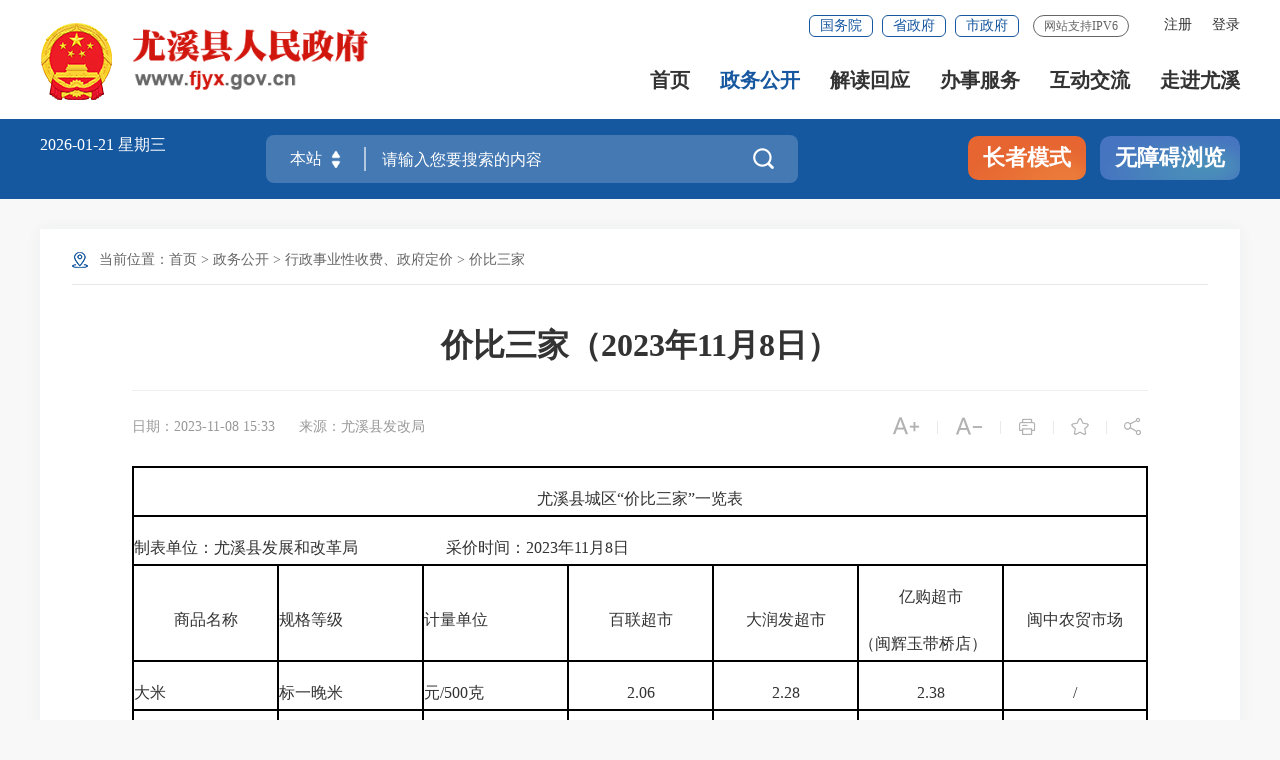

--- FILE ---
content_type: text/html
request_url: http://www.fjyx.gov.cn/zwgk/jgsf/jbsj1/202311/t20231108_1973089.htm
body_size: 12744
content:
<!DOCTYPE html>
<html lang="en">
<head>
    <meta charset="UTF-8" />
    <meta content="yes" name="apple-mobile-web-app-capable" />
    <meta name="viewport" content="width=device-width,height=device-height,initial-scale=1.0,maximum-scale=1.0,user-scalable=no" />
    <meta http-equiv="X-UA-Compatible" content="IE=edge,chrome=1" />
	<meta name="SiteName" content="尤溪县人民政府门户网站">
<meta name="SiteDomain" content="http://www.fjyx.gov.cn/">
<meta name="SiteIDCode" content="3504260011 ">
<meta name="ColumnName" content="价比三家">
<meta name="ColumnType" content="价比三家">
<meta name="ArticleTitle" content="价比三家（2023年11月8日）">
<meta name="PubDate" content="2023-11-08 15:33">
<meta name="ContentSource" content="尤溪县发改局">
<meta name="Keywords" content="">
<meta name="Author" content="">
<meta name="Description" content="">
<meta name="Image" content="">
<meta name="Url" content="http://www.fjyx.gov.cn/zwgk/jgsf/jbsj1/202311/t20231108_1973089.htm">
<meta name="Pics" content="">
<meta name="DocId" content="1973089">
<script type = "text/javascript">
  (function() {
    if (window.zhuge) return;
    window.zhuge = [];
    window.zhuge.methods = "_init identify track trackRevenue getDid getSid getKey setSuperProperty setUserProperties setWxProperties setPlatform".split(" ");
    window.zhuge.factory = function(b) {
      return function() {
        var a = Array.prototype.slice.call(arguments);
        a.unshift(b);
        window.zhuge.push(a);
        return window.zhuge;
      }
    };
    for (var i = 0; i < window.zhuge.methods.length; i++) {
      var key = window.zhuge.methods[i];
      window.zhuge[key] = window.zhuge.factory(key);
    }
    window.zhuge.load = function(b, x) {
      if (!document.getElementById("zhuge-js")) {
        var a = document.createElement("script");
        var verDate = new Date();
        var verStr = verDate.getFullYear().toString() + verDate.getMonth().toString() + verDate.getDate().toString();

        a.type = "text/javascript";
        a.id = "zhuge-js";
        a.async = !0;
        a.src = 'https://yhxwfx.sm.gov.cn/zhuge.js?v=' + verStr;
        a.onerror = function() {
          window.zhuge.identify = window.zhuge.track = function(ename, props, callback) {
            if(callback && Object.prototype.toString.call(callback) === '[object Function]') {
              callback();
            } else if (Object.prototype.toString.call(props) === '[object Function]') {
              props();
            }
          };
        };
        var c = document.getElementsByTagName("script")[0];
        c.parentNode.insertBefore(a, c);
        window.zhuge._init(b, x)
      }
    };
    window.zhuge.load('e6715d20f1a4440b8844c50ebae7f706', { //配置应用的AppKey
      superProperty: { //全局的事件属性(选填)
        '应用名称': '数据分析'
      },
      adTrack: false,//广告监测开关，默认为false
      zgsee: false,//视屏采集开关， 默认为false
      autoTrack: true,
      //启用全埋点采集（选填，默认false）
      singlePage: false //是否是单页面应用（SPA），启用autoTrack后生效（选填，默认false）
    });
  })();
</script>
	<title>
		价比三家（2023年11月8日） _
		价比三家 _
		尤溪县人民政府门户网站
	</title>
    <link rel="stylesheet" href="/fonts/iconfont.css" />
	<link rel="stylesheet" href="../../../../images/20210907-sm-golbal.css" />
	<link rel="stylesheet" href="../../../../images/20210909-smgb-style.css" />
	<link rel="stylesheet" href="../../../../images/sm_ty_21gb.css" />
	<link rel="stylesheet" href="../../../../images/sm_yx_21gb.css" />
	<link rel="stylesheet" type="text/css" href="../../../../images/SLB_smgbnav_21gb.css" />
	<link rel="stylesheet" type="text/css" href="../../../../images/SLB_smgbmain_21gb.css" />
	<link rel="stylesheet" type="text/css" href="../../../../images/21sm_yx_sjb.css" />
	<link rel="stylesheet" type="text/css" href="../../../../images/21sm_yx_xmb.css" />
	<style>
		/* 正文内显示附件图片 */
		.fj-pic { text-align: center !important; }
		@media screen and (max-width: 1000px){
			#detailCont img { height: auto !important; }
		}
		/*分享图片*/
		.xl_con2{ text-align: center; font-size: 14px; color: #999999; margin-top:70px;}
		.xl_con2 img{ margin: 25px auto; display: block;}
		/*视频封面显示*/
        
	
	</style>
</head>
<body ms-controller="windowRoot" ms-class="SLB:isSlb">

<!--头部开始-->
<!--头部开始-->
<div class="top-link-wap_2021">
    <div class="top-link_2021" id="top-link" ms-class="fixed:ext==='fixed'&& !isSlb">
        <div class="w_1300_2021 clearflx_2021">
            <div class="logo_2021"  role= "serve" style="max-width:440px"><img style="max-width: 78px;" class="gh" src="/images/gh_logo.png" alt="" /><a href="/"><img style="width:auto" src="/images/site_logo.png?v=1.1" alt="" /></a></div>
            <div class="xyfd_2021"  role= "serve">
                <div class="rig-top_2021 clearflx_2021" role="serve"  des="头部信息">
                    <!--<a href="javascript:StranBody()" title="點擊以繁體中文方式瀏覽" id='StranLink' class="sm-ftb-2021">繁体版</a>-->
                    <ul class="clearflx_2021 ft-list_2021 phone_none" ms-visible="isLogin" style="display:none;">
                        <li>
                    		<a href="/uc/users/index" ms-attr-title='loginInfo.username' class="login_2021">你好，{{loginInfo.showname|truncate(12)}}</a>
                    	</li>
                        <li>
                    		<a class="login_2021" ms-attr-href="logoutUrl">注销</a>
                    	</li>
                    </ul>
                    <ul class="clearflx_2021 ft-list_2021 phone_none" ms-visible="!isLogin">
                    	<li ms-visible="!avalon.vmodels.windowRoot.Statics.all">
                    		<a id="registered" href="javascript:void(0);" ms-click="$register">注册</a>
                    	</li>
                    	<li ms-visible="!avalon.vmodels.windowRoot.Statics.all">
                    		<a id="logined" href="javascript:void(0);" ms-click="$login">登录</a>
                    	</li>
                    	<li ms-controller="windowRoot" ms-visible="Statics.all" onclick="javascript:alert('系统正在升级，为此对您造成的不便敬请谅解')" style="display:none;">
                    		<a id="registered" href="javascript:void(0);">注册</a>
                    	</li>
                    	<li ms-controller="windowRoot" ms-visible="Statics.all" onclick="javascript:alert('系统正在升级，为此对您造成的不便敬请谅解')" style="display:none;">
                    		<a id="logined" href="javascript:void(0);">登录</a>
                    	</li>
                    </ul>
					<div class="gwp_2021">
                        <a href="http://www.gov.cn/" target="_blank" title="国务院" >国务院</a>
                        <a href="https://www.fujian.gov.cn/" target="_blank"  title="省政府">省政府</a>
                        <a href="http://www.sm.gov.cn/" target="_blank"  title="市政府">市政府</a>
                        <span class="ipv6" style="margin-left: 14px;">网站支持IPV6</span>
                    </div>
                </div>
                <div class="pho-fix_2021">
                    <ul class="nav_2021 clearflx_2021" role="navigation" des="站点主目录">
                        <li ms-class="active_2021:currPath===''"><a href="/"  title="首页">首页</a></li>
                        <li ms-class="active_2021:currPath==='zwgk'&&paths[4]!='zcjd'">
                        	<a href="/zwgk/">政务公开 <em></em></a>
                            <div class="nav_con_2021 m_3_2021">
                                <div class="nav_warp_2021">
                                    <a href="http://www.fjyx.gov.cn/zfxxgkzl/" title="政府信息公开" target="_blank">政府信息公开</a>
                                    <a href="http://www.fjyx.gov.cn/zwgk/zfgzbg_14305/" target="_blank"  title="政府工作报告">政府工作报告</a>
                                    <a href="http://www.fjyx.gov.cn/zwgk/zcjd/" target="_blank"  title="政策解读">政策解读</a>
                                    <a href="http://www.fjyx.gov.cn/zwgk/czzj/" target="_blank"  title="财政资金">财政资金</a>
                                    <a href="http://www.fjyx.gov.cn/zwgk/zdxmjs/" target="_blank"  title="重点项目建设">重点项目建设</a>
                                    <a href="http://www.fjyx.gov.cn/zwgk/tjxx/" target="_blank"  title="统计信息">统计信息 </a>
                                    <a href="http://www.fjyx.gov.cn/ztzl/" target="_blank"  title="专题专栏">专题专栏</a>
                                </div>
                            </div>
                        </li>
                        <li ms-class="active_2021:subPath==='zcjd'">
                        	<a href="/zwgk/zcjd/">解读回应</a>
                        </li>
                        <li>
                        	<a href="https://zwfw.fujian.gov.cn/?type=1&siteUnid=610728A1F78E9B528380ACBC231386C9&swb_sp=t" title="办事服务" target="_blank">办事服务 <em></em></a>
                            <div class="nav_con_2021 m_5_2021">
                                <div class="nav_warp_2021">
                                    <a href="https://zwfw.fujian.gov.cn/?type=1&siteUnid=610728A1F78E9B528380ACBC231386C9&swb_sp=t" title="网上办事大厅" target="_blank">网上办事大厅</a>
                                    <a href='https://zwfw.fujian.gov.cn/people-server/index?paramsType=bm&siteUnid=610728A1F78E9B528380ACBC231386C9' target="_blank"  title="便民服务">便民服务 </a>
                                    <a href="https://www.fujian.gov.cn/bsfw/mztapp/" title="闽政通APP" target="_blank">闽政通APP</a>
                                    <a href="https://www.appsanming.com/esm_portal/public/index/portalIndex.jsp?loginflag=false" title="三明市网上公共服务平台" target="_blank">三明市网上公共服务平台</a>
                                    <a href="http://www.fjyx.gov.cn/wsbs/zwdt/" target="_blank">政务地图</a>
                                </div>
                            </div>
                        </li>
                        <li ms-class="active_2021:currPath==='hdjl'">
                        	<a href="http://www.fjyx.gov.cn/hdjl/" title="互动交流">互动交流 <em></em></a>
                            <div class="nav_con_2021 m_6_2021">
                                <div class="nav_warp_2021">
                                    <a title="咨询投诉" href="https://12345.sm.gov.cn" target="_blank">咨询投诉</a>
                                    <a title="智能问答" href="http://www.fjyx.gov.cn/hdjl/hdjlzsk/" target="_blank">智能问答</a>
                                    <a href="http://www.fjyx.gov.cn/hdjl/hdjlzsk/cjwt.htm" target="_blank" title="互动交流知识库">互动交流知识库</a>
                                    <a title="在线访谈" href="http://www.fjyx.gov.cn/hdjl/zxft/" target="_blank">在线访谈</a>
                                    <a title="网上调查" href="http://www.fjyx.gov.cn/hdjl/wsdc/" target="_blank">网上调查</a>
                                    <a title="意见征集" href="http://www.fjyx.gov.cn/hdjl/yjzj/" target="_blank">意见征集</a>
                                </div>
                            </div>
                        </li>
                        <li ms-class="active_2021:currPath==='zjyx'" style="margin-right:0">
                        	<a href="/zjyx/" title="走进尤溪">走进尤溪</a>
                        </li>
                    </ul>
					
                    <div class="pho-search_2021 clearflx_2021">
                    	<form id="form" method="get" ms-if="isMain===''" action="/ssp/main/index.html" target="_blank">
							<input type="hidden" value="ff80808175c023290175d6353a340677" name="siteId" />
	                        <input type="text" placeholder="请输入搜索内容" value="" name="key" autocomplete="off" />
	                        <button class="iconfont" type="submit"  alt='点击搜索'></button>
                         </form>
                    </div>
                </div>
            </div>
        </div>
    </div>
</div>


<div class="gaod_2021"></div>
<div class="sec-ban_2021" ms-class="zt_none:paths[4]=='ztzl'">
    <div class="w_1300_2021 clearflx_2021" role="viewlist">
        <div class="rqtq_2021 fl">
            <p>
            	<span ms-text="now|date('yyyy-MM-dd ')"></span>
				<span ms-text="nowWeek"></span>
            </p>
            
        </div>

        <div class="ss_box2_2021" id="header" role="interaction" des="搜索">
                
            <form id="form" ms-attr-method="searchMethod" ms-attr-action="searchAction" target="_blank">
                <div class="picker_2021" ms-click="$searchChange()">
                    <input type="hidden" ms-duplex="searchSiteId" name="siteId" class="header_21_inp1" />
                    <input type="hidden" ms-duplex="isMain" name="isMain" class="header_21_inp1" />
                    <input type="text" ms-duplex="searchSite" readonly />
                    <a class="upDown_2021"></a>
                </div>
                <input type="text" placeholder="请输入您要搜索的内容" name="key" required="required" autocomplete="off" class="inp_2021" id='inp_bz' ms-duplex="searchTips.serKey" ms-focus="$checkLock" />
                <button class="btn_2021 iconfont" type="submit" alt='点击搜索'></button>
            </form>

            <!--need-->
            <div class="search-log_2021" id="searchTag" style="display: none;">
                <div class="rs_tit1_2021">热门搜索：
                    <em ms-repeat="hotWords">
                        <a ms-attr-href="el.url" ms-text="el.title" target="_blank"></a>
                    </em>
                </div>
                <div class="rs_tit1_2021"  ms-visible="searchTips.historyKeys&&searchTips.historyKeys.length>0">历史搜索：
						   <em  ms-if-loop="$index<5" ms-repeat="searchTips.historyKeys">
						      <a  href="javascript:;" ms-text="el" ms-click="$setPost(el)"></a>
						   </em>
						</div>
            </div>
			 <div class="search-log_2021"  ms-visible="searchTips.showlist&&searchTips.linkKeys.length>0">
                <div class="rs_tit1_2021" style="max-height: 10rem;overflow-y: scroll;">
                    <li ms-repeat="searchTips.linkKeys">
                        <a href="javascript:;" ms-click="$setPost(el.wordName)" ms-text="el.wordName"></a>
                    </li>
                </div>
            </div>
            <!--need-->
        </div>

        <div class="zzbs_2021" >
            <a href="javascript:void(0);" ms-click="$inSlb()" class="zz-btn1_2021">长者模式</a>
            <a href="javascript:void(0);" ms-click="$outSlb()" class="zz-btn1_2021 outslb">退出长者模式</a>
            <a href="javascript:void(0);" id="barrierFreeBtn" class="zz-btn2_2021">无障碍浏览</a>
        </div>

    </div>
</div>
<!--头部结束-->
<!--头部结束-->

<!-- 中间部分开始 -->
<div class="w_1300_2021 smbg-pod-bot" role="main">
    <div class="smgb-ej-container">
       <div class="dqwz pho-none" role="navigation">
       		<p>当前位置：<a href="../../../../" target="_self" title="首页" class="CurrChnlCls">首页</a>&nbsp;&gt;&nbsp;<a href="../../../" target="_self" title="政务公开" class="CurrChnlCls">政务公开</a>&nbsp;&gt;&nbsp;<a href="../../" target="_self" title="行政事业性收费、政府定价" class="CurrChnlCls">行政事业性收费、政府定价</a>&nbsp;&gt;&nbsp;<a href="../" target="_self" title="价比三家" class="CurrChnlCls">价比三家</a></p>
       </div>

        <div class="smgb-xl-box" role="viewlist">
            <div class="smgb-xl-tit">
                <h2>价比三家（2023年11月8日）</h2>
				
            </div>

            <div class="clearflx smgb-lips">
                <div class="xl_tit6_l fl">
					<span>日期：2023-11-08 15:33</span>
					
						<span>来源：尤溪县发改局</span>
					
					
				</div>
					
                <div class="xl_tit6_r fr clearflx">
                    <span ms-click="$addfont()"><i class="iconfont t30"></i></span><em>|</em>
                    <span ms-click="$reducefont()"><i class="iconfont t30"></i></span><em class="pho-none">|</em>
                    <span class="pho-none" onclick="window.print();return false;"><i class="iconfont"></i></span><em class="pho-none">|</em>
                    <span class="pho-none" onclick="_addFav(window.location.href ,document.title)" ms-if="!isfav"><i class="iconfont"></i></span>
					<span class="pho-none" ms-click="$cancelFav" ms-if="isfav">
						<i class="iconfont"></i>
					</span><em class="pho-none">|</em>
                    <span class="share pho-none" ms-click="$showShare('sharebox')">
                    	<i class="iconfont pho-none"></i>                    	
						<div class="share_con" style="display: none;" id="sharebox">
							<em></em>
							<ul class="bdsharebuttonbox">
								<li><a href="javascript:;" title="分享到微信" ms-click="$weixin"><i class="iconfont weixin"></i>微信</a></li>
								<li><a title="分享到新浪微博" ms-attr-href="share.sina" target="_blank"><i class="iconfont weibo"></i>微博</a></li>
								<li class="bor_bo"><a title="分享到QQ空间" ms-attr-href="share.qzone" target="_blank"><i class="iconfont qq"></i>QQ空间</a></li>
							</ul>
						</div>
					</span>
                </div>
            </div>
           
            <div ms-controller="list">
                <div class="xl_con" ms-visible="havJdwj" style="display: none"><!--有解读类的展示在正文上，否则展示在正文下-->
                    <div ms-repeat="list" ms-if-loop="el._doctype!=='相关链接'">
                        <span ms-text="el._doctype + '：'"></span>
                        <a ms-attr-title="el.title" ms-attr-href="el.url" ms-text="el.title" target="_blank">
                        </a>
                    </div>
                </div>
            </div>
            
            <div class="smgb-article" id="detailCont" ms-class="font{{detailFont}}">
					
                <!--视频播放框-->
                <div ms-include-src='videoBoxUrl'></div>
                
                <div class=TRS_Editor><table width="100%" bordercolor="#000000" border="1" cellspacing="0" cellpadding="2">
    <tbody>
        <tr>
            <td width="647" nowrap="nowrap" valign="middle" colspan="7">
            <p align="center" class="MsoNormal">尤溪县城区“价比三家”一览表</p>
            </td>
        </tr>
        <tr>
            <td nowrap="nowrap" valign="middle" colspan="7">
            <p align="justify" class="MsoNormal">制表单位：尤溪县发展和改革局 &nbsp;&nbsp;&nbsp;&nbsp;&nbsp;&nbsp;&nbsp;&nbsp;&nbsp;&nbsp;&nbsp;&nbsp;&nbsp;&nbsp;&nbsp;&nbsp;&nbsp;&nbsp;&nbsp;&nbsp;&nbsp;采价时间：2023年11月8日 &nbsp;&nbsp;&nbsp;&nbsp;&nbsp;&nbsp;&nbsp;&nbsp;&nbsp;&nbsp;&nbsp;&nbsp;&nbsp;&nbsp;&nbsp;&nbsp;&nbsp;&nbsp;&nbsp;&nbsp;&nbsp;&nbsp;&nbsp;&nbsp;</p>
            </td>
        </tr>
        <tr>
            <td width="50" valign="middle">
            <p align="center" class="MsoNormal">商品名称</p>
            </td>
            <td width="89" valign="middle">
            <p class="MsoNormal">规格等级</p>
            </td>
            <td width="78" valign="middle">
            <p class="MsoNormal">计量单位</p>
            </td>
            <td width="92" valign="middle">
            <p align="center" class="MsoNormal">百联超市</p>
            </td>
            <td width="104" valign="middle">
            <p align="center" class="MsoNormal">大润发超市</p>
            </td>
            <td width="138" valign="middle">
            <p align="center" class="MsoNormal">亿购超市</p>
            <p>（闽辉玉带桥店）</p>
            </td>
            <td width="96" valign="middle">
            <p align="center" class="MsoNormal">闽中农贸市场</p>
            </td>
        </tr>
        <tr>
            <td width="50" valign="middle">
            <p class="MsoNormal">大米</p>
            </td>
            <td width="89" valign="middle">
            <p class="MsoNormal">标一晚米</p>
            </td>
            <td width="78" valign="middle">
            <p class="MsoNormal">元/500克</p>
            </td>
            <td width="92" valign="middle">
            <p align="center" class="MsoNormal">2.06</p>
            </td>
            <td width="104" valign="middle">
            <p align="center" class="MsoNormal">2.28</p>
            </td>
            <td width="138" valign="middle">
            <p align="center" class="MsoNormal">2.38</p>
            </td>
            <td width="96" valign="middle">
            <p align="center" class="MsoNormal">/</p>
            </td>
        </tr>
        <tr>
            <td width="50" valign="middle">
            <p class="MsoNormal">富强粉</p>
            </td>
            <td width="89" valign="middle">
            <p class="MsoNormal">特一</p>
            </td>
            <td width="78" valign="middle">
            <p class="MsoNormal">元/500克</p>
            </td>
            <td width="92" valign="middle">
            <p align="center" class="MsoNormal">2.8</p>
            </td>
            <td width="104" valign="middle">
            <p align="center" class="MsoNormal">1.99</p>
            </td>
            <td width="138" valign="middle">
            <p align="center" class="MsoNormal">2.28</p>
            </td>
            <td width="96" valign="middle">
            <p align="center" class="MsoNormal">/</p>
            </td>
        </tr>
        <tr>
            <td width="50" valign="middle">
            <p class="MsoNormal">花生油</p>
            </td>
            <td width="89" valign="middle">
            <p class="MsoNormal">一级桶装</p>
            </td>
            <td width="78" valign="middle">
            <p class="MsoNormal">元/5升</p>
            </td>
            <td width="92" valign="middle">
            <p align="center" class="MsoNormal">109</p>
            </td>
            <td width="104" valign="middle">
            <p align="center" class="MsoNormal">99.9</p>
            </td>
            <td width="138" valign="middle">
            <p align="center" class="MsoNormal">139.8</p>
            </td>
            <td width="96" valign="middle">
            <p align="center" class="MsoNormal">/</p>
            </td>
        </tr>
        <tr>
            <td width="50" valign="middle">
            <p class="MsoNormal">猪肉</p>
            </td>
            <td width="89" valign="middle">
            <p class="MsoNormal">瘦肉</p>
            </td>
            <td width="78" valign="middle">
            <p class="MsoNormal">元/500克</p>
            </td>
            <td width="92" valign="middle">
            <p align="center" class="MsoNormal">20</p>
            </td>
            <td width="104" valign="middle">
            <p align="center" class="MsoNormal">13.8</p>
            </td>
            <td width="138" valign="middle">
            <p align="center" class="MsoNormal">12.98</p>
            </td>
            <td width="96" valign="middle">
            <p align="center" class="MsoNormal">15.00</p>
            </td>
        </tr>
        <tr>
            <td width="50" valign="middle">
            <p class="MsoNormal">猪肉</p>
            </td>
            <td width="89" valign="middle">
            <p class="MsoNormal">肋条肉</p>
            </td>
            <td width="78" valign="middle">
            <p class="MsoNormal">元/500克</p>
            </td>
            <td width="92" valign="middle">
            <p align="center" class="MsoNormal">17</p>
            </td>
            <td width="104" valign="middle">
            <p align="center" class="MsoNormal">18.9</p>
            </td>
            <td width="138" valign="middle">
            <p align="center" class="MsoNormal">11.98</p>
            </td>
            <td width="96" valign="middle">
            <p align="center" class="MsoNormal">12.00</p>
            </td>
        </tr>
        <tr>
            <td width="50" valign="middle">
            <p class="MsoNormal">猪肉</p>
            </td>
            <td width="89" valign="middle">
            <p class="MsoNormal">前戈肉</p>
            </td>
            <td width="78" valign="middle">
            <p class="MsoNormal">元/500克</p>
            </td>
            <td width="92" valign="middle">
            <p align="center" class="MsoNormal">13</p>
            </td>
            <td width="104" valign="middle">
            <p align="center" class="MsoNormal">12.8</p>
            </td>
            <td width="138" valign="middle">
            <p align="center" class="MsoNormal">10.98</p>
            </td>
            <td width="96" valign="middle">
            <p align="center" class="MsoNormal">12.00</p>
            </td>
        </tr>
        <tr>
            <td width="50" valign="middle">
            <p class="MsoNormal">牛肉</p>
            </td>
            <td width="89" valign="middle">
            <p class="MsoNormal">新鲜去骨</p>
            </td>
            <td width="78" valign="middle">
            <p class="MsoNormal">元/500克</p>
            </td>
            <td width="92" valign="middle">
            <p align="center" class="MsoNormal">55</p>
            </td>
            <td width="104" valign="middle">
            <p align="center" class="MsoNormal">62.8</p>
            </td>
            <td width="138" valign="middle">
            <p align="center" class="MsoNormal">48</p>
            </td>
            <td width="96" valign="middle">
            <p align="center" class="MsoNormal">48.00</p>
            </td>
        </tr>
        <tr>
            <td width="50" valign="middle">
            <p class="MsoNormal">鸡蛋</p>
            </td>
            <td width="89" valign="middle">
            <p class="MsoNormal">新鲜完整</p>
            </td>
            <td width="78" valign="middle">
            <p class="MsoNormal">元/500克</p>
            </td>
            <td width="92" valign="middle">
            <p align="center" class="MsoNormal">6.98</p>
            </td>
            <td width="104" valign="middle">
            <p align="center" class="MsoNormal">6.48</p>
            </td>
            <td width="138" valign="middle">
            <p align="center" class="MsoNormal">5.39</p>
            </td>
            <td width="96" valign="middle">
            <p align="center" class="MsoNormal">6.50</p>
            </td>
        </tr>
        <tr>
            <td width="50" valign="middle">
            <p class="MsoNormal">鸭蛋</p>
            </td>
            <td width="89" valign="middle">
            <p class="MsoNormal">新鲜完整</p>
            </td>
            <td width="78" valign="middle">
            <p class="MsoNormal">元/500克</p>
            </td>
            <td width="92" valign="middle">
            <p align="center" class="MsoNormal">8.28</p>
            </td>
            <td width="104" valign="middle">
            <p align="center" class="MsoNormal">7.98</p>
            </td>
            <td width="138" valign="middle">
            <p align="center" class="MsoNormal">6.98</p>
            </td>
            <td width="96" valign="middle">
            <p align="center" class="MsoNormal">7.50</p>
            </td>
        </tr>
        <tr>
            <td width="50" valign="middle">
            <p class="MsoNormal">鸡肉</p>
            </td>
            <td width="89" valign="middle">
            <p class="MsoNormal">白条鸡</p>
            </td>
            <td width="78" valign="middle">
            <p class="MsoNormal">元/500克</p>
            </td>
            <td width="92" valign="middle">
            <p align="center" class="MsoNormal">/</p>
            </td>
            <td width="104" valign="middle">
            <p align="center" class="MsoNormal">19.9</p>
            </td>
            <td width="138" valign="middle">
            <p align="center" class="MsoNormal">/</p>
            </td>
            <td width="96" valign="middle">
            <p align="center" class="MsoNormal">15.00</p>
            </td>
        </tr>
        <tr>
            <td width="50" valign="middle">
            <p class="MsoNormal">草鱼</p>
            </td>
            <td width="89" valign="middle">
            <p class="MsoNormal">1500克左右</p>
            </td>
            <td width="78" valign="middle">
            <p class="MsoNormal">元/500克</p>
            </td>
            <td width="92" valign="middle">
            <p align="center" class="MsoNormal">10.8</p>
            </td>
            <td width="104" valign="middle">
            <p align="center" class="MsoNormal">11.8</p>
            </td>
            <td width="138" valign="middle">
            <p align="center" class="MsoNormal">9.98</p>
            </td>
            <td width="96" valign="middle">
            <p align="center" class="MsoNormal">9.00</p>
            </td>
        </tr>
        <tr>
            <td width="50" valign="middle">
            <p class="MsoNormal">花鲢</p>
            </td>
            <td width="89" valign="middle">
            <p class="MsoNormal">活1500克左右一条</p>
            </td>
            <td width="78" valign="middle">
            <p class="MsoNormal">元/500克</p>
            </td>
            <td width="92" valign="middle">
            <p align="center" class="MsoNormal">/</p>
            </td>
            <td width="104" valign="middle">
            <p align="center" class="MsoNormal">/</p>
            </td>
            <td width="138" valign="middle">
            <p align="center" class="MsoNormal">10.98</p>
            </td>
            <td width="96" valign="middle">
            <p align="center" class="MsoNormal">11.00</p>
            </td>
        </tr>
        <tr>
            <td width="50" valign="middle">
            <p class="MsoNormal">大白菜</p>
            </td>
            <td width="89" valign="middle">
            <p class="MsoNormal">新鲜一级</p>
            </td>
            <td width="78" valign="middle">
            <p class="MsoNormal">元/500克</p>
            </td>
            <td width="92" valign="middle">
            <p align="center" class="MsoNormal">0.98</p>
            </td>
            <td width="104" valign="middle">
            <p align="center" class="MsoNormal">0.98</p>
            </td>
            <td width="138" valign="middle">
            <p align="center" class="MsoNormal">0.98</p>
            </td>
            <td width="96" valign="middle">
            <p align="center" class="MsoNormal">1.50</p>
            </td>
        </tr>
        <tr>
            <td width="50" valign="middle">
            <p class="MsoNormal">上海青</p>
            </td>
            <td width="89" valign="middle">
            <p class="MsoNormal">新鲜一级</p>
            </td>
            <td width="78" valign="middle">
            <p class="MsoNormal">元/500克</p>
            </td>
            <td width="92" valign="middle">
            <p align="center" class="MsoNormal">1.98</p>
            </td>
            <td width="104" valign="middle">
            <p align="center" class="MsoNormal">1.98</p>
            </td>
            <td width="138" valign="middle">
            <p align="center" class="MsoNormal">1.58</p>
            </td>
            <td width="96" valign="middle">
            <p align="center" class="MsoNormal">1.50</p>
            </td>
        </tr>
        <tr>
            <td width="50" valign="middle">
            <p class="MsoNormal">黄瓜</p>
            </td>
            <td width="89" valign="middle">
            <p class="MsoNormal">新鲜一级</p>
            </td>
            <td width="78" valign="middle">
            <p class="MsoNormal">元/500克</p>
            </td>
            <td width="92" valign="middle">
            <p align="center" class="MsoNormal">2.98</p>
            </td>
            <td width="104" valign="middle">
            <p align="center" class="MsoNormal">2.98</p>
            </td>
            <td width="138" valign="middle">
            <p align="center" class="MsoNormal">3.58</p>
            </td>
            <td width="96" valign="middle">
            <p align="center" class="MsoNormal">2.00</p>
            </td>
        </tr>
        <tr>
            <td width="50" valign="middle">
            <p class="MsoNormal">土豆</p>
            </td>
            <td width="89" valign="middle">
            <p class="MsoNormal">新鲜一级</p>
            </td>
            <td width="78" valign="middle">
            <p class="MsoNormal">元/500克</p>
            </td>
            <td width="92" valign="middle">
            <p align="center" class="MsoNormal">2.48</p>
            </td>
            <td width="104" valign="middle">
            <p align="center" class="MsoNormal">2.98</p>
            </td>
            <td width="138" valign="middle">
            <p align="center" class="MsoNormal">1.98</p>
            </td>
            <td width="96" valign="middle">
            <p align="center" class="MsoNormal">2.50</p>
            </td>
        </tr>
        <tr>
            <td width="50" valign="middle">
            <p class="MsoNormal">胡萝卜</p>
            </td>
            <td width="89" valign="middle">
            <p class="MsoNormal">新鲜一级</p>
            </td>
            <td width="78" valign="middle">
            <p class="MsoNormal">元/500克</p>
            </td>
            <td width="92" valign="middle">
            <p align="center" class="MsoNormal">1.98</p>
            </td>
            <td width="104" valign="middle">
            <p align="center" class="MsoNormal">2.58</p>
            </td>
            <td width="138" valign="middle">
            <p align="center" class="MsoNormal">1.98</p>
            </td>
            <td width="96" valign="middle">
            <p align="center" class="MsoNormal">2.50</p>
            </td>
        </tr>
        <tr>
            <td width="50" valign="middle">
            <p class="MsoNormal">圆白菜</p>
            </td>
            <td width="89" valign="middle">
            <p class="MsoNormal">新鲜一级</p>
            </td>
            <td width="78" valign="middle">
            <p class="MsoNormal">元/500克</p>
            </td>
            <td width="92" valign="middle">
            <p align="center" class="MsoNormal">1.68</p>
            </td>
            <td width="104" valign="middle">
            <p align="center" class="MsoNormal">1.98</p>
            </td>
            <td width="138" valign="middle">
            <p align="center" class="MsoNormal">1.28</p>
            </td>
            <td width="96" valign="middle">
            <p align="center" class="MsoNormal">1.50</p>
            </td>
        </tr>
        <tr>
            <td width="50" valign="middle">
            <p class="MsoNormal">花菜</p>
            </td>
            <td width="89" valign="middle">
            <p class="MsoNormal">新鲜一级</p>
            </td>
            <td width="78" valign="middle">
            <p class="MsoNormal">元/500克</p>
            </td>
            <td width="92" valign="middle">
            <p align="center" class="MsoNormal">3.28</p>
            </td>
            <td width="104" valign="middle">
            <p align="center" class="MsoNormal">3.98</p>
            </td>
            <td width="138" valign="middle">
            <p align="center" class="MsoNormal">1.98</p>
            </td>
            <td width="96" valign="middle">
            <p align="center" class="MsoNormal">2.50</p>
            </td>
        </tr>
        <tr>
            <td width="50" valign="middle">
            <p class="MsoNormal">芹菜</p>
            </td>
            <td width="89" valign="middle">
            <p class="MsoNormal">新鲜一级</p>
            </td>
            <td width="78" valign="middle">
            <p class="MsoNormal">元/500克</p>
            </td>
            <td width="92" valign="middle">
            <p align="center" class="MsoNormal">7.98</p>
            </td>
            <td width="104" valign="middle">
            <p align="center" class="MsoNormal">4.98</p>
            </td>
            <td width="138" valign="middle">
            <p align="center" class="MsoNormal">4.98</p>
            </td>
            <td width="96" valign="middle">
            <p align="center" class="MsoNormal">10.00</p>
            </td>
        </tr>
        <tr>
            <td width="50" valign="middle">
            <p class="MsoNormal">空心菜</p>
            </td>
            <td width="89" valign="middle">
            <p class="MsoNormal">新鲜一级</p>
            </td>
            <td width="78" valign="middle">
            <p class="MsoNormal">元/500克</p>
            </td>
            <td width="92" valign="middle">
            <p align="center" class="MsoNormal">2.68</p>
            </td>
            <td width="104" valign="middle">
            <p align="center" class="MsoNormal">3.98</p>
            </td>
            <td width="138" valign="middle">
            <p align="center" class="MsoNormal">1.88</p>
            </td>
            <td width="96" valign="middle">
            <p align="center" class="MsoNormal">3.00</p>
            </td>
        </tr>
        <tr>
            <td width="50" valign="middle">
            <p class="MsoNormal">茄子</p>
            </td>
            <td width="89" valign="middle">
            <p class="MsoNormal">新鲜一级</p>
            </td>
            <td width="78" valign="middle">
            <p class="MsoNormal">元/500克</p>
            </td>
            <td width="92" valign="middle">
            <p align="center" class="MsoNormal">4.78</p>
            </td>
            <td width="104" valign="middle">
            <p align="center" class="MsoNormal">2.98</p>
            </td>
            <td width="138" valign="middle">
            <p align="center" class="MsoNormal">2.98</p>
            </td>
            <td width="96" valign="middle">
            <p align="center" class="MsoNormal">3.50</p>
            </td>
        </tr>
        <tr>
            <td width="50" valign="middle">
            <p class="MsoNormal">西红柿</p>
            </td>
            <td width="89" valign="middle">
            <p class="MsoNormal">新鲜一级</p>
            </td>
            <td width="78" valign="middle">
            <p class="MsoNormal">元/500克</p>
            </td>
            <td width="92" valign="middle">
            <p align="center" class="MsoNormal">3.78</p>
            </td>
            <td width="104" valign="middle">
            <p align="center" class="MsoNormal">4.98</p>
            </td>
            <td width="138" valign="middle">
            <p align="center" class="MsoNormal">3.58</p>
            </td>
            <td width="96" valign="middle">
            <p align="center" class="MsoNormal">3.00</p>
            </td>
        </tr>
        <tr>
            <td width="50" valign="middle">
            <p class="MsoNormal">萝卜</p>
            </td>
            <td width="89" valign="middle">
            <p class="MsoNormal">新鲜一级</p>
            </td>
            <td width="78" valign="middle">
            <p class="MsoNormal">元/500克</p>
            </td>
            <td width="92" valign="middle">
            <p align="center" class="MsoNormal">1.48</p>
            </td>
            <td width="104" valign="middle">
            <p align="center" class="MsoNormal">0.98</p>
            </td>
            <td width="138" valign="middle">
            <p align="center" class="MsoNormal">1.18</p>
            </td>
            <td width="96" valign="middle">
            <p align="center" class="MsoNormal">1.50</p>
            </td>
        </tr>
        <tr>
            <td width="50" valign="middle">
            <p class="MsoNormal">绿豆芽</p>
            </td>
            <td width="89" valign="middle">
            <p class="MsoNormal">新鲜一级</p>
            </td>
            <td width="78" valign="middle">
            <p class="MsoNormal">元/500克</p>
            </td>
            <td width="92" valign="middle">
            <p align="center" class="MsoNormal">2.98</p>
            </td>
            <td width="104" valign="bottom">
            <p align="center" class="MsoNormal">2.68</p>
            </td>
            <td width="138" valign="bottom">
            <p align="center" class="MsoNormal">1.98</p>
            </td>
            <td width="96" valign="bottom">
            <p align="center" class="MsoNormal">2.50</p>
            </td>
        </tr>
        <tr>
            <td width="50" valign="middle">
            <p class="MsoNormal">苹果</p>
            </td>
            <td width="89" valign="middle">
            <p class="MsoNormal">红富士一级</p>
            </td>
            <td width="78" valign="middle">
            <p class="MsoNormal">元/500克</p>
            </td>
            <td width="92" valign="middle">
            <p align="center" class="MsoNormal">6.8</p>
            </td>
            <td width="104" valign="bottom">
            <p align="center" class="MsoNormal">5.99</p>
            </td>
            <td width="138" valign="bottom">
            <p align="center" class="MsoNormal">3.98</p>
            </td>
            <td width="96" valign="bottom">
            <p align="center" class="MsoNormal">6.00</p>
            </td>
        </tr>
        <tr>
            <td width="50" valign="middle">
            <p class="MsoNormal">香蕉</p>
            </td>
            <td width="89" valign="middle">
            <p class="MsoNormal">国产一级</p>
            </td>
            <td width="78" valign="middle">
            <p class="MsoNormal">元/500克</p>
            </td>
            <td width="92" valign="middle">
            <p align="center" class="MsoNormal">3.8</p>
            </td>
            <td width="104" valign="bottom">
            <p align="center" class="MsoNormal">4.99</p>
            </td>
            <td width="138" valign="bottom">
            <p align="center" class="MsoNormal">2.88</p>
            </td>
            <td width="96" valign="bottom">
            <p align="center" class="MsoNormal">3.50</p>
            </td>
        </tr>
        <tr>
            <td width="50" valign="middle">
            <p class="MsoNormal">牛奶</p>
            </td>
            <td width="89" valign="middle">
            <p class="MsoNormal">纯牛奶盒装250ml</p>
            </td>
            <td width="78" valign="middle">
            <p class="MsoNormal">元/盒</p>
            </td>
            <td width="92" valign="middle">
            <p align="center" class="MsoNormal">3.1</p>
            </td>
            <td width="104" valign="middle">
            <p align="center" class="MsoNormal">3.2</p>
            </td>
            <td width="138" valign="middle">
            <p align="center" class="MsoNormal">3.5</p>
            </td>
            <td nowrap="nowrap" valign="middle">
            <p align="center" class="MsoNormal">/</p>
            </td>
        </tr>
    </tbody>
</table></div>
            </div>
			 <!-- 手机查看页面 -->
			 <div class="xl_con2  pho-none">
				<p>扫一扫在手机上查看当前页面</p>
				<div id="shareOnMobile"></div>
			</div>
			<!-- 手机查看页面end -->
			
			

            <div class="smgb-jc-btn pho-none">
                <!--<a href="javascript:;" ms-click="$showComment" title="评论"><i class="iconfont"></i>评论</a>-->
                <a href="javascript:window.close();" title="关闭"><i class="iconfont"></i>关闭</a>
            </div>

			 <!-- 相关链接 -->
			 <div ms-controller="list" ms-visible="havXglj" style="display: none;">
				<div class="myzj_xl_tit2">
					相关链接：
				</div>
				<ul class="clearflx myzj_xl_list">
					<li ms-repeat="list" ms-if-loop="el._doctype==='相关链接'">
						<a ms-attr-title="el.title" ms-attr-href="el.url" ms-text="el.title" target="_blank"></a>
						<span ms-text="el.time|date2('MM-dd')"></span>
					</li>
				</ul>
			</div>
			<!-- 相关链接end -->
        </div>

    </div>
</div>
<!-- 中间部分结束 -->


<!-- 底部嵌套 -->
<!-- 底部嵌套 -->
<div id="footer_2021">
    <div class="pho-foot_2021"  role= "navigation">
        <div class="xzk_2021" >
            <ul ms-controller="tabYqlj_mobile">
                <li ms-click="$tog2(1)" ms-class="on:curr===1">
                    <p>省级网站</p>
                    <div class="mark_2021" id="yqlj_mobile_1"  style="display: none">
                        <div class="dialog_2021">
                            <ul>
                                
                                    <li>
                                        <a href="http://www.fujian.gov.cn/" target="_blank">福建省人民政府</a>
                                    </li>

                                
                                    <li>
                                        <a href="http://www.fuzhou.gov.cn/" target="_blank">福州市人民政府</a>
                                    </li>

                                
                                    <li>
                                        <a href="http://www.xm.gov.cn/" target="_blank">厦门市人民政府</a>
                                    </li>

                                
                                    <li>
                                        <a href="http://www.zhangzhou.gov.cn/" target="_blank">漳州市人民政府</a>
                                    </li>

                                
                                    <li>
                                        <a href="http://www.quanzhou.gov.cn/" target="_blank">泉州市人民政府</a>
                                    </li>

                                
                                    <li>
                                        <a href="http://www.sm.gov.cn" target="_blank">三明市人民政府</a>
                                    </li>

                                
                                    <li>
                                        <a href="http://www.putian.gov.cn/" target="_blank">莆田市人民政府</a>
                                    </li>

                                
                                    <li>
                                        <a href="http://www.np.gov.cn/" target="_blank">南平市人民政府</a>
                                    </li>

                                
                                    <li>
                                        <a href="http://www.ningde.gov.cn/" target="_blank">宁德市人民政府</a>
                                    </li>

                                
                                    <li>
                                        <a href="http://www.pingtan.gov.cn/" target="_blank">平潭综合实验区</a>
                                    </li>

                                

                            </ul>
                        </div>
                    </div>
                </li>
                
                <li ms-click="$tog2(2)" ms-class="on:curr===2">
                    <p>三明县区</p>
                    <div class="mark_2021" id="yqlj_mobile_2"  style="display: none">
                        <div class="dialog_2021">
                            <ul>
                                
                                    <li>
                                        <a href="https://www.sm.gov.cn" target="_blank">三明市人民政府</a>
                                    </li>

                                
                                    <li>
                                        <a href="http://www.smsy.gov.cn/" target="_blank">三元区人民政府</a>
                                    </li>

                                
                                    <li>
                                        <a href="http://www.ya.gov.cn/" target="_blank">永安市人民政府</a>
                                    </li>

                                
                                    <li>
                                        <a href="http://www.fjsx.gov.cn/" target="_blank">沙县区人民政府</a>
                                    </li>

                                
                                    <li>
                                        <a href="http://www.fjtn.gov.cn/" target="_blank">泰宁县人民政府</a>
                                    </li>

                                
                                    <li>
                                        <a href="http://www.jiangle.gov.cn/" target="_blank">将乐县人民政府</a>
                                    </li>

                                
                                    <li>
                                        <a href="http://www.datian.gov.cn/" target="_blank">大田县人民政府</a>
                                    </li>

                                
                                    <li>
                                        <a href="http://www.fjmx.gov.cn/" target="_blank">明溪县人民政府</a>
                                    </li>

                                
                                    <li>
                                        <a href="http://www.fjjn.gov.cn/" target="_blank">建宁县人民政府</a>
                                    </li>

                                
                                    <li>
                                        <a href="http://www.fjql.gov.cn/main/" target="_blank">清流县人民政府</a>
                                    </li>

                                
                                    <li>
                                        <a href="http://www.fjnh.gov.cn/" target="_blank">宁化县人民政府</a>
                                    </li>

                                

                            </ul>
                        </div>
                    </div>
                </li>

                
                <li ms-click="$tog2(4)" ms-class="on:curr===4">
                    <p>其他</p>
                    <div class="mark_2021" id="yqlj_mobile_4"  style="display: none">
                        <div class="dialog_2021">
                            <ul>
                                
                                    <li>
                                        <a href="http://27.155.103.28:8081/index" target="_blank">尤溪县商品房信息</a>
                                    </li>

                                
                                    <li>
                                        <a href="http://27.155.103.28:8082/reg" target="_blank">尤溪新建商品房网上签约系统</a>
                                    </li>

                                
                                    <li>
                                        <a href="http://www.yxxww.cn" target="_blank">尤溪新闻网</a>
                                    </li>

                                
                                    <li>
                                        <a href="https://www.smyxxzyy.cn/" target="_blank">尤溪县总医院</a>
                                    </li>

                                
                                    <li>
                                        <a href="http://www.yxxzyy.com/" target="_blank">尤溪县中医医院</a>
                                    </li>

                                

                            </ul>
                        </div>
                    </div>
                </li>
            </ul>
        </div>
    </div>

    <div class="yqlj_con_2021">
        <div class="w_1300_2021 rel_2021" >
            <div class="yqlj_tit1_2021">
                <ul ms-controller="tabYqlj">
                    <li ms-click="$tog2(1)">
                        <p>省级网站<em></em><i></i></p>
                        <div class="yqlj_con1_2021" ms-class="on:curr===1" id="yqlj_1">
                            <ul>
                                
                                    <li>
                                        <a href="http://www.fujian.gov.cn/" target="_blank">福建省人民政府</a>
                                    </li>
                                
                                    <li>
                                        <a href="http://www.fuzhou.gov.cn/" target="_blank">福州市人民政府</a>
                                    </li>
                                
                                    <li>
                                        <a href="http://www.xm.gov.cn/" target="_blank">厦门市人民政府</a>
                                    </li>
                                
                                    <li>
                                        <a href="http://www.zhangzhou.gov.cn/" target="_blank">漳州市人民政府</a>
                                    </li>
                                
                                    <li>
                                        <a href="http://www.quanzhou.gov.cn/" target="_blank">泉州市人民政府</a>
                                    </li>
                                
                                    <li>
                                        <a href="http://www.sm.gov.cn" target="_blank">三明市人民政府</a>
                                    </li>
                                
                                    <li>
                                        <a href="http://www.putian.gov.cn/" target="_blank">莆田市人民政府</a>
                                    </li>
                                
                                    <li>
                                        <a href="http://www.np.gov.cn/" target="_blank">南平市人民政府</a>
                                    </li>
                                
                                    <li>
                                        <a href="http://www.ningde.gov.cn/" target="_blank">宁德市人民政府</a>
                                    </li>
                                
                                    <li>
                                        <a href="http://www.pingtan.gov.cn/" target="_blank">平潭综合实验区</a>
                                    </li>
                                

                            </ul>
                        </div>
                    </li>
                    
                    <li ms-click="$tog2(2)">
                        <p>三明县区<em></em><i></i></p>
                        <div class="yqlj_con1_2021" ms-class="on:curr===2" id="yqlj_2">
                            <ul>
                                
                                    <li>
                                        <a href="https://www.sm.gov.cn" target="_blank">三明市人民政府</a>
                                    </li>
                                
                                    <li>
                                        <a href="http://www.smsy.gov.cn/" target="_blank">三元区人民政府</a>
                                    </li>
                                
                                    <li>
                                        <a href="http://www.ya.gov.cn/" target="_blank">永安市人民政府</a>
                                    </li>
                                
                                    <li>
                                        <a href="http://www.fjsx.gov.cn/" target="_blank">沙县区人民政府</a>
                                    </li>
                                
                                    <li>
                                        <a href="http://www.fjtn.gov.cn/" target="_blank">泰宁县人民政府</a>
                                    </li>
                                
                                    <li>
                                        <a href="http://www.jiangle.gov.cn/" target="_blank">将乐县人民政府</a>
                                    </li>
                                
                                    <li>
                                        <a href="http://www.datian.gov.cn/" target="_blank">大田县人民政府</a>
                                    </li>
                                
                                    <li>
                                        <a href="http://www.fjmx.gov.cn/" target="_blank">明溪县人民政府</a>
                                    </li>
                                
                                    <li>
                                        <a href="http://www.fjjn.gov.cn/" target="_blank">建宁县人民政府</a>
                                    </li>
                                
                                    <li>
                                        <a href="http://www.fjql.gov.cn/main/" target="_blank">清流县人民政府</a>
                                    </li>
                                
                                    <li>
                                        <a href="http://www.fjnh.gov.cn/" target="_blank">宁化县人民政府</a>
                                    </li>
                                

                            </ul>
                        </div>
                    </li>
                    
                    <li ms-click="$tog2(4)">
                        <p>其他<em></em><i></i></p>
                        <div class="yqlj_con1_2021" ms-class="on:curr===4" id="yqlj_4">
                            <ul>
                                
                                    <li>
                                        <a href="http://27.155.103.28:8081/index" target="_blank">尤溪县商品房信息</a>
                                    </li>
                                
                                    <li>
                                        <a href="http://27.155.103.28:8082/reg" target="_blank">尤溪新建商品房网上签约系统</a>
                                    </li>
                                
                                    <li>
                                        <a href="http://www.yxxww.cn" target="_blank">尤溪新闻网</a>
                                    </li>
                                
                                    <li>
                                        <a href="https://www.smyxxzyy.cn/" target="_blank">尤溪县总医院</a>
                                    </li>
                                
                                    <li>
                                        <a href="http://www.yxxzyy.com/" target="_blank">尤溪县中医医院</a>
                                    </li>
                                

                            </ul>
                        </div>
                    </li>
                </ul>
                <div class="clear"></div>

            </div>
        </div>
    </div>
    <div class="bot_bg_2021" role="serve">
        <div class="w_1300_2021 twhite1_2021">
            <div class="bot_l_2021">
                <h3>
                    <a href="http://www.fjyx.gov.cn/bzzx/sybz/" target="_blank">关于我们</a>|<a href="http://www.fjyx.gov.cn/bzzx/lxwm/" target="_blank">联系我们</a>|<a href="http://www.fjyx.gov.cn/bzzx/yssm/" target="_blank">隐私声明</a>|
                    <a href="http://www.fjyx.gov.cn/bzzx/zddt/" target="_blank">站点地图</a>|
                    <a href="http://www.fjyx.gov.cn/bzzx/" target="_blank">使用帮助</a>
                </h3>
                <p>
                    <span>网站标识码： 3504260011  </span>
                    <span>
                        <img src="/images/gongan.png" alt="" />
                        闽公网安备号：
                        <a target="_blank" href="http://www.beian.gov.cn/portal/registerSystemInfo?recordcode=35042602000051">
                        	35042602000051号
                        </a>
                        
                    </span>
                    <a target="_blank" href="https://beian.miit.gov.cn/#/Integrated/recordQuery">
                        <span>
                            闽ICP备05019063号
                        </span>
                    </a>
                </p>
                <p>
                        <span>地址：尤溪县城关镇建设西街2号 网站违法和不良信息举报方式 邮箱：szzx271@163.com <br>电话：0598-6323271（仅受理网站违法和不良信息举报）<br>中文域名：尤溪县人民政府.政务</span>
                </p>
            </div>
            <span class="dzjg_2021">
                <a href="javascript:void(0)" target="_blank">
                    <script type="text/javascript">
                        document.write(unescape("%3Cspan id='_ideConac' %3E%3C/span%3E%3Cscript src='https://dcs.conac.cn/js/14/217/0753/40695261/CA142170753406952610003.js' type='text/javascript'%3E%3C/script%3E"));
                    </script>
                </a>
                <span id="_span_jiucuo"></span>
        <div style="display: none;" id="_jiucuo_" sitecode='3504260011'></div>
                
            </span>
            <div class="bot_r_2021">
                <h3><a href="http://www.fjyx.gov.cn/bzzx/xmtjz/" target="_blank">尤溪新媒体矩阵</a></h3>
                <ul class="clearflx xmt-list-2021">
					<li>
						<a href="javascript:void(0)"><i class="iconfont"></i>
					        <p>尤溪政务官方微信</p>
					    </a>
					    <div class="codebox_2021">
					        <img src="/images/yxzwgfwx_0124.jpg" />
					    </div>
					</li>
                    <li><a href="javascript:void(0)">
                            <span class="esm"><img src="/images/20210907-smbot-icon1.png" alt="" /></span>
                            <p>e三明</p>
                        </a>
                        <div class="codebox_2021">
                            <img src="/images/esm.jpg" />
                        </div>
                    </li>
                    <li><a href="javascript:void(0)"><i class="iconfont"></i>
                            <p>闽政通APP</p>
                        </a>
                        <div class="codebox_2021">
                            <script id="_mztOrCodejs_" sitecode="3500000049" width="112" height="112" src="https://mztapp.fujian.gov.cn:8190/mztAppWeb/sczl/js/mztOrCodeJs.js"></script>
                            <div id="_div_mztOrCode_" style="width: 125px; padding-bottom: 12px; text-align: center;">
                                <span id="_span_mztOrCode"><canvas width="125" height="125"></canvas></span>
                            </div>
                        </div>
                    </li>
                   
                </ul>
                <div class="clear"></div>
            </div>
            <div class="clear"></div>
        </div>
    </div>

    <div class="fot-bot_2021">
        <div class="w_1300_2021">
            <p><span>主办：尤溪县人民政府办公室</span><span>承办：尤溪县人民政府办公室电子政务科</span></p>
            <p>为确保最佳浏览效果，建议您使用以下浏览器版本：IE浏览器9.0版本及以上； Google Chrome浏览器 63版本及以上； 360浏览器9.1版本及以上，且IE内核9.0及以上。</p>
        </div>
    </div>
</div>
<!-- 底部嵌套end -->
<!-- 底部嵌套end -->
<!---->
<script>
	var SiteInfo = {
    	itpSiteId  : 341
        ,itp4apply  : 1223
        ,itp4advice : 861
		, searchId : 100000     //413553
        , tycxId : 100400     // 视图通用查询id
        , RelId:100600   //相关文档id
        ,itpStatus:true
	,itpMassage:'该栏目因技术维护暂停使用，若给您带来不便，请见谅！'
        , defaultPgTemp : "pgBar_nd.html"   //本站点默认的分页模板名
        , defaultPgTempMobile : "pgBar_nd.html"   //本站点默认的分页模板名，移动端
        , siteMsgType: "govSite"  //非政府网站提醒规则   currSite 非本站提醒 、govSite  非政府网站提醒
        , siteWriteList: []     //站点白名单
        , initWindowRoot : false   //引入model.js时，不自动生成windowRoot
        , initPageview : true   //执行windowRoot 时自动执行pageview
        , defaultHotWords : '十四五,尤溪'  //通过嵌套栏目的替换内容，热搜词，设置默认的热搜词
         , registerUrl : "https://iam.e-govt.cn:8901/register?appId=f6cc08c7-17a1-4eda-989d-d6bfa0fe1256&redirect_uri="
       //, registerUrl : "https://mztapp.fujian.gov.cn:8304/dataset/UnifiedController/goRegist.do?callerCode=Q9QP5Mznsc4rS9lk8t5sW4pj1byW8maZKBuAselxg&returnurl="
       , loginUrl : "http://www.fjyx.gov.cn/uc/login/login?redirtUrl=http://www.fjyx.gov.cn/uc/login/noseLogin?redirtUrl="
       , logoutUrl : "http://www.fjyx.gov.cn/uc/login/logout?redirtUrl="
       , redirtUrl : ""
       , homeUrl : "http://www.fjyx.gov.cn/uc/users/index"
       , trsapi_url  :  "/fjdzapp/data"
       , noPath: ""
	 ,writeList : 'akTE+tuVYOspzb+N5uL+cUhJFzxA0MtAadeg/SBF17chxLyne1AioSSagtl6CC9zw8rUDCcDv7XmMzsXn23y9Q=='
       , mapkey: "83deeac5d6158cf9bc25124659781412"
       , relId:100600
    };
	
</script>
<div style="display:none;">
    <iframe src="/inc/login.htm" ignoreapd="1"></iframe>
</div>
<script>
    var PageInfo = {
        docid: '1973089',
        chnlid: '35763',
        siteid: '52',
        title: "价比三家（2023年11月8日）",
        chnlname: "价比三家",
        sitename: "尤溪县人民政府门户网站"
    };
    if (PageInfo.title === "") {
        PageInfo.title = PageInfo.chnlname || PageInfo.sitename;
    }
</script>
<script src="/images/barrier.free.min.js" id="barrierFree" sn="1746763702275367"></script>
<script src="/images/model.min.js"></script>
<script src="/images/smyx_21gb.js?v=202308"></script>
<script src="/images/Fjtran.js"></script>
<script src="/res/ckplayer/ckplayer.js"></script>
<script>
    require(["detailpage"], function (detailpage) {
        detailpage({
            enableReldoc: true  //是否获取相关文档，默认为true
            , ReldocChannelId: SiteInfo.RelId //获取相关文档的检索ID，默认为止100600
            , RelDocPath: 'zcjd'   //政策解读的栏目路径，作为判断
            ,enableComment: true  //是否启用评论框，默认为true
            , enableVideo: true  //是否启用视频功能，默认为true
            , videoLinks: [      //传入视频数组，仅显示一篇
                '',
                ''
            ]
            , shareOnMobileId : "#shareOnMobile"  //分享到手机，二维码的容器ID
            // 展示视频封面
            ,poster:''
        });

    });
</script>
</body>
</html>

--- FILE ---
content_type: text/html;charset=UTF-8
request_url: https://wbp.terton.com.cn/webapi/auth/check.jhtml?callback=wzaJsonpCallBack&sn=1746763702275367&_=1768997819076
body_size: 361
content:
wzaJsonpCallBack({"result":true,"asr":[{"desc":"普通话","name":"pth","proName":"baidu","soundType":"1"}],"tts":[{"desc":"闽南语","name":"mny","per":"1","proName":"ts","soundType":"1","spd":"5","vol":"5"}],"sn":"1746763702275367"})

--- FILE ---
content_type: text/css
request_url: http://www.fjyx.gov.cn/images/sm_yx_21gb.css
body_size: 2106
content:
@charset "UTF-8";
@media screen and (max-width: 750px){
	.ss_box2_2021 {
	    width: 64%;
	}
}

@media screen and (max-width: 1000px){
	.smgb-xw-tit ul {    width: 100%;
	}
}




.sqgkgegz{left: 0;    bottom: -300px;}
.sqgkgegz ul li.zrgz-bg1{margin-left: 0;}
.zjsm-banner{padding-bottom: 30px;}
.sqgkgegz ul li{width: 15.83%;margin-left: 1%;}

@media screen and (max-width: 1340px){.sqgkgegz ul li.zrgz-bg5{margin-left: 10px;}}
@media screen and (max-width: 1000px){
	.sqgkgegz ul li.zrgz-bg5{margin-left: 1%;}
	.sqgkgegz ul li{width: 32.33%;margin-bottom: 5px;}
	.sqgkgegz ul li.zrgz-bg1{margin-left: 1%}
	.sqgkgegz ul{margin-left: -1%}

}


@media screen and (max-width: 750px){
	.gl_list .qxgh-list li{width: 50%}
}

@media screen and (max-width: 1240px) and (min-width: 1000px){ .logo_2021 { width: 350px;}}

@media screen and (max-width: 1000px){
	.logo_2021 {
  	  width: 250px;
	}
}
.smgb-bgbg {
    background: url(20211226-smgb-xtbg.png) no-repeat center top #f7fbff;
}
/*手机端底部党政机关图标，纠错图片显示*/
@media screen and (max-width: 992px) {
  .dzjg_2021{display:block;margin: 0;float: none !important;text-align: center;}
  .dzjg_2021 span{ margin-top:0; line-height:1;}
  .slb .footer .trt-col-4{ width:100%;}
	.SLB #imgConac,.SLB #_span_jiucuo{position:inherit !important;margin: 0 !important;float: inherit !important;}
}
.TRS_Editor table{
	table-layout: fixed;
}
.TRS_Editor table td{white-space: normal;word-wrap: break-word; /* 允许长单词换行 */white-space: normal;   /* 允许内容换行 */}



/* 20250523 */
.zdlyxxgk-list li{ position:relative; }
.zdlyxxgk-list li .imgbar{
    position:absolute;
    top: inherit;
    left: 0;
    bottom: 60px;
    right: 0;
    z-index: 1000;
    background: #fff;
    width: 100%;
    height: 200px;
    text-align: center;
    padding: 10px;
    box-sizing:border-box;
    box-shadow: 0px 0px 3px #00000073;
    border-radius: 5px;
}
.zdlyxxgk-list li .imgbar img{max-width: 80%;}
.zdlyxxgk-list li .imgbar p{line-height: 24px !important;}
.zdlyxxgk-list li a:hover+.imgbar{ display:block !important;}




--- FILE ---
content_type: application/javascript; charset=utf-8
request_url: https://yhxwfx.sm.gov.cn/zhuge.js?v=2026021
body_size: 36746
content:
!function(){var t={7900:function(t,e){(function(){var e;function r(t,e,r){null!=t&&("number"==typeof t?this.fromNumber(t,e,r):null==e&&"string"!=typeof t?this.fromString(t,256):this.fromString(t,e))}function i(){return new r(null)}var n="undefined"!=typeof navigator;n&&"Microsoft Internet Explorer"==navigator.appName?(r.prototype.am=function(t,e,r,i,n,o){for(var s=32767&e,a=e>>15;--o>=0;){var c=32767&this[t],u=this[t++]>>15,h=a*c+u*s;n=((c=s*c+((32767&h)<<15)+r[i]+(1073741823&n))>>>30)+(h>>>15)+a*u+(n>>>30),r[i++]=1073741823&c}return n},e=30):n&&"Netscape"!=navigator.appName?(r.prototype.am=function(t,e,r,i,n,o){for(;--o>=0;){var s=e*this[t++]+r[i]+n;n=Math.floor(s/67108864),r[i++]=67108863&s}return n},e=26):(r.prototype.am=function(t,e,r,i,n,o){for(var s=16383&e,a=e>>14;--o>=0;){var c=16383&this[t],u=this[t++]>>14,h=a*c+u*s;n=((c=s*c+((16383&h)<<14)+r[i]+n)>>28)+(h>>14)+a*u,r[i++]=268435455&c}return n},e=28),r.prototype.DB=e,r.prototype.DM=(1<<e)-1,r.prototype.DV=1<<e,r.prototype.FV=Math.pow(2,52),r.prototype.F1=52-e,r.prototype.F2=2*e-52;var o,s,a=new Array;for(o="0".charCodeAt(0),s=0;s<=9;++s)a[o++]=s;for(o="a".charCodeAt(0),s=10;s<36;++s)a[o++]=s;for(o="A".charCodeAt(0),s=10;s<36;++s)a[o++]=s;function c(t){return"0123456789abcdefghijklmnopqrstuvwxyz".charAt(t)}function u(t,e){var r=a[t.charCodeAt(e)];return null==r?-1:r}function h(t){var e=i();return e.fromInt(t),e}function l(t){var e,r=1;return 0!=(e=t>>>16)&&(t=e,r+=16),0!=(e=t>>8)&&(t=e,r+=8),0!=(e=t>>4)&&(t=e,r+=4),0!=(e=t>>2)&&(t=e,r+=2),0!=(e=t>>1)&&(t=e,r+=1),r}function f(t){this.m=t}function p(t){this.m=t,this.mp=t.invDigit(),this.mpl=32767&this.mp,this.mph=this.mp>>15,this.um=(1<<t.DB-15)-1,this.mt2=2*t.t}function d(t,e){return t&e}function g(t,e){return t|e}function v(t,e){return t^e}function y(t,e){return t&~e}function m(t){if(0==t)return-1;var e=0;return 0==(65535&t)&&(t>>=16,e+=16),0==(255&t)&&(t>>=8,e+=8),0==(15&t)&&(t>>=4,e+=4),0==(3&t)&&(t>>=2,e+=2),0==(1&t)&&++e,e}function w(t){for(var e=0;0!=t;)t&=t-1,++e;return e}function b(){}function S(t){return t}function k(t){this.r2=i(),this.q3=i(),r.ONE.dlShiftTo(2*t.t,this.r2),this.mu=this.r2.divide(t),this.m=t}f.prototype.convert=function(t){return t.s<0||t.compareTo(this.m)>=0?t.mod(this.m):t},f.prototype.revert=function(t){return t},f.prototype.reduce=function(t){t.divRemTo(this.m,null,t)},f.prototype.mulTo=function(t,e,r){t.multiplyTo(e,r),this.reduce(r)},f.prototype.sqrTo=function(t,e){t.squareTo(e),this.reduce(e)},p.prototype.convert=function(t){var e=i();return t.abs().dlShiftTo(this.m.t,e),e.divRemTo(this.m,null,e),t.s<0&&e.compareTo(r.ZERO)>0&&this.m.subTo(e,e),e},p.prototype.revert=function(t){var e=i();return t.copyTo(e),this.reduce(e),e},p.prototype.reduce=function(t){for(;t.t<=this.mt2;)t[t.t++]=0;for(var e=0;e<this.m.t;++e){var r=32767&t[e],i=r*this.mpl+((r*this.mph+(t[e]>>15)*this.mpl&this.um)<<15)&t.DM;for(t[r=e+this.m.t]+=this.m.am(0,i,t,e,0,this.m.t);t[r]>=t.DV;)t[r]-=t.DV,t[++r]++}t.clamp(),t.drShiftTo(this.m.t,t),t.compareTo(this.m)>=0&&t.subTo(this.m,t)},p.prototype.mulTo=function(t,e,r){t.multiplyTo(e,r),this.reduce(r)},p.prototype.sqrTo=function(t,e){t.squareTo(e),this.reduce(e)},r.prototype.copyTo=function(t){for(var e=this.t-1;e>=0;--e)t[e]=this[e];t.t=this.t,t.s=this.s},r.prototype.fromInt=function(t){this.t=1,this.s=t<0?-1:0,t>0?this[0]=t:t<-1?this[0]=t+this.DV:this.t=0},r.prototype.fromString=function(t,e){var i;if(16==e)i=4;else if(8==e)i=3;else if(256==e)i=8;else if(2==e)i=1;else if(32==e)i=5;else{if(4!=e)return void this.fromRadix(t,e);i=2}this.t=0,this.s=0;for(var n=t.length,o=!1,s=0;--n>=0;){var a=8==i?255&t[n]:u(t,n);a<0?"-"==t.charAt(n)&&(o=!0):(o=!1,0==s?this[this.t++]=a:s+i>this.DB?(this[this.t-1]|=(a&(1<<this.DB-s)-1)<<s,this[this.t++]=a>>this.DB-s):this[this.t-1]|=a<<s,(s+=i)>=this.DB&&(s-=this.DB))}8==i&&0!=(128&t[0])&&(this.s=-1,s>0&&(this[this.t-1]|=(1<<this.DB-s)-1<<s)),this.clamp(),o&&r.ZERO.subTo(this,this)},r.prototype.clamp=function(){for(var t=this.s&this.DM;this.t>0&&this[this.t-1]==t;)--this.t},r.prototype.dlShiftTo=function(t,e){var r;for(r=this.t-1;r>=0;--r)e[r+t]=this[r];for(r=t-1;r>=0;--r)e[r]=0;e.t=this.t+t,e.s=this.s},r.prototype.drShiftTo=function(t,e){for(var r=t;r<this.t;++r)e[r-t]=this[r];e.t=Math.max(this.t-t,0),e.s=this.s},r.prototype.lShiftTo=function(t,e){var r,i=t%this.DB,n=this.DB-i,o=(1<<n)-1,s=Math.floor(t/this.DB),a=this.s<<i&this.DM;for(r=this.t-1;r>=0;--r)e[r+s+1]=this[r]>>n|a,a=(this[r]&o)<<i;for(r=s-1;r>=0;--r)e[r]=0;e[s]=a,e.t=this.t+s+1,e.s=this.s,e.clamp()},r.prototype.rShiftTo=function(t,e){e.s=this.s;var r=Math.floor(t/this.DB);if(r>=this.t)e.t=0;else{var i=t%this.DB,n=this.DB-i,o=(1<<i)-1;e[0]=this[r]>>i;for(var s=r+1;s<this.t;++s)e[s-r-1]|=(this[s]&o)<<n,e[s-r]=this[s]>>i;i>0&&(e[this.t-r-1]|=(this.s&o)<<n),e.t=this.t-r,e.clamp()}},r.prototype.subTo=function(t,e){for(var r=0,i=0,n=Math.min(t.t,this.t);r<n;)i+=this[r]-t[r],e[r++]=i&this.DM,i>>=this.DB;if(t.t<this.t){for(i-=t.s;r<this.t;)i+=this[r],e[r++]=i&this.DM,i>>=this.DB;i+=this.s}else{for(i+=this.s;r<t.t;)i-=t[r],e[r++]=i&this.DM,i>>=this.DB;i-=t.s}e.s=i<0?-1:0,i<-1?e[r++]=this.DV+i:i>0&&(e[r++]=i),e.t=r,e.clamp()},r.prototype.multiplyTo=function(t,e){var i=this.abs(),n=t.abs(),o=i.t;for(e.t=o+n.t;--o>=0;)e[o]=0;for(o=0;o<n.t;++o)e[o+i.t]=i.am(0,n[o],e,o,0,i.t);e.s=0,e.clamp(),this.s!=t.s&&r.ZERO.subTo(e,e)},r.prototype.squareTo=function(t){for(var e=this.abs(),r=t.t=2*e.t;--r>=0;)t[r]=0;for(r=0;r<e.t-1;++r){var i=e.am(r,e[r],t,2*r,0,1);(t[r+e.t]+=e.am(r+1,2*e[r],t,2*r+1,i,e.t-r-1))>=e.DV&&(t[r+e.t]-=e.DV,t[r+e.t+1]=1)}t.t>0&&(t[t.t-1]+=e.am(r,e[r],t,2*r,0,1)),t.s=0,t.clamp()},r.prototype.divRemTo=function(t,e,n){var o=t.abs();if(!(o.t<=0)){var s=this.abs();if(s.t<o.t)return null!=e&&e.fromInt(0),void(null!=n&&this.copyTo(n));null==n&&(n=i());var a=i(),c=this.s,u=t.s,h=this.DB-l(o[o.t-1]);h>0?(o.lShiftTo(h,a),s.lShiftTo(h,n)):(o.copyTo(a),s.copyTo(n));var f=a.t,p=a[f-1];if(0!=p){var d=p*(1<<this.F1)+(f>1?a[f-2]>>this.F2:0),g=this.FV/d,v=(1<<this.F1)/d,y=1<<this.F2,m=n.t,w=m-f,b=null==e?i():e;for(a.dlShiftTo(w,b),n.compareTo(b)>=0&&(n[n.t++]=1,n.subTo(b,n)),r.ONE.dlShiftTo(f,b),b.subTo(a,a);a.t<f;)a[a.t++]=0;for(;--w>=0;){var S=n[--m]==p?this.DM:Math.floor(n[m]*g+(n[m-1]+y)*v);if((n[m]+=a.am(0,S,n,w,0,f))<S)for(a.dlShiftTo(w,b),n.subTo(b,n);n[m]<--S;)n.subTo(b,n)}null!=e&&(n.drShiftTo(f,e),c!=u&&r.ZERO.subTo(e,e)),n.t=f,n.clamp(),h>0&&n.rShiftTo(h,n),c<0&&r.ZERO.subTo(n,n)}}},r.prototype.invDigit=function(){if(this.t<1)return 0;var t=this[0];if(0==(1&t))return 0;var e=3&t;return(e=(e=(e=(e=e*(2-(15&t)*e)&15)*(2-(255&t)*e)&255)*(2-((65535&t)*e&65535))&65535)*(2-t*e%this.DV)%this.DV)>0?this.DV-e:-e},r.prototype.isEven=function(){return 0==(this.t>0?1&this[0]:this.s)},r.prototype.exp=function(t,e){if(t>4294967295||t<1)return r.ONE;var n=i(),o=i(),s=e.convert(this),a=l(t)-1;for(s.copyTo(n);--a>=0;)if(e.sqrTo(n,o),(t&1<<a)>0)e.mulTo(o,s,n);else{var c=n;n=o,o=c}return e.revert(n)},r.prototype.toString=function(t){if(this.s<0)return"-"+this.negate().toString(t);var e;if(16==t)e=4;else if(8==t)e=3;else if(2==t)e=1;else if(32==t)e=5;else{if(4!=t)return this.toRadix(t);e=2}var r,i=(1<<e)-1,n=!1,o="",s=this.t,a=this.DB-s*this.DB%e;if(s-- >0)for(a<this.DB&&(r=this[s]>>a)>0&&(n=!0,o=c(r));s>=0;)a<e?(r=(this[s]&(1<<a)-1)<<e-a,r|=this[--s]>>(a+=this.DB-e)):(r=this[s]>>(a-=e)&i,a<=0&&(a+=this.DB,--s)),r>0&&(n=!0),n&&(o+=c(r));return n?o:"0"},r.prototype.negate=function(){var t=i();return r.ZERO.subTo(this,t),t},r.prototype.abs=function(){return this.s<0?this.negate():this},r.prototype.compareTo=function(t){var e=this.s-t.s;if(0!=e)return e;var r=this.t;if(0!=(e=r-t.t))return this.s<0?-e:e;for(;--r>=0;)if(0!=(e=this[r]-t[r]))return e;return 0},r.prototype.bitLength=function(){return this.t<=0?0:this.DB*(this.t-1)+l(this[this.t-1]^this.s&this.DM)},r.prototype.mod=function(t){var e=i();return this.abs().divRemTo(t,null,e),this.s<0&&e.compareTo(r.ZERO)>0&&t.subTo(e,e),e},r.prototype.modPowInt=function(t,e){var r;return r=t<256||e.isEven()?new f(e):new p(e),this.exp(t,r)},r.ZERO=h(0),r.ONE=h(1),b.prototype.convert=S,b.prototype.revert=S,b.prototype.mulTo=function(t,e,r){t.multiplyTo(e,r)},b.prototype.sqrTo=function(t,e){t.squareTo(e)},k.prototype.convert=function(t){if(t.s<0||t.t>2*this.m.t)return t.mod(this.m);if(t.compareTo(this.m)<0)return t;var e=i();return t.copyTo(e),this.reduce(e),e},k.prototype.revert=function(t){return t},k.prototype.reduce=function(t){for(t.drShiftTo(this.m.t-1,this.r2),t.t>this.m.t+1&&(t.t=this.m.t+1,t.clamp()),this.mu.multiplyUpperTo(this.r2,this.m.t+1,this.q3),this.m.multiplyLowerTo(this.q3,this.m.t+1,this.r2);t.compareTo(this.r2)<0;)t.dAddOffset(1,this.m.t+1);for(t.subTo(this.r2,t);t.compareTo(this.m)>=0;)t.subTo(this.m,t)},k.prototype.mulTo=function(t,e,r){t.multiplyTo(e,r),this.reduce(r)},k.prototype.sqrTo=function(t,e){t.squareTo(e),this.reduce(e)};var T,_,E,x=[2,3,5,7,11,13,17,19,23,29,31,37,41,43,47,53,59,61,67,71,73,79,83,89,97,101,103,107,109,113,127,131,137,139,149,151,157,163,167,173,179,181,191,193,197,199,211,223,227,229,233,239,241,251,257,263,269,271,277,281,283,293,307,311,313,317,331,337,347,349,353,359,367,373,379,383,389,397,401,409,419,421,431,433,439,443,449,457,461,463,467,479,487,491,499,503,509,521,523,541,547,557,563,569,571,577,587,593,599,601,607,613,617,619,631,641,643,647,653,659,661,673,677,683,691,701,709,719,727,733,739,743,751,757,761,769,773,787,797,809,811,821,823,827,829,839,853,857,859,863,877,881,883,887,907,911,919,929,937,941,947,953,967,971,977,983,991,997],A=(1<<26)/x[x.length-1];function I(){var t;t=(new Date).getTime(),_[E++]^=255&t,_[E++]^=t>>8&255,_[E++]^=t>>16&255,_[E++]^=t>>24&255,E>=C&&(E-=C)}if(r.prototype.chunkSize=function(t){return Math.floor(Math.LN2*this.DB/Math.log(t))},r.prototype.toRadix=function(t){if(null==t&&(t=10),0==this.signum()||t<2||t>36)return"0";var e=this.chunkSize(t),r=Math.pow(t,e),n=h(r),o=i(),s=i(),a="";for(this.divRemTo(n,o,s);o.signum()>0;)a=(r+s.intValue()).toString(t).substr(1)+a,o.divRemTo(n,o,s);return s.intValue().toString(t)+a},r.prototype.fromRadix=function(t,e){this.fromInt(0),null==e&&(e=10);for(var i=this.chunkSize(e),n=Math.pow(e,i),o=!1,s=0,a=0,c=0;c<t.length;++c){var h=u(t,c);h<0?"-"==t.charAt(c)&&0==this.signum()&&(o=!0):(a=e*a+h,++s>=i&&(this.dMultiply(n),this.dAddOffset(a,0),s=0,a=0))}s>0&&(this.dMultiply(Math.pow(e,s)),this.dAddOffset(a,0)),o&&r.ZERO.subTo(this,this)},r.prototype.fromNumber=function(t,e,i){if("number"==typeof e)if(t<2)this.fromInt(1);else for(this.fromNumber(t,i),this.testBit(t-1)||this.bitwiseTo(r.ONE.shiftLeft(t-1),g,this),this.isEven()&&this.dAddOffset(1,0);!this.isProbablePrime(e);)this.dAddOffset(2,0),this.bitLength()>t&&this.subTo(r.ONE.shiftLeft(t-1),this);else{var n=new Array,o=7&t;n.length=1+(t>>3),e.nextBytes(n),o>0?n[0]&=(1<<o)-1:n[0]=0,this.fromString(n,256)}},r.prototype.bitwiseTo=function(t,e,r){var i,n,o=Math.min(t.t,this.t);for(i=0;i<o;++i)r[i]=e(this[i],t[i]);if(t.t<this.t){for(n=t.s&this.DM,i=o;i<this.t;++i)r[i]=e(this[i],n);r.t=this.t}else{for(n=this.s&this.DM,i=o;i<t.t;++i)r[i]=e(n,t[i]);r.t=t.t}r.s=e(this.s,t.s),r.clamp()},r.prototype.changeBit=function(t,e){var i=r.ONE.shiftLeft(t);return this.bitwiseTo(i,e,i),i},r.prototype.addTo=function(t,e){for(var r=0,i=0,n=Math.min(t.t,this.t);r<n;)i+=this[r]+t[r],e[r++]=i&this.DM,i>>=this.DB;if(t.t<this.t){for(i+=t.s;r<this.t;)i+=this[r],e[r++]=i&this.DM,i>>=this.DB;i+=this.s}else{for(i+=this.s;r<t.t;)i+=t[r],e[r++]=i&this.DM,i>>=this.DB;i+=t.s}e.s=i<0?-1:0,i>0?e[r++]=i:i<-1&&(e[r++]=this.DV+i),e.t=r,e.clamp()},r.prototype.dMultiply=function(t){this[this.t]=this.am(0,t-1,this,0,0,this.t),++this.t,this.clamp()},r.prototype.dAddOffset=function(t,e){if(0!=t){for(;this.t<=e;)this[this.t++]=0;for(this[e]+=t;this[e]>=this.DV;)this[e]-=this.DV,++e>=this.t&&(this[this.t++]=0),++this[e]}},r.prototype.multiplyLowerTo=function(t,e,r){var i,n=Math.min(this.t+t.t,e);for(r.s=0,r.t=n;n>0;)r[--n]=0;for(i=r.t-this.t;n<i;++n)r[n+this.t]=this.am(0,t[n],r,n,0,this.t);for(i=Math.min(t.t,e);n<i;++n)this.am(0,t[n],r,n,0,e-n);r.clamp()},r.prototype.multiplyUpperTo=function(t,e,r){--e;var i=r.t=this.t+t.t-e;for(r.s=0;--i>=0;)r[i]=0;for(i=Math.max(e-this.t,0);i<t.t;++i)r[this.t+i-e]=this.am(e-i,t[i],r,0,0,this.t+i-e);r.clamp(),r.drShiftTo(1,r)},r.prototype.modInt=function(t){if(t<=0)return 0;var e=this.DV%t,r=this.s<0?t-1:0;if(this.t>0)if(0==e)r=this[0]%t;else for(var i=this.t-1;i>=0;--i)r=(e*r+this[i])%t;return r},r.prototype.millerRabin=function(t){var e=this.subtract(r.ONE),n=e.getLowestSetBit();if(n<=0)return!1;var o=e.shiftRight(n);(t=t+1>>1)>x.length&&(t=x.length);for(var s=i(),a=0;a<t;++a){s.fromInt(x[Math.floor(Math.random()*x.length)]);var c=s.modPow(o,this);if(0!=c.compareTo(r.ONE)&&0!=c.compareTo(e)){for(var u=1;u++<n&&0!=c.compareTo(e);)if(0==(c=c.modPowInt(2,this)).compareTo(r.ONE))return!1;if(0!=c.compareTo(e))return!1}}return!0},r.prototype.clone=function(){var t=i();return this.copyTo(t),t},r.prototype.intValue=function(){if(this.s<0){if(1==this.t)return this[0]-this.DV;if(0==this.t)return-1}else{if(1==this.t)return this[0];if(0==this.t)return 0}return(this[1]&(1<<32-this.DB)-1)<<this.DB|this[0]},r.prototype.byteValue=function(){return 0==this.t?this.s:this[0]<<24>>24},r.prototype.shortValue=function(){return 0==this.t?this.s:this[0]<<16>>16},r.prototype.signum=function(){return this.s<0?-1:this.t<=0||1==this.t&&this[0]<=0?0:1},r.prototype.toByteArray=function(){var t=this.t,e=new Array;e[0]=this.s;var r,i=this.DB-t*this.DB%8,n=0;if(t-- >0)for(i<this.DB&&(r=this[t]>>i)!=(this.s&this.DM)>>i&&(e[n++]=r|this.s<<this.DB-i);t>=0;)i<8?(r=(this[t]&(1<<i)-1)<<8-i,r|=this[--t]>>(i+=this.DB-8)):(r=this[t]>>(i-=8)&255,i<=0&&(i+=this.DB,--t)),0!=(128&r)&&(r|=-256),0==n&&(128&this.s)!=(128&r)&&++n,(n>0||r!=this.s)&&(e[n++]=r);return e},r.prototype.equals=function(t){return 0==this.compareTo(t)},r.prototype.min=function(t){return this.compareTo(t)<0?this:t},r.prototype.max=function(t){return this.compareTo(t)>0?this:t},r.prototype.and=function(t){var e=i();return this.bitwiseTo(t,d,e),e},r.prototype.or=function(t){var e=i();return this.bitwiseTo(t,g,e),e},r.prototype.xor=function(t){var e=i();return this.bitwiseTo(t,v,e),e},r.prototype.andNot=function(t){var e=i();return this.bitwiseTo(t,y,e),e},r.prototype.not=function(){for(var t=i(),e=0;e<this.t;++e)t[e]=this.DM&~this[e];return t.t=this.t,t.s=~this.s,t},r.prototype.shiftLeft=function(t){var e=i();return t<0?this.rShiftTo(-t,e):this.lShiftTo(t,e),e},r.prototype.shiftRight=function(t){var e=i();return t<0?this.lShiftTo(-t,e):this.rShiftTo(t,e),e},r.prototype.getLowestSetBit=function(){for(var t=0;t<this.t;++t)if(0!=this[t])return t*this.DB+m(this[t]);return this.s<0?this.t*this.DB:-1},r.prototype.bitCount=function(){for(var t=0,e=this.s&this.DM,r=0;r<this.t;++r)t+=w(this[r]^e);return t},r.prototype.testBit=function(t){var e=Math.floor(t/this.DB);return e>=this.t?0!=this.s:0!=(this[e]&1<<t%this.DB)},r.prototype.setBit=function(t){return this.changeBit(t,g)},r.prototype.clearBit=function(t){return this.changeBit(t,y)},r.prototype.flipBit=function(t){return this.changeBit(t,v)},r.prototype.add=function(t){var e=i();return this.addTo(t,e),e},r.prototype.subtract=function(t){var e=i();return this.subTo(t,e),e},r.prototype.multiply=function(t){var e=i();return this.multiplyTo(t,e),e},r.prototype.divide=function(t){var e=i();return this.divRemTo(t,e,null),e},r.prototype.remainder=function(t){var e=i();return this.divRemTo(t,null,e),e},r.prototype.divideAndRemainder=function(t){var e=i(),r=i();return this.divRemTo(t,e,r),new Array(e,r)},r.prototype.modPow=function(t,e){var r,n,o=t.bitLength(),s=h(1);if(o<=0)return s;r=o<18?1:o<48?3:o<144?4:o<768?5:6,n=o<8?new f(e):e.isEven()?new k(e):new p(e);var a=new Array,c=3,u=r-1,d=(1<<r)-1;if(a[1]=n.convert(this),r>1){var g=i();for(n.sqrTo(a[1],g);c<=d;)a[c]=i(),n.mulTo(g,a[c-2],a[c]),c+=2}var v,y,m=t.t-1,w=!0,b=i();for(o=l(t[m])-1;m>=0;){for(o>=u?v=t[m]>>o-u&d:(v=(t[m]&(1<<o+1)-1)<<u-o,m>0&&(v|=t[m-1]>>this.DB+o-u)),c=r;0==(1&v);)v>>=1,--c;if((o-=c)<0&&(o+=this.DB,--m),w)a[v].copyTo(s),w=!1;else{for(;c>1;)n.sqrTo(s,b),n.sqrTo(b,s),c-=2;c>0?n.sqrTo(s,b):(y=s,s=b,b=y),n.mulTo(b,a[v],s)}for(;m>=0&&0==(t[m]&1<<o);)n.sqrTo(s,b),y=s,s=b,b=y,--o<0&&(o=this.DB-1,--m)}return n.revert(s)},r.prototype.modInverse=function(t){var e=t.isEven();if(this.isEven()&&e||0==t.signum())return r.ZERO;for(var i=t.clone(),n=this.clone(),o=h(1),s=h(0),a=h(0),c=h(1);0!=i.signum();){for(;i.isEven();)i.rShiftTo(1,i),e?(o.isEven()&&s.isEven()||(o.addTo(this,o),s.subTo(t,s)),o.rShiftTo(1,o)):s.isEven()||s.subTo(t,s),s.rShiftTo(1,s);for(;n.isEven();)n.rShiftTo(1,n),e?(a.isEven()&&c.isEven()||(a.addTo(this,a),c.subTo(t,c)),a.rShiftTo(1,a)):c.isEven()||c.subTo(t,c),c.rShiftTo(1,c);i.compareTo(n)>=0?(i.subTo(n,i),e&&o.subTo(a,o),s.subTo(c,s)):(n.subTo(i,n),e&&a.subTo(o,a),c.subTo(s,c))}return 0!=n.compareTo(r.ONE)?r.ZERO:c.compareTo(t)>=0?c.subtract(t):c.signum()<0?(c.addTo(t,c),c.signum()<0?c.add(t):c):c},r.prototype.pow=function(t){return this.exp(t,new b)},r.prototype.gcd=function(t){var e=this.s<0?this.negate():this.clone(),r=t.s<0?t.negate():t.clone();if(e.compareTo(r)<0){var i=e;e=r,r=i}var n=e.getLowestSetBit(),o=r.getLowestSetBit();if(o<0)return e;for(n<o&&(o=n),o>0&&(e.rShiftTo(o,e),r.rShiftTo(o,r));e.signum()>0;)(n=e.getLowestSetBit())>0&&e.rShiftTo(n,e),(n=r.getLowestSetBit())>0&&r.rShiftTo(n,r),e.compareTo(r)>=0?(e.subTo(r,e),e.rShiftTo(1,e)):(r.subTo(e,r),r.rShiftTo(1,r));return o>0&&r.lShiftTo(o,r),r},r.prototype.isProbablePrime=function(t){var e,r=this.abs();if(1==r.t&&r[0]<=x[x.length-1]){for(e=0;e<x.length;++e)if(r[0]==x[e])return!0;return!1}if(r.isEven())return!1;for(e=1;e<x.length;){for(var i=x[e],n=e+1;n<x.length&&i<A;)i*=x[n++];for(i=r.modInt(i);e<n;)if(i%x[e++]==0)return!1}return r.millerRabin(t)},r.prototype.square=function(){var t=i();return this.squareTo(t),t},r.prototype.Barrett=k,null==_){var P;if(_=new Array,E=0,"undefined"!=typeof window&&window.crypto)if(window.crypto.getRandomValues){var O=new Uint8Array(32);for(window.crypto.getRandomValues(O),P=0;P<32;++P)_[E++]=O[P]}else if("Netscape"==navigator.appName&&navigator.appVersion<"5"){var D=window.crypto.random(32);for(P=0;P<D.length;++P)_[E++]=255&D.charCodeAt(P)}for(;E<C;)P=Math.floor(65536*Math.random()),_[E++]=P>>>8,_[E++]=255&P;E=0,I()}function F(){if(null==T){for(I(),(T=new B).init(_),E=0;E<_.length;++E)_[E]=0;E=0}return T.next()}function z(){}function B(){this.i=0,this.j=0,this.S=new Array}z.prototype.nextBytes=function(t){var e;for(e=0;e<t.length;++e)t[e]=F()},B.prototype.init=function(t){var e,r,i;for(e=0;e<256;++e)this.S[e]=e;for(r=0,e=0;e<256;++e)r=r+this.S[e]+t[e%t.length]&255,i=this.S[e],this.S[e]=this.S[r],this.S[r]=i;this.i=0,this.j=0},B.prototype.next=function(){var t;return this.i=this.i+1&255,this.j=this.j+this.S[this.i]&255,t=this.S[this.i],this.S[this.i]=this.S[this.j],this.S[this.j]=t,this.S[t+this.S[this.i]&255]};var C=256;t.exports={default:r,BigInteger:r,SecureRandom:z}}).call(this)},1514:function(t,e,r){t.exports={sm2:r(4435),sm3:r(6156),sm4:r(8036)}},4218:function(t,e,r){function i(t){return i="function"==typeof Symbol&&"symbol"==typeof Symbol.iterator?function(t){return typeof t}:function(t){return t&&"function"==typeof Symbol&&t.constructor===Symbol&&t!==Symbol.prototype?"symbol":typeof t},i(t)}function n(t,e){if("function"!=typeof e&&null!==e)throw new TypeError("Super expression must either be null or a function");t.prototype=Object.create(e&&e.prototype,{constructor:{value:t,writable:!0,configurable:!0}}),Object.defineProperty(t,"prototype",{writable:!1}),e&&o(t,e)}function o(t,e){return o=Object.setPrototypeOf?Object.setPrototypeOf.bind():function(t,e){return t.__proto__=e,t},o(t,e)}function s(t){var e=function(){if("undefined"==typeof Reflect||!Reflect.construct)return!1;if(Reflect.construct.sham)return!1;if("function"==typeof Proxy)return!0;try{return Boolean.prototype.valueOf.call(Reflect.construct(Boolean,[],(function(){}))),!0}catch(t){return!1}}();return function(){var r,n=a(t);if(e){var o=a(this).constructor;r=Reflect.construct(n,arguments,o)}else r=n.apply(this,arguments);return function(t,e){if(e&&("object"===i(e)||"function"==typeof e))return e;if(void 0!==e)throw new TypeError("Derived constructors may only return object or undefined");return function(t){if(void 0===t)throw new ReferenceError("this hasn't been initialised - super() hasn't been called");return t}(t)}(this,r)}}function a(t){return a=Object.setPrototypeOf?Object.getPrototypeOf.bind():function(t){return t.__proto__||Object.getPrototypeOf(t)},a(t)}function c(t,e){if(!(t instanceof e))throw new TypeError("Cannot call a class as a function")}function u(t,e){for(var r=0;r<e.length;r++){var n=e[r];n.enumerable=n.enumerable||!1,n.configurable=!0,"value"in n&&(n.writable=!0),Object.defineProperty(t,(void 0,o=function(t,e){if("object"!==i(t)||null===t)return t;var r=t[Symbol.toPrimitive];if(void 0!==r){var n=r.call(t,"string");if("object"!==i(n))return n;throw new TypeError("@@toPrimitive must return a primitive value.")}return String(t)}(n.key),"symbol"===i(o)?o:String(o)),n)}var o}function h(t,e,r){return e&&u(t.prototype,e),r&&u(t,r),Object.defineProperty(t,"prototype",{writable:!1}),t}var l=r(7900).BigInteger,f=function(){function t(){c(this,t),this.tlv=null,this.t="00",this.l="00",this.v=""}return h(t,[{key:"getEncodedHex",value:function(){return this.tlv||(this.v=this.getValue(),this.l=this.getLength(),this.tlv=this.t+this.l+this.v),this.tlv}},{key:"getLength",value:function(){var t=this.v.length/2,e=t.toString(16);return e.length%2==1&&(e="0"+e),t<128?e:(128+e.length/2).toString(16)+e}},{key:"getValue",value:function(){return""}}]),t}(),p=function(t){n(r,t);var e=s(r);function r(t){var i;return c(this,r),(i=e.call(this)).t="02",t&&(i.v=function(t){var e=t.toString(16);if("-"!==e[0])e.length%2==1?e="0"+e:e.match(/^[0-7]/)||(e="00"+e);else{var r=(e=e.substr(1)).length;r%2==1?r+=1:e.match(/^[0-7]/)||(r+=2);for(var i="",n=0;n<r;n++)i+="f";e=(e=(i=new l(i,16)).xor(t).add(l.ONE)).toString(16).replace(/^-/,"")}return e}(t)),i}return h(r,[{key:"getValue",value:function(){return this.v}}]),r}(f),d=function(t){n(r,t);var e=s(r);function r(t){var i;return c(this,r),(i=e.call(this)).t="30",i.asn1Array=t,i}return h(r,[{key:"getValue",value:function(){return this.v=this.asn1Array.map((function(t){return t.getEncodedHex()})).join(""),this.v}}]),r}(f);function g(t,e){return+t[e+2]<8?1:128&+t.substr(e+2,2)}function v(t,e){var r=g(t,e),i=t.substr(e+2,2*r);return i?(+i[0]<8?new l(i,16):new l(i.substr(2),16)).intValue():-1}function y(t,e){return e+2*(g(t,e)+1)}t.exports={encodeDer:function(t,e){var r=new p(t),i=new p(e);return new d([r,i]).getEncodedHex()},decodeDer:function(t){var e=y(t,0),r=y(t,e),i=v(t,e),n=t.substr(r,2*i),o=r+n.length,s=y(t,o),a=v(t,o),c=t.substr(s,2*a);return{r:new l(n,16),s:new l(c,16)}}}},3008:function(t,e,r){function i(t){return i="function"==typeof Symbol&&"symbol"==typeof Symbol.iterator?function(t){return typeof t}:function(t){return t&&"function"==typeof Symbol&&t.constructor===Symbol&&t!==Symbol.prototype?"symbol":typeof t},i(t)}function n(t,e){if(!(t instanceof e))throw new TypeError("Cannot call a class as a function")}function o(t,e){for(var r=0;r<e.length;r++){var n=e[r];n.enumerable=n.enumerable||!1,n.configurable=!0,"value"in n&&(n.writable=!0),Object.defineProperty(t,(void 0,o=function(t,e){if("object"!==i(t)||null===t)return t;var r=t[Symbol.toPrimitive];if(void 0!==r){var n=r.call(t,"string");if("object"!==i(n))return n;throw new TypeError("@@toPrimitive must return a primitive value.")}return String(t)}(n.key),"symbol"===i(o)?o:String(o)),n)}var o}function s(t,e,r){return e&&o(t.prototype,e),r&&o(t,r),Object.defineProperty(t,"prototype",{writable:!1}),t}var a=r(7900).BigInteger,c=new a("2"),u=new a("3"),h=function(){function t(e,r){n(this,t),this.x=r,this.q=e}return s(t,[{key:"equals",value:function(t){return t===this||this.q.equals(t.q)&&this.x.equals(t.x)}},{key:"toBigInteger",value:function(){return this.x}},{key:"negate",value:function(){return new t(this.q,this.x.negate().mod(this.q))}},{key:"add",value:function(e){return new t(this.q,this.x.add(e.toBigInteger()).mod(this.q))}},{key:"subtract",value:function(e){return new t(this.q,this.x.subtract(e.toBigInteger()).mod(this.q))}},{key:"multiply",value:function(e){return new t(this.q,this.x.multiply(e.toBigInteger()).mod(this.q))}},{key:"divide",value:function(e){return new t(this.q,this.x.multiply(e.toBigInteger().modInverse(this.q)).mod(this.q))}},{key:"square",value:function(){return new t(this.q,this.x.square().mod(this.q))}}]),t}(),l=function(){function t(e,r,i,o){n(this,t),this.curve=e,this.x=r,this.y=i,this.z=null==o?a.ONE:o,this.zinv=null}return s(t,[{key:"getX",value:function(){return null===this.zinv&&(this.zinv=this.z.modInverse(this.curve.q)),this.curve.fromBigInteger(this.x.toBigInteger().multiply(this.zinv).mod(this.curve.q))}},{key:"getY",value:function(){return null===this.zinv&&(this.zinv=this.z.modInverse(this.curve.q)),this.curve.fromBigInteger(this.y.toBigInteger().multiply(this.zinv).mod(this.curve.q))}},{key:"equals",value:function(t){return t===this||(this.isInfinity()?t.isInfinity():t.isInfinity()?this.isInfinity():!!t.y.toBigInteger().multiply(this.z).subtract(this.y.toBigInteger().multiply(t.z)).mod(this.curve.q).equals(a.ZERO)&&t.x.toBigInteger().multiply(this.z).subtract(this.x.toBigInteger().multiply(t.z)).mod(this.curve.q).equals(a.ZERO))}},{key:"isInfinity",value:function(){return null===this.x&&null===this.y||this.z.equals(a.ZERO)&&!this.y.toBigInteger().equals(a.ZERO)}},{key:"negate",value:function(){return new t(this.curve,this.x,this.y.negate(),this.z)}},{key:"add",value:function(e){if(this.isInfinity())return e;if(e.isInfinity())return this;var r=this.x.toBigInteger(),i=this.y.toBigInteger(),n=this.z,o=e.x.toBigInteger(),s=e.y.toBigInteger(),c=e.z,u=this.curve.q,h=r.multiply(c).mod(u),l=o.multiply(n).mod(u),f=h.subtract(l),p=i.multiply(c).mod(u),d=s.multiply(n).mod(u),g=p.subtract(d);if(a.ZERO.equals(f))return a.ZERO.equals(g)?this.twice():this.curve.infinity;var v=h.add(l),y=n.multiply(c).mod(u),m=f.square().mod(u),w=f.multiply(m).mod(u),b=y.multiply(g.square()).subtract(v.multiply(m)).mod(u),S=f.multiply(b).mod(u),k=g.multiply(m.multiply(h).subtract(b)).subtract(p.multiply(w)).mod(u),T=w.multiply(y).mod(u);return new t(this.curve,this.curve.fromBigInteger(S),this.curve.fromBigInteger(k),T)}},{key:"twice",value:function(){if(this.isInfinity())return this;if(!this.y.toBigInteger().signum())return this.curve.infinity;var e=this.x.toBigInteger(),r=this.y.toBigInteger(),i=this.z,n=this.curve.q,o=this.curve.a.toBigInteger(),s=e.square().multiply(u).add(o.multiply(i.square())).mod(n),a=r.shiftLeft(1).multiply(i).mod(n),c=r.square().mod(n),h=c.multiply(e).multiply(i).mod(n),l=a.square().mod(n),f=s.square().subtract(h.shiftLeft(3)).mod(n),p=a.multiply(f).mod(n),d=s.multiply(h.shiftLeft(2).subtract(f)).subtract(l.shiftLeft(1).multiply(c)).mod(n),g=a.multiply(l).mod(n);return new t(this.curve,this.curve.fromBigInteger(p),this.curve.fromBigInteger(d),g)}},{key:"multiply",value:function(t){if(this.isInfinity())return this;if(!t.signum())return this.curve.infinity;for(var e=t.multiply(u),r=this.negate(),i=this,n=e.bitLength()-2;n>0;n--){i=i.twice();var o=e.testBit(n);o!==t.testBit(n)&&(i=i.add(o?this:r))}return i}}]),t}(),f=function(){function t(e,r,i){n(this,t),this.q=e,this.a=this.fromBigInteger(r),this.b=this.fromBigInteger(i),this.infinity=new l(this,null,null)}return s(t,[{key:"equals",value:function(t){return t===this||this.q.equals(t.q)&&this.a.equals(t.a)&&this.b.equals(t.b)}},{key:"fromBigInteger",value:function(t){return new h(this.q,t)}},{key:"decodePointHex",value:function(t){switch(parseInt(t.substr(0,2),16)){case 0:return this.infinity;case 2:case 3:var e=this.fromBigInteger(new a(t.substr(2),16)),r=this.fromBigInteger(e.multiply(e.square()).add(e.multiply(this.a)).add(this.b).toBigInteger().modPow(this.q.divide(new a("4")).add(a.ONE),this.q));return r.toBigInteger().mod(c).equals(new a(t.substr(0,2),16).subtract(c))||(r=r.negate()),new l(this,e,r);case 4:case 6:case 7:var i=(t.length-2)/2,n=t.substr(2,i),o=t.substr(i+2,i);return new l(this,this.fromBigInteger(new a(n,16)),this.fromBigInteger(new a(o,16)));default:return null}}}]),t}();t.exports={ECPointFp:l,ECCurveFp:f}},4435:function(t,e,r){function i(t){return function(t){if(Array.isArray(t))return n(t)}(t)||function(t){if("undefined"!=typeof Symbol&&null!=t[Symbol.iterator]||null!=t["@@iterator"])return Array.from(t)}(t)||function(t,e){if(t){if("string"==typeof t)return n(t,e);var r=Object.prototype.toString.call(t).slice(8,-1);return"Object"===r&&t.constructor&&(r=t.constructor.name),"Map"===r||"Set"===r?Array.from(t):"Arguments"===r||/^(?:Ui|I)nt(?:8|16|32)(?:Clamped)?Array$/.test(r)?n(t,e):void 0}}(t)||function(){throw new TypeError("Invalid attempt to spread non-iterable instance.\nIn order to be iterable, non-array objects must have a [Symbol.iterator]() method.")}()}function n(t,e){(null==e||e>t.length)&&(e=t.length);for(var r=0,i=new Array(e);r<e;r++)i[r]=t[r];return i}var o=r(7900).BigInteger,s=r(4218),a=s.encodeDer,c=s.decodeDer,u=r(2288),h=r(2980).sm3,l=u.generateEcparam(),f=l.G,p=l.curve,d=l.n;function g(t,e){var r=arguments.length>2&&void 0!==arguments[2]?arguments[2]:"1234567812345678";r=u.utf8ToHex(r);var i,n,o=u.leftPad(f.curve.a.toBigInteger().toRadix(16),64),s=u.leftPad(f.curve.b.toBigInteger().toRadix(16),64),a=u.leftPad(f.getX().toBigInteger().toRadix(16),64),c=u.leftPad(f.getY().toBigInteger().toRadix(16),64);if(128===e.length)i=e.substr(0,64),n=e.substr(64,64);else{var l=f.curve.decodePointHex(e);i=u.leftPad(l.getX().toBigInteger().toRadix(16),64),n=u.leftPad(l.getY().toBigInteger().toRadix(16),64)}var p=u.hexToArray(r+o+s+a+c+i+n),d=4*r.length;p.unshift(255&d),p.unshift(d>>8&255);var g=h(p);return u.arrayToHex(h(g.concat(u.hexToArray(t))))}function v(t){var e=f.multiply(new o(t,16));return"04"+u.leftPad(e.getX().toBigInteger().toString(16),64)+u.leftPad(e.getY().toBigInteger().toString(16),64)}function y(){var t=u.generateKeyPairHex(),e=p.decodePointHex(t.publicKey);return t.k=new o(t.privateKey,16),t.x1=e.getX().toBigInteger(),t}t.exports={generateKeyPairHex:u.generateKeyPairHex,compressPublicKeyHex:u.compressPublicKeyHex,comparePublicKeyHex:u.comparePublicKeyHex,doEncrypt:function(t,e){var r=arguments.length>2&&void 0!==arguments[2]?arguments[2]:1;t="string"==typeof t?u.hexToArray(u.utf8ToHex(t)):Array.prototype.slice.call(t),e=u.getGlobalCurve().decodePointHex(e);var n=u.generateKeyPairHex(),s=new o(n.privateKey,16),a=n.publicKey;a.length>128&&(a=a.substr(a.length-128));var c=e.multiply(s),l=u.hexToArray(u.leftPad(c.getX().toBigInteger().toRadix(16),64)),f=u.hexToArray(u.leftPad(c.getY().toBigInteger().toRadix(16),64)),p=u.arrayToHex(h([].concat(l,t,f))),d=1,g=0,v=[],y=[].concat(l,f),m=function(){v=h([].concat(i(y),[d>>24&255,d>>16&255,d>>8&255,255&d])),d++,g=0};m();for(var w=0,b=t.length;w<b;w++)g===v.length&&m(),t[w]^=255&v[g++];var S=u.arrayToHex(t);return 0===r?a+S+p:a+p+S},doDecrypt:function(t,e){var r=arguments.length>2&&void 0!==arguments[2]?arguments[2]:1,n=(arguments.length>3&&void 0!==arguments[3]?arguments[3]:{}).output,s=void 0===n?"string":n;e=new o(e,16);var a=t.substr(128,64),c=t.substr(192);0===r&&(a=t.substr(t.length-64),c=t.substr(128,t.length-128-64));var l=u.hexToArray(c),f=u.getGlobalCurve().decodePointHex("04"+t.substr(0,128)).multiply(e),p=u.hexToArray(u.leftPad(f.getX().toBigInteger().toRadix(16),64)),d=u.hexToArray(u.leftPad(f.getY().toBigInteger().toRadix(16),64)),g=1,v=0,y=[],m=[].concat(p,d),w=function(){y=h([].concat(i(m),[g>>24&255,g>>16&255,g>>8&255,255&g])),g++,v=0};w();for(var b=0,S=l.length;b<S;b++)v===y.length&&w(),l[b]^=255&y[v++];return u.arrayToHex(h([].concat(p,l,d)))===a.toLowerCase()?"array"===s?l:u.arrayToUtf8(l):"array"===s?[]:""},doSignature:function(t,e){var r=arguments.length>2&&void 0!==arguments[2]?arguments[2]:{},i=r.pointPool,n=r.der,s=r.hash,c=r.publicKey,h=r.userId,l="string"==typeof t?u.utf8ToHex(t):u.arrayToHex(t);s&&(l=g(l,c=c||v(e),h));var f=new o(e,16),p=new o(l,16),m=null,w=null,b=null;do{do{var S;m=(S=i&&i.length?i.pop():y()).k,w=p.add(S.x1).mod(d)}while(w.equals(o.ZERO)||w.add(m).equals(d));b=f.add(o.ONE).modInverse(d).multiply(m.subtract(w.multiply(f))).mod(d)}while(b.equals(o.ZERO));return n?a(w,b):u.leftPad(w.toString(16),64)+u.leftPad(b.toString(16),64)},doVerifySignature:function(t,e,r){var i,n,s=arguments.length>3&&void 0!==arguments[3]?arguments[3]:{},a=s.der,h=s.hash,l=s.userId,v="string"==typeof t?u.utf8ToHex(t):u.arrayToHex(t);if(h&&(v=g(v,r,l)),a){var y=c(e);i=y.r,n=y.s}else i=new o(e.substring(0,64),16),n=new o(e.substring(64),16);var m=p.decodePointHex(r),w=new o(v,16),b=i.add(n).mod(d);if(b.equals(o.ZERO))return!1;var S=f.multiply(n).add(m.multiply(b)),k=w.add(S.getX().toBigInteger()).mod(d);return i.equals(k)},getPublicKeyFromPrivateKey:v,getPoint:y,verifyPublicKey:u.verifyPublicKey}},2980:function(t){function e(t){return function(t){if(Array.isArray(t))return r(t)}(t)||function(t){if("undefined"!=typeof Symbol&&null!=t[Symbol.iterator]||null!=t["@@iterator"])return Array.from(t)}(t)||function(t,e){if(t){if("string"==typeof t)return r(t,e);var i=Object.prototype.toString.call(t).slice(8,-1);return"Object"===i&&t.constructor&&(i=t.constructor.name),"Map"===i||"Set"===i?Array.from(t):"Arguments"===i||/^(?:Ui|I)nt(?:8|16|32)(?:Clamped)?Array$/.test(i)?r(t,e):void 0}}(t)||function(){throw new TypeError("Invalid attempt to spread non-iterable instance.\nIn order to be iterable, non-array objects must have a [Symbol.iterator]() method.")}()}function r(t,e){(null==e||e>t.length)&&(e=t.length);for(var r=0,i=new Array(e);r<e;r++)i[r]=t[r];return i}var i=new Uint32Array(68),n=new Uint32Array(64);function o(t,e){var r=31&e;return t<<r|t>>>32-r}function s(t,e){for(var r=[],i=t.length-1;i>=0;i--)r[i]=255&(t[i]^e[i]);return r}function a(t){return t^o(t,9)^o(t,17)}function c(t){var r=8*t.length,s=r%512;s=s>=448?512-s%448-1:448-s-1;for(var c=new Array((s-7)/8),u=new Array(8),h=0,l=c.length;h<l;h++)c[h]=0;for(var f=0,p=u.length;f<p;f++)u[f]=0;r=r.toString(2);for(var d=7;d>=0;d--)if(r.length>8){var g=r.length-8;u[d]=parseInt(r.substr(g),2),r=r.substr(0,g)}else r.length>0&&(u[d]=parseInt(r,2),r="");for(var v,y=new Uint8Array([].concat(e(t),[128],c,u)),m=new DataView(y.buffer,0),w=y.length/64,b=new Uint32Array([1937774191,1226093241,388252375,3666478592,2842636476,372324522,3817729613,2969243214]),S=0;S<w;S++){i.fill(0),n.fill(0);for(var k=16*S,T=0;T<16;T++)i[T]=m.getUint32(4*(k+T),!1);for(var _=16;_<68;_++)i[_]=(v=i[_-16]^i[_-9]^o(i[_-3],15))^o(v,15)^o(v,23)^o(i[_-13],7)^i[_-6];for(var E=0;E<64;E++)n[E]=i[E]^i[E+4];for(var x=b[0],A=b[1],I=b[2],P=b[3],O=b[4],D=b[5],F=b[6],z=b[7],B=void 0,C=void 0,N=void 0,M=void 0,R=0;R<64;R++)M=R>=0&&R<=15?2043430169:2055708042,C=(R>=0&&R<=15?x^A^I:x&A|x&I|A&I)+P+((B=o(o(x,12)+O+o(M,R),7))^o(x,12))+n[R],N=(R>=0&&R<=15?O^D^F:O&D|~O&F)+z+B+i[R],P=I,I=o(A,9),A=x,x=C,z=F,F=o(D,19),D=O,O=a(N);b[0]^=x,b[1]^=A,b[2]^=I,b[3]^=P,b[4]^=O,b[5]^=D,b[6]^=F,b[7]^=z}for(var q=[],L=0,j=b.length;L<j;L++){var U=b[L];q.push((4278190080&U)>>>24,(16711680&U)>>>16,(65280&U)>>>8,255&U)}return q}for(var u=new Uint8Array(64),h=new Uint8Array(64),l=0;l<64;l++)u[l]=54,h[l]=92;t.exports={sm3:c,hmac:function(t,r){for(r.length>64&&(r=c(r));r.length<64;)r.push(0);var i=s(r,u),n=s(r,h),o=c([].concat(e(i),e(t)));return c([].concat(e(n),e(o)))}}},2288:function(t,e,r){var i=r(7900),n=i.BigInteger,o=i.SecureRandom,s=r(3008).ECCurveFp,a=new o,c=f(),u=c.curve,h=c.G,l=c.n;function f(){var t=new n("FFFFFFFEFFFFFFFFFFFFFFFFFFFFFFFFFFFFFFFF00000000FFFFFFFFFFFFFFFF",16),e=new n("FFFFFFFEFFFFFFFFFFFFFFFFFFFFFFFFFFFFFFFF00000000FFFFFFFFFFFFFFFC",16),r=new n("28E9FA9E9D9F5E344D5A9E4BCF6509A7F39789F515AB8F92DDBCBD414D940E93",16),i=new s(t,e,r),o=i.decodePointHex("0432C4AE2C1F1981195F9904466A39C9948FE30BBFF2660BE1715A4589334C74C7BC3736A2F4F6779C59BDCEE36B692153D0A9877CC62A474002DF32E52139F0A0");return{curve:i,G:o,n:new n("FFFFFFFEFFFFFFFFFFFFFFFFFFFFFFFF7203DF6B21C6052B53BBF40939D54123",16)}}function p(t,e){return t.length>=e?t:new Array(e-t.length+1).join("0")+t}t.exports={getGlobalCurve:function(){return u},generateEcparam:f,generateKeyPairHex:function(t,e,r){var i=(t?new n(t,e,r):new n(l.bitLength(),a)).mod(l.subtract(n.ONE)).add(n.ONE),o=p(i.toString(16),64),s=h.multiply(i);return{privateKey:o,publicKey:"04"+p(s.getX().toBigInteger().toString(16),64)+p(s.getY().toBigInteger().toString(16),64)}},compressPublicKeyHex:function(t){if(130!==t.length)throw new Error("Invalid public key to compress");var e=(t.length-2)/2,r=t.substr(2,e),i="03";return new n(t.substr(e+2,e),16).mod(new n("2")).equals(n.ZERO)&&(i="02"),i+r},utf8ToHex:function(t){for(var e=(t=unescape(encodeURIComponent(t))).length,r=[],i=0;i<e;i++)r[i>>>2]|=(255&t.charCodeAt(i))<<24-i%4*8;for(var n=[],o=0;o<e;o++){var s=r[o>>>2]>>>24-o%4*8&255;n.push((s>>>4).toString(16)),n.push((15&s).toString(16))}return n.join("")},leftPad:p,arrayToHex:function(t){return t.map((function(t){return 1===(t=t.toString(16)).length?"0"+t:t})).join("")},arrayToUtf8:function(t){for(var e=[],r=0,i=0;i<2*t.length;i+=2)e[i>>>3]|=parseInt(t[r],10)<<24-i%8*4,r++;try{for(var n=[],o=0;o<t.length;o++){var s=e[o>>>2]>>>24-o%4*8&255;n.push(String.fromCharCode(s))}return decodeURIComponent(escape(n.join("")))}catch(t){throw new Error("Malformed UTF-8 data")}},hexToArray:function(t){var e=[],r=t.length;r%2!=0&&(t=p(t,r+1)),r=t.length;for(var i=0;i<r;i+=2)e.push(parseInt(t.substr(i,2),16));return e},verifyPublicKey:function(t){var e=u.decodePointHex(t);if(!e)return!1;var r=e.getX();return e.getY().square().equals(r.multiply(r.square()).add(r.multiply(u.a)).add(u.b))},comparePublicKeyHex:function(t,e){var r=u.decodePointHex(t);if(!r)return!1;var i=u.decodePointHex(e);return!!i&&r.equals(i)}}},6156:function(t,e,r){var i=r(2980),n=i.sm3,o=i.hmac;function s(t){return t.map((function(t){return 1===(t=t.toString(16)).length?"0"+t:t})).join("")}t.exports=function(t,e){if(t="string"==typeof t?function(t){for(var e=[],r=0,i=t.length;r<i;r++){var n=t.codePointAt(r);if(n<=127)e.push(n);else if(n<=2047)e.push(192|n>>>6),e.push(128|63&n);else if(n<=55295||n>=57344&&n<=65535)e.push(224|n>>>12),e.push(128|n>>>6&63),e.push(128|63&n);else{if(!(n>=65536&&n<=1114111))throw e.push(n),new Error("input is not supported");r++,e.push(240|n>>>18&28),e.push(128|n>>>12&63),e.push(128|n>>>6&63),e.push(128|63&n)}}return e}(t):Array.prototype.slice.call(t),e){if("hmac"!==(e.mode||"hmac"))throw new Error("invalid mode");var r=e.key;if(!r)throw new Error("invalid key");return r="string"==typeof r?function(t){var e,r,i=[],n=t.length;n%2!=0&&(r=n+1,t=(e=t).length>=r?e:new Array(r-e.length+1).join("0")+e),n=t.length;for(var o=0;o<n;o+=2)i.push(parseInt(t.substr(o,2),16));return i}(r):Array.prototype.slice.call(r),s(o(t,r))}return s(n(t))}},8036:function(t){function e(t,e){(null==e||e>t.length)&&(e=t.length);for(var r=0,i=new Array(e);r<e;r++)i[r]=t[r];return i}var r=16,i=[214,144,233,254,204,225,61,183,22,182,20,194,40,251,44,5,43,103,154,118,42,190,4,195,170,68,19,38,73,134,6,153,156,66,80,244,145,239,152,122,51,84,11,67,237,207,172,98,228,179,28,169,201,8,232,149,128,223,148,250,117,143,63,166,71,7,167,252,243,115,23,186,131,89,60,25,230,133,79,168,104,107,129,178,113,100,218,139,248,235,15,75,112,86,157,53,30,36,14,94,99,88,209,162,37,34,124,59,1,33,120,135,212,0,70,87,159,211,39,82,76,54,2,231,160,196,200,158,234,191,138,210,64,199,56,181,163,247,242,206,249,97,21,161,224,174,93,164,155,52,26,85,173,147,50,48,245,140,177,227,29,246,226,46,130,102,202,96,192,41,35,171,13,83,78,111,213,219,55,69,222,253,142,47,3,255,106,114,109,108,91,81,141,27,175,146,187,221,188,127,17,217,92,65,31,16,90,216,10,193,49,136,165,205,123,189,45,116,208,18,184,229,180,176,137,105,151,74,12,150,119,126,101,185,241,9,197,110,198,132,24,240,125,236,58,220,77,32,121,238,95,62,215,203,57,72],n=[462357,472066609,943670861,1415275113,1886879365,2358483617,2830087869,3301692121,3773296373,4228057617,404694573,876298825,1347903077,1819507329,2291111581,2762715833,3234320085,3705924337,4177462797,337322537,808926789,1280531041,1752135293,2223739545,2695343797,3166948049,3638552301,4110090761,269950501,741554753,1213159005,1684763257];function o(t){for(var e=[],r=0,i=t.length;r<i;r+=2)e.push(parseInt(t.substr(r,2),16));return e}function s(t,e){var r=31&e;return t<<r|t>>>32-r}function a(t){return(255&i[t>>>24&255])<<24|(255&i[t>>>16&255])<<16|(255&i[t>>>8&255])<<8|255&i[255&t]}function c(t){return t^s(t,2)^s(t,10)^s(t,18)^s(t,24)}function u(t){return t^s(t,13)^s(t,23)}function h(t,e,r){for(var i=new Array(4),n=new Array(4),o=0;o<4;o++)n[0]=255&t[4*o],n[1]=255&t[4*o+1],n[2]=255&t[4*o+2],n[3]=255&t[4*o+3],i[o]=n[0]<<24|n[1]<<16|n[2]<<8|n[3];for(var s,u=0;u<32;u+=4)s=i[1]^i[2]^i[3]^r[u+0],i[0]^=c(a(s)),s=i[2]^i[3]^i[0]^r[u+1],i[1]^=c(a(s)),s=i[3]^i[0]^i[1]^r[u+2],i[2]^=c(a(s)),s=i[0]^i[1]^i[2]^r[u+3],i[3]^=c(a(s));for(var h=0;h<16;h+=4)e[h]=i[3-h/4]>>>24&255,e[h+1]=i[3-h/4]>>>16&255,e[h+2]=i[3-h/4]>>>8&255,e[h+3]=255&i[3-h/4]}function l(t,i,s){var c,l=arguments.length>3&&void 0!==arguments[3]?arguments[3]:{},f=l.padding,p=void 0===f?"pkcs#7":f,d=l.mode,g=l.iv,v=void 0===g?[]:g,y=l.output,m=void 0===y?"string":y;if("cbc"===d&&("string"==typeof v&&(v=o(v)),16!==v.length))throw new Error("iv is invalid");if("string"==typeof i&&(i=o(i)),16!==i.length)throw new Error("key is invalid");if(t="string"==typeof t?0!==s?function(t){for(var e=[],r=0,i=t.length;r<i;r++){var n=t.codePointAt(r);if(n<=127)e.push(n);else if(n<=2047)e.push(192|n>>>6),e.push(128|63&n);else if(n<=55295||n>=57344&&n<=65535)e.push(224|n>>>12),e.push(128|n>>>6&63),e.push(128|63&n);else{if(!(n>=65536&&n<=1114111))throw e.push(n),new Error("input is not supported");r++,e.push(240|n>>>18&28),e.push(128|n>>>12&63),e.push(128|n>>>6&63),e.push(128|63&n)}}return e}(t):o(t):function(t){if(Array.isArray(t))return e(t)}(c=t)||function(t){if("undefined"!=typeof Symbol&&null!=t[Symbol.iterator]||null!=t["@@iterator"])return Array.from(t)}(c)||function(t,r){if(t){if("string"==typeof t)return e(t,r);var i=Object.prototype.toString.call(t).slice(8,-1);return"Object"===i&&t.constructor&&(i=t.constructor.name),"Map"===i||"Set"===i?Array.from(t):"Arguments"===i||/^(?:Ui|I)nt(?:8|16|32)(?:Clamped)?Array$/.test(i)?e(t,r):void 0}}(c)||function(){throw new TypeError("Invalid attempt to spread non-iterable instance.\nIn order to be iterable, non-array objects must have a [Symbol.iterator]() method.")}(),("pkcs#5"===p||"pkcs#7"===p)&&0!==s)for(var w=r-t.length%r,b=0;b<w;b++)t.push(w);var S=new Array(32);!function(t,e,r){for(var i=new Array(4),o=new Array(4),s=0;s<4;s++)o[0]=255&t[0+4*s],o[1]=255&t[1+4*s],o[2]=255&t[2+4*s],o[3]=255&t[3+4*s],i[s]=o[0]<<24|o[1]<<16|o[2]<<8|o[3];i[0]^=2746333894,i[1]^=1453994832,i[2]^=1736282519,i[3]^=2993693404;for(var c,h=0;h<32;h+=4)c=i[1]^i[2]^i[3]^n[h+0],e[h+0]=i[0]^=u(a(c)),c=i[2]^i[3]^i[0]^n[h+1],e[h+1]=i[1]^=u(a(c)),c=i[3]^i[0]^i[1]^n[h+2],e[h+2]=i[2]^=u(a(c)),c=i[0]^i[1]^i[2]^n[h+3],e[h+3]=i[3]^=u(a(c));if(0===r)for(var l,f=0;f<16;f++)l=e[f],e[f]=e[31-f],e[31-f]=l}(i,S,s);for(var k=[],T=v,_=t.length,E=0;_>=r;){var x=t.slice(E,E+16),A=new Array(16);if("cbc"===d)for(var I=0;I<r;I++)0!==s&&(x[I]^=T[I]);h(x,A,S);for(var P=0;P<r;P++)"cbc"===d&&0===s&&(A[P]^=T[P]),k[E+P]=A[P];"cbc"===d&&(T=0!==s?A:x),_-=r,E+=r}if(("pkcs#5"===p||"pkcs#7"===p)&&0===s){for(var O=k.length,D=k[O-1],F=1;F<=D;F++)if(k[O-F]!==D)throw new Error("padding is invalid");k.splice(O-D,D)}return"array"!==m?0!==s?k.map((function(t){return 1===(t=t.toString(16)).length?"0"+t:t})).join(""):function(t){for(var e=[],r=0,i=t.length;r<i;r++)t[r]>=240&&t[r]<=247?(e.push(String.fromCodePoint(((7&t[r])<<18)+((63&t[r+1])<<12)+((63&t[r+2])<<6)+(63&t[r+3]))),r+=3):t[r]>=224&&t[r]<=239?(e.push(String.fromCodePoint(((15&t[r])<<12)+((63&t[r+1])<<6)+(63&t[r+2]))),r+=2):t[r]>=192&&t[r]<=223?(e.push(String.fromCodePoint(((31&t[r])<<6)+(63&t[r+1]))),r++):e.push(String.fromCodePoint(t[r]));return e.join("")}(k):k}t.exports={encrypt:function(t,e,r){return l(t,e,1,r)},decrypt:function(t,e,r){return l(t,e,0,r)}}},1612:function(t){t.exports.url={CHECK_LOGIN:"/user/checkAuthorization.jsp",EVENT_LIST:"/data/datalist.jsp",LOAD_ENV_DATA:"/appusergroup/getEventEnvData.jsp",LOAD_USER_PROPS:"/appusergroup/getUserPropMeta.jsp"}},901:function(t,e,r){var i=r(7652),n=r(8012),o=r(6603),s=(r(1612),r(2147),r(8020));function a(t,e){this.tracker=t,this.config=i.extend({open:!1,isClickAble:null},e),this.loaded=!1,window.$$zgPrePageHref=null,this.config.open&&this._init()}a.prototype={constructor:a,_init:function(){this._onView()},_loadAnalysisCode:function(){this.loaded||(this.loaded=!0,window.sessionStorage.setItem("zhugeAnalysisModeType","analysis"),n.loadJs({src:"https://yhxwfx.sm.gov.cn/analysis.min.js?a="+(new Date).toDateString()}))},_onView:function(t){var e=this.tracker;setTimeout((function(){i.replacezgSecretParams(location.href)!==window.$$zgPrePageHref&&(e._trackPV(t),window.$$zgPrePageHref=i.replacezgSecretParams(location.href))}),300)},getEvent:function(t){s.log("可视化","开始获取全埋点点击事件详情",t);var e=n.getUniqueSelector(t.target);if(e){s.log("可视化","点击元素选择器: ",e);var r=t.target,a={$page_url:i.replacezgSecretParams(location.href),$page_title:window.document.title,$element_id:n.getAttr(r,"id"),$element_content:n.getTextContent(r),$element_type:n.getTagName(r),$element_style:n.getAttr(r,"class"),$element_selector:o(e)};return this.config.isLanding&&(a.$landing_page=!0),s.log("可视化","全埋点点击事件详情",a),{dt:"abp",eid:"click",param:a}}s.log("可视化","未能成功获取元素的选择器")}},t.exports=a},8798:function(t){t.exports={SESSION_KEYS:{PARAMS:"zhugeJsHeatMapParams"},URL:{DATA_LIST:"/data/datalist.jsp"}}},6768:function(t,e,r){var i=r(7652),n=r(2072);function o(t,e){this.config=i.extend({open:!1},e||{}),this.tracker=t,this.loaded=!1,this.config.open&&this._init()}r(8798),o.prototype={constructor:o,_init:function(){n.ready((function(){this._initEventBind()}),this)},_initEventBind:function(){},_loadAnalysisCode:function(){this.loaded||(this.loaded=!0,window.sessionStorage.setItem("zhugeAnalysisModeType","heatMap"),n.loadJs({src:"https://yhxwfx.sm.gov.cn/heatMap.min.js?a="+(new Date).toDateString()}))}},t.exports=o},2147:function(t,e,r){var i=r(7652),n=r(8020),o=4;function s(t){var e=[];for(var r in t){var n=t[r];e.push(encodeURIComponent(r)+"="+encodeURIComponent(i.isString(n)?n:i.JSONEncode(n)))}return e.join("&")}t.exports=function t(e,r){var a=i.extend({type:"post",data:{},headers:{},dataType:"json",success:null,error:null,sync:!0,context:this,jsonp:!1,useSocket:!1},r);try{if(a.jsonp)!function(t,e){var r=function(t,r){i.isFunction(e[t])&&e[t].call(e.context,r)},n=document.createElement("script"),o="callback"+Math.random().toString().split(".")[1],a=t+"?";e.data.callback=o,window[o]=function(t){r("success",t)},n.src=a+s(e.data),n.onerror=function(){r("error")},document.body.appendChild(n)}(e,a);else if(a.useSocket){if(!window._sdkSocket_)return console.warn("socket未初始化"),void setTimeout((function(){t(e,a)}),300);n.log("可视化","socket状态正常，开始发送请求",e,a);var c=i.UUID(),u=r.context;delete r.context,window._sdkSocket_.emit("proxy",{id:c,url:e,options:r}),window._sdkSocket_.on("success-"+c,(function(t){a.success.call(u,t)})),window._sdkSocket_.on("fail-"+c,(function(t){a.error.call(u,t)}))}else!function(t,e){var r=window.XMLHttpRequest?new XMLHttpRequest:new ActiveXObject("Microsoft.XMLHTTP");r.withCredentials=!0;var n=function(t){i.isFunction(e[t])&&e[t].call(e.context,function(t,e){var r=t.responseText;return r?("json"===e?r=i.JSONDecode(r):console&&console.error(arguments,this),r):null}(r,e.dataType))};switch(r.onreadystatechange=function(){r.readyState===o&&(r.status>=200&&r.status<=299?n("success"):n("error"))},r.withCredentials=!0,e.type.toLowerCase()){case"get":t+="?"+s(e.data),r.open(e.type,t,e.sync);break;case"post":var a=s(e.data);r.open(e.type,t,e.sync),r.setRequestHeader("Content-Type","application/x-www-form-urlencoded");break;default:console&&console.error(arguments,this)}for(var c in e.headers)r.setRequestHeader(c,e.headers[c]);r.send(a)}(e,a)}catch(t){}}},8012:function(t,e,r){var i=r(7652),n=!0;!function(){try{document.querySelector(":scope *")}catch(t){n=!1}}();var o={prefix:{expand:"zhuge-auto-track-",interface:"zhuge-interface-"},body:document.getElementsByTagName("body")[0],ready:function(t,e){if(this.body)t.call(e);else var r=this,i=setInterval((function(){window.document.body&&(r.body=window.document.body,clearInterval(i),t.call(e))}),50)},cssEscape:function(t){if(0==arguments.length)return console.error("`CSS.escape` requires an argument."),"";for(var e,r=String(t),i=r.length,n=-1,o="",s=r.charCodeAt(0);++n<i;)0!=(e=r.charCodeAt(n))?o+=e>=1&&e<=31||127==e||0==n&&e>=48&&e<=57||1==n&&e>=48&&e<=57&&45==s?"\\"+e.toString(16)+" ":0==n&&1==i&&45==e||!(e>=128||45==e||95==e||e>=48&&e<=57||e>=65&&e<=90||e>=97&&e<=122)?"\\"+r.charAt(n):r.charAt(n):o+="�";return o},addClass:function(t,e){var r=this.getAttr(t,"class")||"";new RegExp(e).test(r)||(r+=" "+e,o.setAttr(t,"class",i.trim(r)))},removeClass:function(t,e){var r=this.getAttr(t,"class")||"";o.setAttr(t,"class",i.trim(r.replace(e,"")))},bind:function(t,e,r,n){n=n||t;var o=function(e){if(e.target=e.target||e.srcElement,i.isFunction(r)&&!1===r.call(n,e||window.event,t))return e.preventDefault&&e.preventDefault(),e.stopPropagation&&e.stopPropagation(),e.returnValue&&(e.returnValue=!1),e.cancelBubble&&(e.cancelBubble=!0),!1};if(t.addEventListener)t.addEventListener(e,o,!0);else if(t.attachEvent)t.attachEvent("on"+e,o);else{var s="on"+e,a=t[s];t[s]=function(e){return i.isFunction(a)&&a.call(t,e||window.event),r.call(n,e||window.event,t)}}return{unbind:function(){t.removeEventListener?t.removeEventListener(e,o,!0):t.detachEvent&&t.detachEvent("on"+e,o)}}},data:function(t,e){var r=t.dataset||{};if(i.isString(e))return r[e];for(var n in e)r[n]=e[n]},getStylePropertyValue:function(t,e){return t&&e?window.getComputedStyle?window.getComputedStyle(t).getPropertyValue(e):t.currentStyle?t.currentStyle[e]:"":""},getTagName:function(t){return t&&t.tagName&&t.tagName.toLowerCase?t.tagName.toLowerCase():""},getAttr:function(t,e){return t&&t.getAttribute?t.getAttribute(e):""},setAttr:function(t,e,r){if(i.isObject(e))for(var n in e)t.setAttribute(n,e[n]);else t.setAttribute(e,r)},isValidLink:function(t){return"a"===this.getTagName(t)&&this.getAttr(t,"href")&&!/^javascript:/.test(this.getAttr(t,"href"))},is:function(t,e){for(var r=!1,i=this.query(e),n=t;n&&!r&&"body"!==this.getTagName(n);){for(var o=0,s=i.length;o<s;o++)if(i[o]===n){r=!0;break}r||(n=this.getParent(n))}return{flag:r,target:n}},isClickAble:function(t,e,r,n){if(!t||this.isTextNode(t))return{flag:!1};var o=this.getTagName(t),s=this.getAttr(t,"type"),a=this.isValidLink(t),c={flag:!1,target:t,isValidLink:a,form:null};if(this.getAttr(t,"zgclickable")&&"body"!==o&&("input"!==o||/button|reset|submit/.test(s)))return c.flag=!0,c;switch(o){case"a":if(a){c.flag=!0;break}case"button":t.disabled||(c.flag=!0);break;case"select":case"textarea":c.flag=n;break;case"input":/button|reset|submit/.test(s)&&!t.disabled?(c.flag=!0,"submit"===s&&(c.form=t.form)):c.flag=n;break;case"body":c.flag=!1;break;default:if(this.hasBindClick(t)||i.isFunction(e)&&e(t))c.flag=!0;else if(!r)return this.isClickAble(this.getParent(t))}return c},hasBindClick:function(t){return!!(t.onclick||window.jQuery&&(window.jQuery._data||window.jQuery.data)&&i.isFunction(window.jQuery._data||window.jQuery.data)&&(window.jQuery._data||window.jQuery.data)(t,"events"))},getParent:function(t){return t.parentNode},getIndexInParent:function(t){for(var e=this.getParent(t),r=this.getSelector(t),i=o.query(e,r),n=[],s=0,a=i.length;s<a;s++){var c=i[s];this.getParent(c)===e&&n.push(c)}for(s=0,a=n.length;s<a;s++)if((c=n[s])===t)return s;return 0},getSelector:function(t){for(var e=this.getAttr(t,"id"),r=this.getTagName(t),n=i.trim(this.getAttr(t,"class")).split(/\s/),o=[],s=0,a=n.length;s<a;s++)new RegExp(this.prefix.interface+"|"+this.prefix.expand).test(n[s])||o.push(this.cssEscape(n[s]));return o=o.join("."),e?"#"+this.cssEscape(e):r+(o=o?"."+o:"")},getUniqueSelector:function(t,e){var r=this.getSelector(t);return/#/.test(r)||"body"===this.getTagName(t)?(e&&(r=r+">"+e),r):this.getParent(t)?(r+=":eq("+this.getIndexInParent(t)+")",e&&(r=r+">"+e),this.getUniqueSelector(this.getParent(t),r)):""},getFullContent:function(t){return t&&(t.textContent||t.innerText||t.value||this.getAttr(t,"type"))||""},getTextContent:function(t){var e=this.getFullContent(t),r=window.zhuge&&window.zhuge.config&&window.zhuge.config.privacySplitRule.privacy;r&&(e=e.replace(/([\w\.\-_]+)?\w+@[\w-_]+(\.\w+){1,}/gim,"*@*").replace(/[-a-zA-Z0-9@:%_\+.~#?&//=]{2,256}\.[a-z]{2,4}\b(\/[-a-zA-Z0-9@:%_\+.~#?&//=]*)?/gi,"*<url>*").replace(/\d/g,"*").replace(/\s/g,""),window.__sdkprivacy&&i.isFunction(window.__sdkprivacy)&&(e=window.__sdkprivacy(e)||e));var n=null;window.zhuge&&(n=window.zhuge.config.privacySplitRule);try{i.isString(n)&&(n=i.JSONDecode(n))}catch(t){n=null}return r?i.strMiddleSplit(e,n||{maxLength:10,beginLength:3,endLength:3,replaceStr:"..."}):e},query:function(){try{var t="",e=window.document,r=/:eq\(\d+\)/g;if(i.isString(arguments[0])?t=arguments[0]:(e=arguments[0]||e,t=arguments[1]),this.isTextNode(e))return[];if(r.test(t)){for(var o=t.split(r),s=t.match(r),a=null,c=0,u=o.length;c<u;c++){var h=o[c].replace(/^>/,":scope>");if(!h)break;if(a=this.query(a||e,h),!(s.length>c))return a;var l=s[c].match(/\d+/)[0];if(!(a&&l<a.length))return[];a=a[l]}return[a]}var f=/:scope(?![\w-])/gi,p=null;if(!n&&e.setAttribute&&t&&f.test(t)){var d="q"+Math.floor(1e6*Math.random());return t=t.replace(f,"["+d+"]"),e.setAttribute(d,""),p=e.querySelectorAll(t),e.removeAttribute(d),p}return e.querySelectorAll(t)}catch(t){return[]}},isTextNode:function(t){return"#text"===t.nodeName},loadJs:function(t){t=i.extend({async:!0,src:"",onLoad:null,onError:null,context:null},t||{});var e=document.createElement("script");this.setAttr(e,{async:t.async,src:t.src}),this.bind(e,"load",t.onLoad,t.context),this.bind(e,"error",t.onError,t.context),document.body.appendChild(e)},supportTest:function(){return window.MutationObserver||window.WebKitMutationObserver||window.MozMutationObserver}};window._zgDomUtil=o,t.exports=o},2072:function(t,e,r){var i=r(8012),n=r(7652);t.exports=n.extend({getMousePos:function(t){var e=t||window.event;return{x:e.clientX,y:e.clientY}},getRect:function(t,e){var r=t.getBoundingClientRect(),i=this.css(t,"position");return{position:"fixed"===i?"fixed":"absolute",width:t.offsetWidth,height:t.offsetHeight,top:r.top+("fixed"===i||e?0:window.pageYOffset),bottom:r.bottom,left:r.left+("fixed"===i||e?0:window.pageXOffset),right:r.right}},getOffset:function(t){for(var e={position:"fixed"===this.css(t,"position")?"fixed":"absolute",width:t.offsetWidth,height:t.offsetHeight,top:t.offsetTop,left:t.offsetLeft};t.offsetParent;){var r=t.offsetParent;"fixed"===this.css(r,"position")&&(e.position="fixed"),e.top+=r.offsetTop,e.left+=r.offsetLeft,t=r}return e},css:function(t,e){if(n.isString(e))return window.getComputedStyle(t)[e];for(var r in e)t.style[r]=e[r]},addStyleRules:function(t){var e,r=document.createElement("style");document.head?document.head.appendChild(r):document.getElementsByTagName("head")[0].appendChild(r),e=r.sheet;for(var i=0,n=t.length;i<n;i++){var o=1,s=t[i],a=t[i][0],c="";"[object Array]"===Object.prototype.toString.call(s[1][0])&&(s=s[1],o=0);for(var u=s.length;o<u;o++){var h=s[o];c+=h[0]+":"+h[1]+(h[2]?" !important":"")+";\n"}e.insertRule(a+"{"+c+"}",e.cssRules.length)}},append:function(t,e){n.isString(e)?t.insertAdjacentHTML("beforeend",e):t.appendChild(e)},html:function(t,e){t.innerHTML=e},remove:function(t){t.parentNode&&t.parentNode.removeChild(t)},contains:function(t,e){for(var r=!1;this.getParent(e)&&"body"!==i.getTagName(e);){if(this.getParent(e)===t){r=!0;break}e=this.getParent(e)}return r},show:function(t,e){return n.isArray(t)?t.forEach((function(t){this.css(t,{display:e||"block"})}),this):this.css(t,{display:e||"block"}),t},hide:function(t){return n.isArray(t)?t.forEach((function(t){this.css(t,{display:"none"})}),this):this.css(t,{display:"none"}),t},child:function(t){for(var e=[],r=0,i=t.childNodes.length;r<i;r++)this.isTextNode(t.childNodes[r])||e.push(t.childNodes[r]);return e},siblings:function(t,e){var r=[];return this.child(this.getParent(t)).forEach((function(i){i!==t&&this.is(i,e)&&r.push(i)}),this),r},setContext:function(t,e){t.textContent=e},delegate:function(t,e,r,i,n){var o=this;return this.bind(t,e,(function(t){var e=t.target,s=o.is(e,r);if(s.flag)return i.call(n,t,s.target)}),n)},scroll:function(t){i.bind(t,"mousewheel",(function(e){var r=this.getRect(t).height,i=t.scrollHeight;(t.scrollTop===i-r&&e.deltaY>0||0===t.scrollTop&&e.deltaY<0)&&e.preventDefault()}),this)},prev:function(t){var e=t.previousSibling;return!e||this.isTextNode(t)?null:e},prevAll:function(t){for(var e=[];this.prev(t);)e.push(this.prev(t)),t=this.prev(t);return e},fixPosition:function(t){var e=this.css(t,"position");/absolute|fixed/.test(e)||this.css(t,{position:"relative"})},locate:function(t,e){var r=this.getRect(t,!0),i=this.getRect(e),n={top:r.top,left:r.left+r.width};n.top+i.height>=window.innerHeight&&(n.top=Math.max(n.top-(n.top+i.height-window.innerHeight),0)),n.left+i.width>=window.innerWidth&&(n.left=Math.max(r.left-i.width,0)),this.css(e,{top:n.top+"px",left:n.left+"px"})},removeData:function(t,e){delete(t.dataset||{})[e]},empty:function(t){return t.innerHTML="",t},scrollTo:function(t){var e=this.getRect(this.body),r=this.getRect(t),i=r.top-e.height/2,n=r.left-e.width/2;this.body.scrollTop=i,this.body.scrollLeft=n}},i)},8020:function(t){t.exports={log:function(){try{for(var t=["%c[sdk-"+arguments[0]+"]: ","color: #0ea1eb;"],e=1;e<arguments.length;e++)t.push(arguments[e]);window.__zg__show__log__&&console.log.apply(console,t)}catch(t){}},error:function(){try{for(var t=["%c[sdk-"+arguments[0]+"]: ","color: red;"],e=1;e<arguments.length;e++)t.push(arguments[e]);window.__zg__show__log__&&console.error.apply(console,t)}catch(t){}}}},6603:function(t){function e(t,e){var r=(65535&t)+(65535&e);return(t>>16)+(e>>16)+(r>>16)<<16|65535&r}function r(t,r,i,n,o,s){return e((a=e(e(r,t),e(n,s)))<<(c=o)|a>>>32-c,i);var a,c}function i(t,e,i,n,o,s,a){return r(e&i|~e&n,t,e,o,s,a)}function n(t,e,i,n,o,s,a){return r(e&n|i&~n,t,e,o,s,a)}function o(t,e,i,n,o,s,a){return r(e^i^n,t,e,o,s,a)}function s(t,e,i,n,o,s,a){return r(i^(e|~n),t,e,o,s,a)}function a(t,r){var a,c,u,h,l;t[r>>5]|=128<<r%32,t[14+(r+64>>>9<<4)]=r;var f=1732584193,p=-271733879,d=-1732584194,g=271733878;for(a=0;a<t.length;a+=16)c=f,u=p,h=d,l=g,f=i(f,p,d,g,t[a],7,-680876936),g=i(g,f,p,d,t[a+1],12,-389564586),d=i(d,g,f,p,t[a+2],17,606105819),p=i(p,d,g,f,t[a+3],22,-1044525330),f=i(f,p,d,g,t[a+4],7,-176418897),g=i(g,f,p,d,t[a+5],12,1200080426),d=i(d,g,f,p,t[a+6],17,-1473231341),p=i(p,d,g,f,t[a+7],22,-45705983),f=i(f,p,d,g,t[a+8],7,1770035416),g=i(g,f,p,d,t[a+9],12,-1958414417),d=i(d,g,f,p,t[a+10],17,-42063),p=i(p,d,g,f,t[a+11],22,-1990404162),f=i(f,p,d,g,t[a+12],7,1804603682),g=i(g,f,p,d,t[a+13],12,-40341101),d=i(d,g,f,p,t[a+14],17,-1502002290),f=n(f,p=i(p,d,g,f,t[a+15],22,1236535329),d,g,t[a+1],5,-165796510),g=n(g,f,p,d,t[a+6],9,-1069501632),d=n(d,g,f,p,t[a+11],14,643717713),p=n(p,d,g,f,t[a],20,-373897302),f=n(f,p,d,g,t[a+5],5,-701558691),g=n(g,f,p,d,t[a+10],9,38016083),d=n(d,g,f,p,t[a+15],14,-660478335),p=n(p,d,g,f,t[a+4],20,-405537848),f=n(f,p,d,g,t[a+9],5,568446438),g=n(g,f,p,d,t[a+14],9,-1019803690),d=n(d,g,f,p,t[a+3],14,-187363961),p=n(p,d,g,f,t[a+8],20,1163531501),f=n(f,p,d,g,t[a+13],5,-1444681467),g=n(g,f,p,d,t[a+2],9,-51403784),d=n(d,g,f,p,t[a+7],14,1735328473),f=o(f,p=n(p,d,g,f,t[a+12],20,-1926607734),d,g,t[a+5],4,-378558),g=o(g,f,p,d,t[a+8],11,-2022574463),d=o(d,g,f,p,t[a+11],16,1839030562),p=o(p,d,g,f,t[a+14],23,-35309556),f=o(f,p,d,g,t[a+1],4,-1530992060),g=o(g,f,p,d,t[a+4],11,1272893353),d=o(d,g,f,p,t[a+7],16,-155497632),p=o(p,d,g,f,t[a+10],23,-1094730640),f=o(f,p,d,g,t[a+13],4,681279174),g=o(g,f,p,d,t[a],11,-358537222),d=o(d,g,f,p,t[a+3],16,-722521979),p=o(p,d,g,f,t[a+6],23,76029189),f=o(f,p,d,g,t[a+9],4,-640364487),g=o(g,f,p,d,t[a+12],11,-421815835),d=o(d,g,f,p,t[a+15],16,530742520),f=s(f,p=o(p,d,g,f,t[a+2],23,-995338651),d,g,t[a],6,-198630844),g=s(g,f,p,d,t[a+7],10,1126891415),d=s(d,g,f,p,t[a+14],15,-1416354905),p=s(p,d,g,f,t[a+5],21,-57434055),f=s(f,p,d,g,t[a+12],6,1700485571),g=s(g,f,p,d,t[a+3],10,-1894986606),d=s(d,g,f,p,t[a+10],15,-1051523),p=s(p,d,g,f,t[a+1],21,-2054922799),f=s(f,p,d,g,t[a+8],6,1873313359),g=s(g,f,p,d,t[a+15],10,-30611744),d=s(d,g,f,p,t[a+6],15,-1560198380),p=s(p,d,g,f,t[a+13],21,1309151649),f=s(f,p,d,g,t[a+4],6,-145523070),g=s(g,f,p,d,t[a+11],10,-1120210379),d=s(d,g,f,p,t[a+2],15,718787259),p=s(p,d,g,f,t[a+9],21,-343485551),f=e(f,c),p=e(p,u),d=e(d,h),g=e(g,l);return[f,p,d,g]}function c(t){var e,r="",i=32*t.length;for(e=0;e<i;e+=8)r+=String.fromCharCode(t[e>>5]>>>e%32&255);return r}function u(t){var e,r=[];for(r[(t.length>>2)-1]=void 0,e=0;e<r.length;e+=1)r[e]=0;var i=8*t.length;for(e=0;e<i;e+=8)r[e>>5]|=(255&t.charCodeAt(e/8))<<e%32;return r}function h(t){var e,r,i="0123456789abcdef",n="";for(r=0;r<t.length;r+=1)e=t.charCodeAt(r),n+=i.charAt(e>>>4&15)+i.charAt(15&e);return n}function l(t){return unescape(encodeURIComponent(t))}function f(t){return function(t){return c(a(u(t),8*t.length))}(l(t))}function p(t,e){return function(t,e){var r,i,n=u(t),o=[],s=[];for(o[15]=s[15]=void 0,n.length>16&&(n=a(n,8*t.length)),r=0;r<16;r+=1)o[r]=909522486^n[r],s[r]=1549556828^n[r];return i=a(o.concat(u(e)),512+8*e.length),c(a(s.concat(i),640))}(l(t),l(e))}t.exports=function(t,e,r){return e?r?p(e,t):h(p(e,t)):r?f(t):h(f(t))}},5588:function(t,e,r){function i(t,e){(null==e||e>t.length)&&(e=t.length);for(var r=0,i=new Array(e);r<e;r++)i[r]=t[r];return i}r(7652);var n=r(8020),o=0,s=1,a=2,c=5,u=6,h="connected",l="disconnected",f="error",p=109001,d=109002,g=109005,v=109006;function y(t,e,r){this.listeners={},this.cache=[],this.showLog=!1,this.url=/^ws/.test(t)?t:location.protocol.replace("http","ws")+"//"+location.host+"/"+t.replace(/^\//,""),this.appkey=e,this.params=r,this.open()}y.prototype.emit=function(t,e){if(n.log("info","emit message",[t,e]),!this.client)return n.log("info","缓存消息",[t,e]),void this.cache.push([t,e]);switch(this.client.readyState){case WebSocket.CLOSED:n.log("warn","连接已关闭");break;case WebSocket.CLOSING:n.log("warn","连接正在关闭");break;case WebSocket.CONNECTING:n.log("warn","连接正在建立"),n.log("info","缓存消息",[t,e]),this.cache.push([t,e]);break;case WebSocket.OPEN:this.client.send(JSON.stringify({type:c,data:{event:t,payload:e}}))}},y.prototype.on=function(t,e){this.listeners[t]||(this.listeners[t]=[]),this.listeners[t].push(e)},y.prototype.onConnected=function(t){this.on(h,t)},y.prototype.onDisconnected=function(t){this.on(l,t)},y.prototype.onError=function(t){this.on(f,t)},y.prototype._onError=function(t){n.error("error","socket连接异常",t),this.listeners.error&&this.listeners.error.forEach((function(e){e.call(void 0,t)}))},y.prototype._onClose=function(){n.error("error","socket连接已关闭"),this.listeners.disconnected&&this.listeners.disconnected.forEach((function(t){t.call(void 0)})),clearInterval(this.pingTimer)},y.prototype._onMessage=function(t){try{var e=JSON.parse(t.data);switch(n.log("info","socket接收消息",e),e.type){case o:this._onCommon(e.data);break;case s:this._onPing(e.data);break;case a:this._onPong(e.data);break;case c:this._onNormal(e.data);break;case u:this._onImg(e.data)}}catch(t){n.error("error","socket接收消息异常",t)}},y.prototype._onCommon=function(t){switch(t.code){case p:n.log("info","对端下线"),this.listeners.offline&&this.listeners.offline.forEach((function(e){e.call(void 0,t)}));break;case d:n.log("info","连接已存在（第3人登录提示）"),this.listeners.exist&&this.listeners.exist.forEach((function(e){e.call(void 0,t)}));break;case g:n.log("info","参数错误"),this.listeners.paramError&&this.listeners.paramError.forEach((function(e){e.call(void 0,t)}));break;case v:n.log("info","对端上线"),this.listeners.online&&this.listeners.online.forEach((function(e){e.call(void 0,t)}))}},y.prototype._onPing=function(t){n.log("info","收到ping消息"),this.client.send(JSON.stringify({type:a,data:{time:t.time}}))},y.prototype._onPong=function(t){n.log("info","收到pong消息")},y.prototype._onNormal=function(t){this.listeners[t.event]&&this.listeners[t.event].forEach((function(e){e.call(void 0,t.payload)}))},y.prototype._onImg=function(t){this.listeners.img&&this.listeners.img.forEach((function(e){e.call(void 0,t)}))},y.prototype.open=function(){var t=[];for(var e in this.params)t.push(e+"="+this.params[e]);this.client=new WebSocket(this.url+"?appKey="+this.appkey+"&"+t.join("&"));var r=this;this.client.onopen=function(){r._onOpen()},this.client.onclose=function(){r._onClose()},this.client.onerror=function(t){r._onError(t)},this.client.onmessage=function(t){r._onMessage(t)}},y.prototype._onOpen=function(){var t=this;n.log("info","socket连接成功"),this.listeners[h]&&this.listeners[h].forEach((function(e){e.call(void 0,t.token)})),n.log("info","clear catch",this.cache),this.cache.forEach((function(e){var r,n,o=(n=2,function(t){if(Array.isArray(t))return t}(r=e)||function(t,e){var r=null==t?null:"undefined"!=typeof Symbol&&t[Symbol.iterator]||t["@@iterator"];if(null!=r){var i,n,o,s,a=[],c=!0,u=!1;try{if(o=(r=r.call(t)).next,0===e){if(Object(r)!==r)return;c=!1}else for(;!(c=(i=o.call(r)).done)&&(a.push(i.value),a.length!==e);c=!0);}catch(t){u=!0,n=t}finally{try{if(!c&&null!=r.return&&(s=r.return(),Object(s)!==s))return}finally{if(u)throw n}}return a}}(r,n)||function(t,e){if(t){if("string"==typeof t)return i(t,e);var r=Object.prototype.toString.call(t).slice(8,-1);return"Object"===r&&t.constructor&&(r=t.constructor.name),"Map"===r||"Set"===r?Array.from(t):"Arguments"===r||/^(?:Ui|I)nt(?:8|16|32)(?:Clamped)?Array$/.test(r)?i(t,e):void 0}}(r,n)||function(){throw new TypeError("Invalid attempt to destructure non-iterable instance.\nIn order to be iterable, non-array objects must have a [Symbol.iterator]() method.")}()),s=o[0],a=o[1];t.emit(s,a)})),this.cache=[],this.ping()},y.prototype.ping=function(t){var e=this;this.pingTimer=setInterval((function(){e.client.send(JSON.stringify({type:s}))}),3e3)},y.prototype.close=function(){this.client.close()},y.prototype.on=function(t,e){this.listeners[t]||(this.listeners[t]=[]),this.listeners[t].push(e)},y.prototype.off=function(t,e){this.listeners[t]&&(this.listeners[t]=this.listeners[t].filter((function(t){return t!==e})))},y.prototype.emit=function(t,e){if(n.log("info","emit message",[t,e]),!this.client)return n.log("info","缓存消息",[t,e]),void this.cache.push([t,e]);switch(this.client.readyState){case WebSocket.CLOSED:n.log("warn","连接已关闭");break;case WebSocket.CLOSING:n.log("warn","连接正在关闭");break;case WebSocket.CONNECTING:n.log("warn","连接正在建立"),this.cache.push([t,e]);break;case WebSocket.OPEN:this.client.send(JSON.stringify({type:c,data:{event:t,payload:e}}))}},y.prototype.sendImg=function(t){if(n.log("info","emit img",t),!this.client)return n.log("info","缓存图片",t),void this.cache.push(["img",t]);switch(this.client.readyState){case WebSocket.CLOSED:n.log("warn","连接已关闭");break;case WebSocket.CLOSING:n.log("warn","连接正在关闭");break;case WebSocket.CONNECTING:n.log("warn","连接正在建立");break;case WebSocket.OPEN:this.client.send(JSON.stringify({type:u,data:t}))}},y.prototype.showLog=function(t){this.showLog=t},y.prototype.reconnect=function(){this.close(),this.open()},y.prototype.destroy=function(){this.close(),this.client=void 0,this.listeners={},this.cache=[],this.showLog=!1},t.exports=y},7652:function(t,e,r){function i(t){return i="function"==typeof Symbol&&"symbol"==typeof Symbol.iterator?function(t){return typeof t}:function(t){return t&&"function"==typeof Symbol&&t.constructor===Symbol&&t!==Symbol.prototype?"symbol":typeof t},i(t)}window.Uint32Array||(window.Uint32Array=Array,window.Uint8Array=Array);var n,o,s,a,c,u,h,l,f,p,d,g,v,y=r(9217),m=window.navigator,w=window.document,b=m.userAgent,S=Array.prototype,k=Object.prototype,T=k.toString,_=S.forEach,E=Array.isArray,x=S.slice,A=k.hasOwnProperty,I={},P=[],O=null,D={replacezgSecretParams:function(t){var e=this.JSONDecode(window.sessionStorage.getItem(y.SESSION_KEYS.IS_ANALYSIS_MODE)),r=window.sessionStorage.getItem("zhugeAnalysisModeType");return"string"==typeof t&&/^(http|https)/.test(t)&&-1!==t.indexOf("zgSecret")||e&&!0===e.flag||"heatMap"===r||"analysis"===r?t.replace(/[\?&]?zgSecret=\w+-[\w-]{36}/,""):t},throttle:function(t,e,r){var i=null;return function(){var n=arguments;i||(i=setTimeout((function(){t.apply(r,n),i=null}),e))}},debounce:function(t,e,r){return function(){var i=r||this,n=arguments;clearTimeout(t.id),t.id=setTimeout((function(){t.apply(i,n)}),e)}},each:function(t,e,r){if(null!=t)if(_&&t.forEach===_)t.forEach(e,r);else if(t.length===+t.length){for(var i=0,n=t.length;i<n;i++)if(i in t&&e.call(r,t[i],i,t)===I)return}else for(var o in t)if(A.call(t,o)&&e.call(r,t[o],o,t)===I)return},extend:function(t){return D.each(x.call(arguments,1),(function(e){for(var r in e)void 0!==e[r]&&(t[r]=e[r])})),t},isUndefined:function(t){return void 0===t},type:function(t){return T.call(t)},isString:function(t){return"[object String]"==T.call(t)},isArray:E||function(t){return"[object Array]"===T.call(t)},isFunction:function(t){return"[object Function]"===T.call(t)},isObject:function(t){return"[object Object]"===T.call(t)&&void 0!==t},strMiddleSplit:function(t,e){e=e||{maxLength:20,beginLength:8,endLength:8,replaceStr:"..."};var r={fullCharReg:/[^\x00-\xff]/,fullCharsReg:/[^\x00-\xff]/g,anyChars:/[\S\s]{1}/g},i=((t+="").match(r.fullCharsReg)||[]).length,n=[],o=0,s=[],a=0;if(t.length+i>e.maxLength){for(var c=t.match(r.anyChars),u=0;u<c.length;u++){var h=c[u];if(o>=e.beginLength)break;o+=r.fullCharReg.test(h)?2:1,n.push(h)}var l=c.reverse();for(u=0;u<l.length&&(h=l[u],!(a>=e.endLength));u++)a+=r.fullCharReg.test(h)?2:1,s.push(h);return n.join("")+e.replaceStr+s.reverse().join("")}return t},hasMobileSdk:function(){var t=function(){return!!(window.zhugeTracker||window.webkit&&window.webkit.messageHandlers&&window.webkit.messageHandlers.zhugeTracker)},e=/ZGSDK/.test(window.navigator.userAgent)||t(),r=t(),i=this;return r||O||(O=setInterval((function(){if(t()){for(var e=0;e<P.length;e++){var r=P[e],n=i.hasMobileSdk();n[r[0]].apply(n,r[1])}P=[],clearInterval(O)}}),50)),{flag:e,track:function(t,i){e&&(r?window.zhugeTracker?window.zhugeTracker.trackProperty(t,D.JSONEncode(i)):window.webkit.messageHandlers.zhugeTracker.postMessage({type:"track",name:t,prop:i}):P.push(["track",[t,i]]))},identify:function(t,i){e&&(r?window.zhugeTracker?window.zhugeTracker.identifyProperty(t,D.JSONEncode(i)):window.webkit.messageHandlers.zhugeTracker.postMessage({type:"identify",name:t,prop:i}):P.push(["identify",[t,i]]))},autoTrack:function(t,i){e&&(r?window.zhugeTracker?window.zhugeTracker.autoTrackProperty(t,D.JSONEncode(i)):window.webkit.messageHandlers.zhugeTracker.postMessage({type:"autoTrack",name:t,prop:i}):P.push(["autoTrack",[t,i]]))},dr:function(t,i){e&&(r?window.zhugeTracker?window.zhugeTracker.trackDurationOnPage?window.zhugeTracker.trackDurationOnPage(t,D.JSONEncode(i)):window.zhugeTracker.autoTrackProperty&&window.zhugeTracker.autoTrackProperty(t,D.JSONEncode(i)):window.webkit.messageHandlers.zhugeTracker.postMessage({type:"dr",name:t,prop:i}):P.push(["dr",[t,i]]))},getDid:function(){if(e&&window.zhugeTracker){if(D.isString(window.zhugeTracker.did))return window.zhugeTracker.did;if(D.isFunction(window.zhugeTracker.getDid))return window.zhugeTracker.getDid();if(D.isString(window.zhugeDid))return window.zhugeDid}}}},includes:function(t,e){return-1!==t.indexOf(e)},encode:function(t){var e={};for(var r in t){var i=t[r];try{i=D.replacezgSecretParams(t[r])}catch(e){i=t[r]}/^\$/.test(r)?e[r]=i:e["_"+r]=i}return e},truncate:function(t,e){var r;return"string"==typeof t?r=t.slice(0,e):D.isArray(t)?(r=[],D.each(t,(function(t){r.push(D.truncate(t,e))}))):D.isObject(t)?(r={},D.each(t,(function(t,i){r[i]=D.truncate(t,e)}))):r=t,r},strip_empty_properties:function(t){var e={};return D.each(t,(function(t,r){D.isString(t)&&t.length>0&&(e[r]=t)})),e},trim:function(t){return(t||"").replace(/\s+/g," ").replace(/^\s+/,"").replace(/\s+$/,"")},random:function(t,e){return Math.round(Math.random()*(e-t))+t},randomAesKey:function(){for(var t="",e=0;e<32;e++){var r=Math.floor(16*Math.random());t+="0123456789abcdef".substring(r,r+1)}return t},jsonp:function(t,e,r){var i="cb"+Math.random().toString().split(".")[1],n=w.createElement("script");n.src=t+"?callback="+i,window[i]=function(t){e(t)},n.onerror=function(){r()},w.head?w.head.appendChild(n):w.getElementsByTagName("head")[0].appendChild(n)},isEqual:function(t,e){if(this.type(t)!==this.type(e))return!1;if(this.isObject(t)){var r=!0;for(var i in t)t[i]!==e[i]&&(r=!1);return r}return this.JSONEncode(t)===this.JSONEncode(e)},JSONEncode:function(t){var e=function(t){var e=/[\\\"\x00-\x1f\x7f-\x9f\u00ad\u0600-\u0604\u070f\u17b4\u17b5\u200c-\u200f\u2028-\u202f\u2060-\u206f\ufeff\ufff0-\uffff]/g,r={"\b":"\\b","\t":"\\t","\n":"\\n","\f":"\\f","\r":"\\r",'"':'\\"',"\\":"\\\\"};return e.lastIndex=0,e.test(t)?'"'+t.replace(e,(function(t){var e=r[t];return"string"==typeof e?e:"\\u"+("0000"+t.charCodeAt(0).toString(16)).slice(-4)}))+'"':'"'+t+'"'};return function t(r,n){var o="",s=0,a="",c="",u=0,h=o,l=[],f=n[r];switch(f&&"object"===i(f)&&"function"==typeof f.toJSON&&(f=f.toJSON(r)),i(f)){case"string":return e(f);case"number":return isFinite(f)?String(f):"null";case"boolean":case"null":return String(f);case"object":if(!f)return"null";if(o+="    ",l=[],"[object Array]"===T.apply(f)){for(u=f.length,s=0;s<u;s+=1)l[s]=t(s,f)||"null";return c=0===l.length?"[]":o?"[\n"+o+l.join(",\n"+o)+"\n"+h+"]":"["+l.join(",")+"]",o=h,c}for(a in f)A.call(f,a)&&(c=t(a,f))&&l.push(e(a)+(o?": ":":")+c);return c=0===l.length?"{}":o?"{"+l.join(",")+h+"}":"{"+l.join(",")+"}",o=h,c}}("",{"":t})},JSONDecode:(u={'"':'"',"\\":"\\","/":"/",b:"\b",f:"\f",n:"\n",r:"\r",t:"\t"},h=function(t){throw{name:"SyntaxError",message:t,at:o,text:a}},l=function(t){return t&&t!==s&&h("Expected '"+t+"' instead of '"+s+"'"),s=a.charAt(o),o+=1,s},f=function(){var t,e="";for("-"===s&&(e="-",l("-"));s>="0"&&s<="9";)e+=s,l();if("."===s)for(e+=".";l()&&s>="0"&&s<="9";)e+=s;if("e"===s||"E"===s)for(e+=s,l(),"-"!==s&&"+"!==s||(e+=s,l());s>="0"&&s<="9";)e+=s,l();if(t=+e,isFinite(t))return t;h("Bad number")},p=function(){var t,e,r,i="";if('"'===s)for(;l();){if('"'===s)return l(),i;if("\\"===s)if(l(),"u"===s){for(r=0,e=0;e<4&&(t=parseInt(l(),16),isFinite(t));e+=1)r=16*r+t;i+=String.fromCharCode(r)}else{if("string"!=typeof u[s])break;i+=u[s]}else i+=s}h("Bad string")},d=function(){for(;s&&s<=" ";)l()},g=function(){var t=[];if("["===s){if(l("["),d(),"]"===s)return l("]"),t;for(;s;){if(t.push(c()),d(),"]"===s)return l("]"),t;l(","),d()}}h("Bad array")},v=function(){var t,e={};if("{"===s){if(l("{"),d(),"}"===s)return l("}"),e;for(;s;){if(t=p(),d(),l(":"),Object.hasOwnProperty.call(e,t)&&h('Duplicate key "'+t+'"'),e[t]=c(),d(),"}"===s)return l("}"),e;l(","),d()}}h("Bad object")},c=function(){switch(d(),s){case"{":return v();case"[":return g();case'"':return p();case"-":return f();default:return s>="0"&&s<="9"?f():function(){switch(s){case"t":return l("t"),l("r"),l("u"),l("e"),!0;case"f":return l("f"),l("a"),l("l"),l("s"),l("e"),!1;case"n":return l("n"),l("u"),l("l"),l("l"),null;default:h("Unexpected '"+s+"'")}}()}},function(t){return null===t?null:void 0!==t?(a=t,o=0,s=" ",e=c(),d(),s&&h("Syntax error"),e):void 0;var e}),HTTPBuildQuery:function(t,e){var r,i,n=[];return void 0===e&&(e="&"),D.each(t,(function(t,e){r=encodeURIComponent(t.toString()),i=encodeURIComponent(e),n[n.length]=i+"="+r})),n.join(e)},getUrlParams:function(t){function e(t){var e=t;try{e=decodeURIComponent(e)}catch(t){}return e}for(var r={},i=t.replace(/^\S*?\?/,"").split("&"),n=0;n<i.length;n++){var o=i[n],s=e(o.split("=")[0]),a=e(o.split("=")[1]);r[s]=a}return r},getQueryParam:function(t,e){e=e.replace(/[\[]/,"\\[").replace(/[\]]/,"\\]");var r=new RegExp("[\\?&#]"+e+"=([^&#]*)").exec(t);if(null===r||r&&"string"!=typeof r[1]&&r[1].length)return"";var i=r[1];try{i=decodeURIComponent(decodeURIComponent(i)).replace(/\+/g," ")}catch(t){}return i},getDomain:function(t){var e=(t+="/").match(/\/\/\S*?\//);return e&&e.length?e[0].replace(/\//g,""):""},register_event:function(){function t(e){return e&&(e.preventDefault=t.preventDefault,e.stopPropagation=t.stopPropagation),e}return t.preventDefault=function(){this.returnValue=!1},t.stopPropagation=function(){this.cancelBubble=!0},function(e,r,i,n){if(e)if(e.addEventListener&&!n)e.addEventListener(r,i,!1);else{var o="on"+r,s=e[o];e[o]=function(e,r,i){return function(n){if(n=n||t(window.event)){var o,s,a=!0;return D.isFunction(i)&&(o=i(n)),s=r.call(e,n),!1!==o&&!1!==s||(a=!1),a}}}(e,i,s)}else console&&console.error("No valid element provided to register_event")}}(),cookie:{get:function(t){for(var e=t+"=",r=w.cookie.split(";"),i=0;i<r.length;i++){for(var n=r[i];" "==n.charAt(0);)n=n.substring(1,n.length);if(0==n.indexOf(e))return decodeURIComponent(n.substring(e.length,n.length))}return null},parse:function(t){var e;try{e=D.JSONDecode(D.cookie.get(t))||{}}catch(t){}return e},set:function(t,e,r,i,n,o){var s="",a="",c="";if(i){var u=w.location.hostname.match(/[a-z0-9][a-z0-9\-]+\.[a-z\.]{2,6}$/i),h=u?u[0]:"";s=h?"; domain=."+h:""}if(o||this.remove(t),r){var l=new Date;l.setTime(l.getTime()+24*r*60*60*1e3),a="; expires="+l.toGMTString()}n&&(c="; secure"),w.cookie=t+"="+encodeURIComponent(e)+a+"; path=/"+s+c},remove:function(t){var e=w.location.hostname.match(/[a-z0-9][a-z0-9\-]+\.[a-z\.]{2,6}$/i),r=e?e[0]:"";D.cookie.set(t,"",-1,"."+r,"",!0)}},info:{campaignParams:function(t){t||(t="{}"),D.isString(t)&&(t=D.JSONDecode(t));var e="utm_source utm_medium utm_campaign utm_content utm_term".split(" "),r="",i={};return D.each(e,(function(e){((r=D.getQueryParam(w.URL,e)).length||t[e])&&(i["$"+e]=t[e]||r)})),i},searchEngine:function(t){return 0===t.search("https?://(.*)google.([^/?]*)")?"google":0===t.search("https?://(.*)baidu.com")?"baidu":0===t.search("https?://(.*)sogou.com")?"sogou":0===t.search("https?://(.*)haosou.com")?"haosou":null},searchKeyword:function(t){var e=D.info.searchEngine(t);return"google"==e?D.getQueryParam(t,"q"):"baidu"==e?D.getQueryParam(t,"wd"):"sogou"==e?D.getQueryParam(t,"query"):"haosou"==e?D.getQueryParam(t,"q"):null},referringDomain:function(t){var e=t.split("/");return e.length>=3?e[2]:""},browser:function(t,e,r){return e=e||"",r?D.includes(t,"Mini")?"Opera Mini":"Opera":/(BlackBerry|PlayBook|BB10)/i.test(t)?"BlackBerry":D.includes(t,"FBIOS")?"Facebook Mobile":D.includes(t,"Chrome")?"Chrome":D.includes(t,"CriOS")?"Chrome iOS":D.includes(e,"Apple")?D.includes(t,"Mobile")?"Mobile Safari":"Safari":D.includes(t,"Android")?"Android Mobile":D.includes(t,"Konqueror")?"Konqueror":D.includes(t,"Firefox")?"Firefox":D.includes(t,"MSIE")||D.includes(t,"Trident/")?"Internet Explorer":D.includes(t,"Gecko")?"Mozilla":""},os:function(){var t=b;return/Windows/i.test(t)?/Phone/.test(t)?"Windows Mobile":"Windows":/(iPhone|iPad|iPod)/.test(t)?"iOS":/Android/.test(t)?"Android":/(BlackBerry|PlayBook|BB10)/i.test(t)?"BlackBerry":/Mac/i.test(t)?"Mac OS X":/Linux/.test(t)?"Linux":""},device:function(t){return/iPad/.test(t)?"iPad":/iPod/.test(t)?"iPod Touch":/iPhone/.test(t)?"iPhone":/(BlackBerry|PlayBook|BB10)/i.test(t)?"BlackBerry":/Windows Phone/i.test(t)?"Windows Phone":/Android/.test(t)?"Android":""},resolution:function(){return screen.width+"*"+screen.height}},UUID:(n=function(){for(var t=1*new Date,e=0;t==1*new Date;)e++;return t.toString(16)+e.toString(16)},function(){var t=(screen.height*screen.width).toString(16);return n()+"-"+Math.random().toString(16).replace(".","")+"-"+function(t){var e,r,i=b,n=[],o=0;function s(t,e){var r,i=0;for(r=0;r<e.length;r++)i|=n[r]<<8*r;return t^i}for(e=0;e<i.length;e++)r=i.charCodeAt(e),n.unshift(255&r),n.length>=4&&(o=s(o,n),n=[]);return n.length>0&&(o=s(o,n)),o.toString(16)}()+"-"+t+"-"+n()})};t.exports=D},6350:function(t,e,r){var i=r(7652),n=r(8012);function o(t){var e;try{e=t.getBoundingClientRect()}catch(t){}return e?(e.width&&e.height||(e={top:e.top,right:e.right,bottom:e.bottom,left:e.left,width:e.right-e.left,height:e.bottom-e.top}),e):{top:0,bottom:0,left:0,right:0,width:0,height:0}}function s(t){var e=t.parentNode;return e&&e.assignedSlot&&(e=e.assignedSlot.parentNode),e&&11==e.nodeType&&e.host?e.host:e}function a(t){this.tracker=t,this.elementList=[],this.queuedEntries=[],this.observerInstance=null,this.init(),this.initWatch()}a.prototype.initWatch=function(){var t=n.supportTest();if(t){var e=this;new t((function(t){for(var r=0;r<t.length;r++)for(var i=t[r].addedNodes,o=0;o<i.length;o++){var s=i[o];try{var a=s.querySelectorAll(".zhuge-expo-track");for(g=0;g<a.length;g++)e.observerInstance.observe(a[g]),e.elementList.push(a[g]);n.is(s,".zhuge-expo-track")&&(e.observerInstance.observe(s),e.elementList.push(s))}catch(t){console.warn("查找曝光元素异常",s,t)}}})).observe(document,{attributes:!1,childList:!0,subtree:!0,characterData:!1,characterDataOldValue:!1})}else console.warn("浏览器不支持MutationObserver，无法有效监听元素变化")},a.prototype.init=function(){this.observerInstance&&this.observerInstance.disconnect(),this.elementList=Array.prototype.slice.call(document.querySelectorAll(".zhuge-expo-track")),this.queuedEntries=[],this.startObserveMarkElement()},a.prototype.computeRectIntersection=function(t,e){var r=Math.max(t.top,e.top),i=Math.min(t.bottom,e.bottom),n=Math.max(t.left,e.left),o=Math.min(t.right,e.right),s=o-n,a=i-r;return s>=0&&a>=0&&{top:r,bottom:i,left:n,right:o,width:s,height:a}||null},a.prototype.computeTargetAndRootIntersection=function(t,e,r){if("none"==window.getComputedStyle(t).display)return null;for(var i,n,a,c,u=e,h=s(t),l=!1;!l&&h;){var f=null,p=1==h.nodeType?window.getComputedStyle(h):{};if("none"==p.display)return null;if(9==h.nodeType)if(l=!0,h==document)f=r;else{var d=s(h),g=d&&o(d),v=d&&this.computeTargetAndRootIntersection(d,g,r);g&&v?(h=d,i=g,void 0,void 0,f={top:a=(n=v).top-i.top,left:c=n.left-i.left,height:n.height,width:n.width,bottom:a+n.height,right:c+n.width}):(h=null,u=null)}else{var y=h.ownerDocument;h!=y.body&&h!=y.documentElement&&"visible"!=p.overflow&&(f=o(h))}if(f&&(u=this.computeRectIntersection(f,u)),!u)break;h=h&&s(h)}return u},a.prototype.startObserveMarkElement=function(){var t=this;window.IntersectionObserver?(this.observerInstance=new window.IntersectionObserver((function(e){i.each(e,(function(e){if(e.isIntersecting){var r=t.getEventDataFromDataset(e.target.dataset);t.tracker.track(r[0],r[1])}}))})),i.each(this.elementList,(function(e){t.observerInstance.observe(e)}))):(this.checkElementInView(),n.bind(window,"scroll",i.throttle(this.checkElementInView,100,this)))},a.prototype.checkElementInView=function(t){var e=this;if(this.elementList.forEach((function(t){var r,i,n,s=t,a=o(s),c=(i=(r=document).documentElement,n=r.body,rootRect={top:0,left:0,right:i.clientWidth||n.clientWidth,width:i.clientWidth||n.clientWidth,bottom:i.clientHeight||n.clientHeight,height:i.clientHeight||n.clientHeight},rootRect);e.computeTargetAndRootIntersection(s,a,c)?(!0!==s.entry&&e.queuedEntries.push(s),s.entry=!0):s.entry=!1})),this.queuedEntries.length){var r=this.queuedEntries.slice();this.queuedEntries=[],i.each(r,(function(t){var e=this.getEventDataFromDataset(t.dataset);this.tracker.track(e[0],e[1])}),this)}},a.prototype.getEventDataFromDataset=function(t){var e="",r={};return i.each(t,(function(t,i){if(/^expo/.test(i))if("expoName"===i)e=t;else{var n=i.replace(/^expo(.*)/,(function(t,e,r,i){return e.replace(e[0],e[0].toLocaleLowerCase())}));r[n]=t}})),[e,r]},t.exports=a},9217:function(t){t.exports={MODE:{NORMAL:0,CREATE:1,CREATING_EVENT:2,ADD_SAME:3,ADDING_SAME_AUTO:4,ADDING_SAME_CUSTOM:5,ADD_PROPERTY:6,ADDING_PROPERTY:7},SESSION_KEYS:{IS_ANALYSIS_MODE:"isZhugeVisualizerMode",PARAMS:"jsVisualizerParam"},URL:{DATA_LIST:"/data/datalist.jsp",DELETE_EVENT:"/appvisual/delete.jsp",CREATE_EVENT:"/appvisual/create.jsp",UPDATE_EVENT:"/appvisual/update.jsp",CHECK_NAME:"/appvisual/checkName.jsp",QUERY_VISUAL_LIST:"/appvisual/queryVisualList.jsp"}}},6368:function(t,e,r){var i=r(7652),n=r(8012),o=r(2147),s=r(9217),a=r(8020);function c(t,e){this.config=i.extend({open:!1,stopTrack:null},e||{}),this.tracker=t,this.eventList=[],this.loaded=!1,this.config.open&&this._init()}c.prototype={constructor:c,_init:function(){n.ready((function(){this._initEventBind(),this._loadEventList(),window.sessionStorage.getItem(s.SESSION_KEYS.IS_ANALYSIS_MODE)&&this._loadAnalysisCode()}),this)},_initEventBind:function(){},_loadEventList:function(){o("https://yhxwfx.sm.gov.cn/v2/visual",{type:"get",data:{url:i.replacezgSecretParams(location.href),app_key:this.tracker.getKey(),platform:3},context:this,jsonp:!0,success:function(t){10001===t.code&&(this.eventList=t.visual_events)}})},_loadAnalysisCode:function(){this.loaded||(a.log("分析视图","开始加载可视化编辑模式代码"),this.loaded=!0,this.config.stopTrack(),window.sessionStorage.setItem(s.SESSION_KEYS.IS_ANALYSIS_MODE,i.JSONEncode({flag:!0})),n.loadJs({src:"https://yhxwfx.sm.gov.cn/visualizer.min.js?a="+(new Date).toDateString()}))},getEvent:function(t){a.log("可视化","开始获取可视化事件",t);for(var e=[],r=0,i=this.eventList.length;r<i;r++)for(var o=this.eventList[r],s=0;o.element&&s<o.element.length;s++)if(n.is(t.target,o.element[s]).flag){for(var c={element_content:n.getTextContent(t.target)},u=0;u<o.attr.length;u++){var h=o.attr[u];c[h.name]=n.getTextContent(n.query(h.selector)[0])}var l={dt:"evt",eid:o.event_name,param:c};e.push(l)}return e.length?a.log("可视化","可视化埋点事件匹配成功",e):a.log("可视化","可视化埋点事件匹配失败，点击元素的选择器为",n.getUniqueSelector(t.target)),e}},t.exports=c},1465:function(t,e,r){var i=r(7652),n=function(t,e){this.name=t,this.props={},this.config=i.extend({},e),this.load()};n.prototype.load=function(){var t=i.cookie.parse(this.name);if("storage"===this.config.storeMode){var e=localStorage.getItem(this.name);!e&&t?i.cookie.set(this.name,"",-1e3,this.config.cookie_cross_subdomain,this.config.cookie_secure):t=i.JSONDecode(e||"{}"),localStorage.setItem(this.name,i.JSONEncode(t))}t&&(this.props=i.extend({},t))},n.prototype.save=function(){"cookie"===this.config.storeMode?i.cookie.set(this.name,i.JSONEncode(this.props),this.config.cookie_expire_days,this.config.cookie_cross_subdomain,this.config.cookie_secure):localStorage.setItem(this.name,i.JSONEncode(this.props))},n.prototype.register_once=function(t,e){return!!i.isObject(t)&&(void 0===e&&(e="None"),i.each(t,(function(t,r){this.props[r]&&this.props[r]!==e||(this.props[r]=t)}),this),this.save(),!0)},n.prototype.register=function(t){return!!i.isObject(t)&&(i.extend(this.props,t),this.save(),!0)},t.exports=n},8410:function(t,e,r){var i=r(7652),n=r(2147),o=r(901),s=r(6368),a=r(6768),c=r(8012),u=r(1465),h=r(6350),l=r(1514).sm2,f=r(1514).sm4,p=r(5588),d=[],g=["identify","track","page"],v=null,y=["eid","ct","tz","cuid","cn","sid","url","os","ov","wv","mnet","referrer_domain","net","vn","wxeid","uid","share_id","share_title","title","path","share_level"],m=r(8798),w=r(9217),b=r(8020),S=function(t){this.config={},i.extend(this.config,t),this.idle=0,this.last_activity=new Date,this.is_landing=!1,this.pageUtm=null,this.autoTrack=null,this.visualizer=null,this.observeMarkElement=null,this.preScroll=0};function k(t){var e=t;try{e=decodeURIComponent(e)}catch(t){}return e}S.prototype._init=function(t,e,r){if(this._key=t,this._jsc=function(){},i.isObject(e))for(var n in i.extend(this.config,e),this.config)i.isObject(this.config[n])&&(this.config[n]=i.JSONEncode(this.config[n]));var o=this,s=function(t,e){o.config.clickBlackList&&(window.__zg_click_black_list=o.config.clickBlackList),o._getQueryParam(),o._initDid(t),o.cookie=new u("zg_"+o._key,o.config);var r=i.cookie.get("_zg");r&&o.config.inherit_user_data?(o.cookie.register_once(i.JSONDecode(r),""),i.cookie.remove("_zg")):o.cookie.register_once({sid:0,updated:0,info:0,superProperty:o.config.superProperty,platform:o.config.platform},""),o.cookie.register({superProperty:o.config.superProperty,platform:o.config.platform});var n=o._session(e);if(o.config.autoTrack&&(o.is_landing=o._checkLanding(n)),o._info(),o._startPing(),o.config.adCollect&&o._initAdTrack(),o.config.updateUtm){var s=i.info.campaignParams();o.pageUtm=s}o.config.wechart&&(o._openShare(),o.config.autoTrack||o._trackPV()),o._initAutoTrack(),o._initHistoryHook(),o.config.exposure&&(o.observeMarkElement=new h(o)),o.config.duration&&o._initDuration(),o.is_landing&&o.config.openLanding&&o._initLanding(),o._startZgSee()};this.config.adTrack?(o._wrapTrackerFunction(),i.jsonp("https://yhxwfx.sm.gov.cn/v2/zgadtrack/header",(function(t){s(t.zg_adver_did,t.zg_adver_sid),r&&r(),o._doTrackerQueue()}),(function(){s(),r&&r(),o._doTrackerQueue()}))):(s(),r&&r()),r&&r()},S.prototype._initAdTrack=function(){var t=i.getUrlParams(location.href),e=i.getUrlParams(document.referrer),r=this.config.adLanding||i.cookie.get("zgLandingUrl")||(t&&t.zg_appid&&t.app_key?location.href:null)||(e&&e.zg_appid&&e.app_key?document.referrer:null);r&&r!==this.did.props.landingUrl&&(this.did.register({landingUrl:r}),this.batchTrack([{dt:"adtf",eid:"adTrack",param:{$landing_url:r}}]))},S.prototype._initDuration=function(){this.cookie.props.prePath?this._duration():this._registerDuration();var t=this;if(window.requestAnimationFrame){var e=0;window.requestAnimationFrame((function r(i){(0===e||i-e<=500)&&t.cookie.register({duration:(t.cookie.props.duration||0)+(i-e)}),e=i,window.requestAnimationFrame(r)}))}else setInterval((function(){t.cookie.register({duration:(t.cookie.props.duration||0)+500})}),500)},S.prototype._getQueryParam=function(){for(var t={},e=location.search.replace("?","").split("&"),r=0;r<e.length;r++){var n=e[r],o=k(n.split("=")[0]),s=k(n.split("=")[1]);t[o]=s}return this._queryParam=t,sessionStorage&&sessionStorage.setItem("shareData",i.JSONEncode({path:location.pathname,param:t})),t},S.prototype._checkLanding=function(t){if(this.config.autoTrack){if(this.config.alwaysLanding)return!0;var e=!1,r=i.getDomain(i.replacezgSecretParams(location.href))!==i.getDomain(i.replacezgSecretParams(document.referrer));return t?r&&(e=!0,this.cookie.register({landHref:i.replacezgSecretParams(location.href)})):r&&i.replacezgSecretParams(location.href)===this.cookie.props.landHref&&(e=!0),e}},S.prototype._initLanding=function(){var t=this,e=function(){t.config.autoTrack&&(v&&clearTimeout(v),v=setTimeout((function(){var e=Math.floor(window.innerHeight+(window.scrollY||window.pageYOffset));t.preScroll!==e&&(t.preScroll=e,t.batchTrack([{dt:"abp",eid:"scroll",param:{$page_url:i.replacezgSecretParams(location.href),$page_title:window.document.title,$scroll:e}}]))}),50))};c.ready((function(){c.bind(window,"scroll",e),e()}),this)},S.prototype._wrapTrackerFunction=function(){var t=this,e={},r="",n=0;for(n=0;n<g.length;n++)e[r=g[n]]=S.prototype[r],S.prototype[r]=function(r){return function(){t.cookie?i.isFunction(e[r])&&e[r].apply(t,arguments):d.push([e[r],arguments])}}(r)},S.prototype._doTrackerQueue=function(){var t=0,e=null;for(t=0;t<d.length;t++)e=d[t]||[],i.isFunction(e[0])&&e[0].apply(this,e[1]||[]);d=[]},S.prototype._startZgSee=function(){var t=this;t.config.zgsee&&n("https://yhxwfx.sm.gov.cn/appkey/"+this.getKey(),{type:"get",success:function(e){if(0===e.policy||-1===e.policy){window.zgsee=[{init:[{socketUrl:"wss://zgsee-gw.zhugeio.com/",appKey:t.getKey()},t]}];var r=new Date,i=r.getFullYear().toString()+r.getMonth().toString()+r.getDate().toString();c.loadJs({src:"https://yhxwfx.sm.gov.cn/zgsee.min.js?r="+i})}},error:function(t){b.error("视屏","初始化视屏采集失败",t)}})},S.prototype._duration=function(){var t=this.cookie.props.duration,e=this.cookie.props.prePath;this._registerDuration(),this.batchTrack([{dt:"abp",eid:"dr",param:{$dr:Math.ceil(t||0),$url:e,$page_url:e}}])},S.prototype._registerDuration=function(){this.cookie.register({prePath:location.href,duration:0})},S.prototype._initHistoryHook=function(){var t=window.history,e=this;function r(){e.autoTrack&&e.config.autoTrack&&e.autoTrack._onView(!0),e.config.duration&&e._duration(),e.config.exposure&&e.observeMarkElement&&e.observeMarkElement.init()}if(c.bind(window,"popstate",(function(){r()}),this),void 0===window.onpopstate&&c.bind(window,"hashchange",(function(){r()}),this),t&&t.pushState){var i=t.pushState;t.pushState=function(){var e=i.apply(t,arguments);return r(),e}}if(t&&t.replaceState){var n=t.replaceState;t.replaceState=function(){var e=n.apply(t,arguments);return r(),e}}},S.prototype._initAutoTrack=function(){var t=!0;b.log("可视化","可视化埋点开关：",this.config.visualizer);var e=this.visualizer=new s(this,{open:this.config.visualizer,stopTrack:function(){t=!1}});b.log("可视化","全埋点开关：",this.config.visualizer);var r=this.autoTrack=new o(this,{open:this.config.autoTrack,isClickAble:this.config.isClickAble,isLanding:this.is_landing});b.log("可视化","当前页面是否标记为落地页：",this.is_landing);var n=new a(this,{open:this.config.autoTrack}),u=this,h=function(i){if(t){b.log("可视化","触发body点击");var n=c.isClickAble(i.target,u.config.isClickAble),o=n.flag&&(!c.getAttr(n.target,"zgclickable")||!window.zgclickhook);if(b.log("可视化","元素可点击判断结果：",o?"检测通过":"检测未通过",n),o){b.log("可视化","元素可点击捕获成功",n);var s=[];if(u.config.autoTrack){var a=r.getEvent(n);u.config.clickBlackList&&u.config.clickBlackList(n.target,a.param)||s.push(a)}u.config.visualizer&&(s=e.getEvent(n).concat(s));var h=i.target||i.srcElement||{},l=h.clickedByZgSdk,f=c.getAttr(n.target,"target");if(u.config.redirectAfterTrack&&document.body.addEventListener&&(!f||"_self"===f))return b.log("可视化","检测到超链接点击"),!0===l||!s.length||(u.batchTrack(s,(function(){h.clickedByZgSdk=!0,h.click()})),!1);s.length&&u.batchTrack(s)}}},l=function(t){b.log("可视化","触发表单change");var r=c.isClickAble(t.target,u.config.isClickAble,!1,!0);if(r.flag){b.log("可视化","表单change捕获成功",r);var i=[];u.config.visualizer&&(i=e.getEvent(r).concat(i)),i.forEach((function(t){t.param.element_content=null})),i.length&&u.batchTrack(i)}};u=this,c.ready((function(){if(b.log("可视化","页面结构加载完成"),c.bind(c.body,"click",h),c.bind(c.body,"change",l),u._queryParam.zgSecret)sessionStorage.setItem("zgSecret",u._queryParam.zgSecret);else if(/zgSecret=[a-zA-Z\d-]*/.test(location.href)){var t=location.href.match(/zgSecret=[a-zA-Z\d-]*/);t&&t.length&&sessionStorage.setItem("zgSecret",t[0].replace("zgSecret=",""))}var o=sessionStorage.getItem("zgSecret");if(b.log("分析视图","zgSecret获取结果",o),b.log("分析视图","是否进入观察者模式: "+(o?"是":"否")),o){var s=window._sdkSocket_=new p("wss://yhxwfx.sm.gov.cn".replace(/\/$/,"")+"/eventtracking/ws",this._key,{secret:sessionStorage.getItem("zgSecret"),role:"client",application:"sdk",origin:4,socketToken:o.split("-")[1]});s.on("openAutoTrack",(function(){b.log("分析视图","打开全埋点分析视图"),r._loadAnalysisCode()})),s.on("pageReload",(function(t){b.log("分析视图","页面切换/重新加载",t),window.sessionStorage.removeItem("zhugeAnalysisModeType"),t.href?location.replace(t.href):location.reload()})),s.on("openJsHeatMap",(function(t){b.log("分析视图","打开落地页分析视图"),window.sessionStorage.setItem(m.SESSION_KEYS.PARAMS,i.JSONEncode(t)),n._loadAnalysisCode()})),s.on("openJsVisualizer",(function(t){b.log("分析视图","打开可视化分析视图"),window.sessionStorage.setItem(w.SESSION_KEYS.PARAMS,i.JSONEncode(t)),e._loadAnalysisCode()})),s.on("close",(function(t){b.log("分析视图","分析平台已断开socket连接"),alert("分析平台已断开连接"),sessionStorage.removeItem("zgSecret"),sessionStorage.removeItem(w.SESSION_KEYS.IS_ANALYSIS_MODE),sessionStorage.removeItem("zhugeAnalysisModeType"),window.location.href=i.replacezgSecretParams(window.location.href)}))}}),this)};var T=!0;function _(){var t=localStorage.getItem("zdru");return i.JSONDecode(t||"{}")}S.prototype.trackClick=function(t){if(T){b.log("可视化","click hook中捕捉到点击事件",t);var e=c.isClickAble(t.target,this.config.isClickAble),r=e.flag&&c.getAttr(e.target,"zgclickable");if(b.log("可视化","click hook元素可点击规则判定结果",r?"通过判断":"未通过判断",e),r){var i=[];this.config.autoTrack&&i.push(this.autoTrack.getEvent(e)),this.config.visualizer&&(i=this.visualizer.getEvent(e).concat(i)),this.batchTrack(i),T=!1,setTimeout((function(){T=!0}),100)}}},S.prototype._session=function(t){var e=!1,r=this.cookie.props.updated,n=this.cookie.props.sid,o=1*new Date,s=new Date;if(0==n||o>r+60*this.config.session_interval_mins*1e3||t&&t!==n){if(n>0&&r>0){var a={dt:"se",pr:{}};a.pr.$ct=r,a.pr.$tz=6e4*-s.getTimezoneOffset(),a.pr.$dru=r-n,a.pr.$sid=n,a.pr.$cuid=this.cookie.props.cuid,this.cookie.register({zs:0,sc:0,firstScreen:s.getTime()}),this._batchTrack(a)}n=t||o,n*=1;var c={dt:"ss",pr:{}},u=i.info.campaignParams(this.config.utm);c.pr=i.extend(c.pr,u),this.cookie.register({utm:i.JSONEncode(u)},""),c.pr.$ct=s.getTime(),c.pr.$sid=n,c.pr.$cuid=this.cookie.props.cuid,c.pr.$cn=this.config.app_channel,c.pr.$vn=this.config.app_version,c.pr.$tz=6e4*-s.getTimezoneOffset(),c.pr.$url=i.replacezgSecretParams(location.href),c.pr.$ref=i.replacezgSecretParams(document.referrer);var h=i.getDomain(i.replacezgSecretParams(document.referrer));c.pr.$referrer_domain=h,this.cookie.register({referrerDomain:h},""),this._batchTrack(c),this.cookie.register({sid:n},""),e=!0}return this.cookie.register({updated:o},""),e},S.prototype._info=function(t){var e=this.cookie.props.info,r=1*new Date;if(r>e+24*this.config.info_upload_interval_days*60*60*1e3||t){var n={dt:"pl",pr:{$rs:i.info.resolution()}},o=new Date;n.pr.$tz=6e4*-o.getTimezoneOffset(),n.pr.$ct=o.getTime(),n.pr.$cuid=this.cookie.props.cuid,n.pr=i.extend(n.pr,i.encode(i.JSONDecode(this.cookie.props.platform))),1===this.cookie.props.zs&&(n.pr.$zs=1),this._batchTrack(n),this.cookie.register({info:r},"")}},S.prototype.debug=function(t){this.config.debug=t},S.prototype.identify=function(t,e,r){t+="";var n=i.isObject(e)?e:{},o=i.isObject(e)?r:e;this.cookie.register({cuid:t},""),this._session();var s=i.hasMobileSdk();if(this.config.autoUploadByApp&&s.flag)s.identify(t,n),i.isFunction(o)&&o();else{var a={dt:"usr",pr:{}},c=new Date;a.pr.$ct=c.getTime(),a.pr.$tz=6e4*-c.getTimezoneOffset(),a.pr.$cuid=t,a.pr.$sid=this.cookie.props.sid,a.pr.$url=i.replacezgSecretParams(location.href),a.pr.$ref=i.replacezgSecretParams(document.referrer),a.pr=i.extend(a.pr,i.encode(n)),this._batchTrack(a,o)}},S.prototype.identifyCross=function(t,e){var r=new Date,i={dt:"musr",pr:{$cuid:e||this.cookie.props.cuid,$cfuid:t,$tz:6e4*-r.getTimezoneOffset(),$ct:r.getTime()}};this._batchTrack(i)},S.prototype.setUserProperties=function(t,e){this.identify(this.cookie.props.cuid,t,e)},S.prototype.page=function(t,e){this._session();var r=i.replacezgSecretParams(location.href),n={et:"pg"};n.pid=r,n.pn=void 0===t?r:t,n.tl=document.title,n.ref=i.replacezgSecretParams(document.referrer),n.sid=this.cookie.props.sid,this._batchTrack(n,e)},S.prototype.setWxProperties=function(t,e,r){if(t&&e){var n=new Date,o={dt:"um",pr:{$push_ch:"zgwx",$wx_appid:t,$wx_openid:e,$ct:n.getTime(),$tz:6e4*-n.getTimezoneOffset()}},s=this.cookie.props.cuid;s&&(o.pr.$cuid=s),this._batchTrack(o,r)}else i.isFunction(r)&&r()},S.prototype.setUTM=function(t){t=i.info.campaignParams(t),this.cookie.register({utm:i.JSONEncode(t)},"")},S.prototype.track=function(t,e,r){var n=i.isObject(e)?e:{},o=i.isObject(e)?r:e,s=i.hasMobileSdk();this.config.autoUploadByApp&&s.flag?(i.extend(n,i.JSONDecode(this.cookie.props.superProperty)),s.track(t,n),i.isFunction(o)&&o()):this.batchTrack([{dt:"evt",eid:t,param:n}],o)},S.prototype.batchTrack=function(t,e){var r=i.hasMobileSdk();if(this.config.autoUploadByApp&&r.flag)for(var n=0,o=t.length;n<o;n++){var s=t[n];i.extend(s.param,i.JSONDecode(this.cookie.props.superProperty)),"abp"===s.dt&&("dr"===s.eid?r.dr(s.eid,s.param):r.autoTrack(s.eid,s.param)),i.isFunction(e)&&e()}else{this._session();var a=[],c=new Date,u=this.cookie.props.utm?i.JSONDecode(this.cookie.props.utm):{};for(this.config.updateUtm&&this.pageUtm&&!i.isEqual(this.pageUtm,{})&&(u=this.pageUtm,this.cookie.register({utm:i.JSONEncode(u)},"")),n=0,o=t.length;n<o;n++)if((s=t[n])&&s.dt){var h={dt:s.dt,pr:{}};for(var l in h.pr.$ct=c.getTime(),h.pr.$tz=6e4*-c.getTimezoneOffset(),h.pr.$cuid=this.cookie.props.cuid,h.pr.$sid=this.cookie.props.sid,h.pr.$url=i.replacezgSecretParams("dr"===s.eid?s.param.$url:location.href),h.pr.$ref=window.$$zgPrePageHref||i.replacezgSecretParams(document.referrer),h.pr.$referrer_domain=this.cookie.props.referrerDomain,h.pr.$eid=s.eid,h.pr.$cn=this.config.app_channel,u)h.pr[l]=u[l];"evt"===s.dt?h.pr=i.extend(h.pr,i.encode(s.param)):h.pr=i.extend(h.pr,s.param),h.pr=i.extend(h.pr,i.encode(i.JSONDecode(this.cookie.props.superProperty))),a.push(h)}a.length&&this._batchTrack(a,e)}},S.prototype._moved=function(t){this.last_activity=new Date,this.idle=0},S.prototype._startPing=function(){var t=this;i.register_event(window,"mousemove",(function(){t._moved.apply(t,arguments)})),void 0===this.pingInterval&&(this.pingInterval=window.setInterval((function(){t._ping()}),this.config.ping_interval))},S.prototype._stopPing=function(){void 0!==this.pingInterval&&(window.clearInterval(this.pingInterval),delete this.pingInterval)},S.prototype._ping=function(){if(this.config.ping&&this.idle<this.config.idle_timeout){var t={type:"ping",sdk:"web",sdkv:"2.0"};t.ak=this._key,t.did=this.did.props.did,t.cuid=this.cookie.props.cuid,this._sendTrackRequest(t)}else this._stopPing();var e=new Date;return e-this.last_activity>this.config.idle_threshold&&(this.idle=e-this.last_activity),this},S.prototype.getDid=function(){return this.did.props.did},S.prototype.getSid=function(){return this.cookie.props.sid},S.prototype.setSuperProperty=function(t){i.isObject(t)&&this.cookie.register({superProperty:i.JSONEncode(t)})},S.prototype.setSuperPropertyFromURL=function(t){if(i.isArray(t)){var e=i.JSONDecode(this.cookie.props.superProperty||"{}");i.each(t,(function(t){var r=i.getQueryParam(document.URL,t);r.length&&(e[t]=r)})),this.cookie.register({superProperty:i.JSONEncode(e)})}},S.prototype.setPlatform=function(t){i.isObject(t)&&(this.cookie.register({platform:i.JSONEncode(t),info:0}),this._info())},S.prototype._batchTrack=function(t,e){if(!this.config.autoUploadByApp||!i.hasMobileSdk().flag)if(i.isString(this._key)&&(this.config.skipAppkeyCheck||this._key.length>=32)){var r={},n=new Date;r.sln="itn",r.pl="js",r.sdk="zg-js",r.sdkv="2.0",r.owner="zg",r.ut=[n.getFullYear(),n.getMonth()+1,n.getDate()].join("-")+" "+n.toTimeString().match(/\d{2}:\d{2}:\d{2}/)[0],r.tz=6e4*-n.getTimezoneOffset(),r.debug=this.config.debug?1:0,r.ak=this._key,r.usr={did:this.did.props.did};var o=[];i.isArray(t)?o=t:o.push(t),r.data=o,this._sendTrackRequest(r,this._prepareCallback(e,r))}else console.warn("无效的AppKey: ",this._key)},S.prototype._prepareCallback=function(t,e){return i.isFunction(t)?function(r){t(r,e)}:null},S.prototype._initDid=function(t){var e=i.cookie.get("_zg"),r="",n=i.hasMobileSdk();n.flag&&(r=n.getDid());var o=i.UUID();e&&i.JSONDecode(e).uuid&&(o=i.JSONDecode(e).uuid),i.cookie.get("zg_did")||i.cookie.remove("zg_"+this._key);var s=i.extend({},this.config);s.cookie_expire_days=this.config.did_cookie_expire_days,this.did=new u("zg_did",s);var a=this.did.props.did;this.did.register({did:t||this.config.did||r||a||o},"")},S.prototype._sendTrackRequest=function(t,e){var r={event:i.JSONEncode(t),_:(new Date).getTime().toString()};if(this.config.encrypt){var n=i.randomAesKey();r.event=f.encrypt(r.event,n),r.key=l.doEncrypt(n,this.config.publicKey,1),r.type=2,r.encrypt=1}t.data.length&&"zgsee-web"===t.data[0].dt?e(t):this._sendRequest(r,e)},S.prototype._sendRequest=function(t,e){if(this.config.useAjax)return t.method="web_event_srv.upload",void n(this.config.api_host+"/apipool",{type:"post",data:t,success:function(){e&&e()},error:function(){n(this.config.api_host_bac+"/apipool",{type:"post",data:t,success:function(){e&&e()},error:function(){e&&e()}})}});var r={bac:this.config.api_host_bac+"/web_event/web.gif?method=web_event_srv.upload&"+i.HTTPBuildQuery(t),normal:this.config.api_host+"/web_event/web.gif?method=web_event_srv.upload&"+i.HTTPBuildQuery(t)},o=new Image,s=!1,a=setTimeout((function(){!s&&e&&(e(),s=!0)}),500),c=function(){!s&&e&&(clearTimeout(a),e())};o.onload=c,o.onerror=function(){var t=new Image;t.onload=c,t.onerror=c,t.src=r.bac},o.src=r.normal},S.prototype.push=function(t){var e=t.shift();this[e]&&this[e].apply(this,t)},S.prototype.getKey=function(){return this._key},S.prototype._trackPV=function(t){if(!this._trackedPv||t){var e={$page_url:i.replacezgSecretParams(location.href),$page_title:window.document.title};this.is_landing&&(e.$landing_page=!0);var r=this._getQueryParam();if(r.zg_share_id&&r.zg_uid){e.$title=e.$page_title,e.$share_level=r.zg_share_level;var n={};for(var o in r)y.includes(o.replace("zg_",""))||0!==o.indexOf("zg_")||(n[o.replace("zg_","")]=r[o]);e=i.extend(e,i.encode(n))}this.batchTrack([{dt:"abp",eid:"pv",param:e}]),this._trackedPv=!0}},S.prototype.pv=function(){this._trackPV(!0)},S.prototype._openShare=function(){var t=this._queryParam;if(t.zg_share_id&&t.zg_uid){var e={$uid:t.zg_uid,$share_id:t.zg_share_id,$title:window.document.title||"",$path:location.pathname||"",$share_level:t.zg_share_level},r={};for(var n in t)y.includes(n.replace("zg_",""))||0!==n.indexOf("zg_")||(r[n.replace("zg_","")]=t[n]);var o=i.JSONDecode(this.config.shareToUtm);if(i.isObject(o)&&!i.isEqual(o,{})){var s={};for(var a in o)r[a]&&(s[o[a]]=r[a]);i.isEqual(s,{})||(s.utm_campaign||(s.utm_campaign="分享打开"),this.setUTM(s))}this.batchTrack([{dt:"abp",eid:"wxsopen",param:i.extend(e,i.encode(r))}])}},S.prototype.trackShare=function(t,e,r,n){if(i.isFunction(e)){var o=this.getDid(),s=this.cookie.props.cuid,a=(new Date).getTime(),c=s||o,u=null;if(sessionStorage){var h=sessionStorage.getItem("shareData");h&&(u=i.JSONDecode(h))}var l=1;!n&&u&&u.path===location.pathname&&parseInt(u.param.zg_share_level)&&(a=parseInt(u.param.zg_share_id),l=parseInt(u.param.zg_share_level)+1);var f=i.extend({uid:c,share_id:a,share_level:l,shareType:r?"朋友圈":"朋友"},t),p={};for(var d in f)p["zg_"+d]=f[d];var g=this;e(i.HTTPBuildQuery(p),(function(){g.batchTrack([{dt:"abp",eid:"wxshare",param:i.extend({$uid:c,$share_id:a,$share_title:t.title,$title:window.document.title||"",$path:location.pathname||"",$share_level:l,_shareType:p.zg_shareType},i.encode(t))}])}))}else b.error("分享","param error")},S.prototype.trackRevenue=function(t){var e=i.extend({price:0,total:0,productID:null,productQuantity:0,revenueType:null},t);e.total=function(t,e){var r=0;try{r+=t.toString().split(".")[1].length}catch(t){}try{r+=e.toString().split(".")[1].length}catch(t){}return Number(t.toString().replace(".",""))*Number(e.toString().replace(".",""))/Math.pow(10,r)}(e.price,e.productQuantity);var r=["productID","revenueType"],n=["price","total","productQuantity"],o={};for(var s in e)if(-1!==r.indexOf(s)||-1!==n.indexOf(s)){var a=e[s];n.indexOf(s)>-1&&(a=Number(a))!=a&&(a=0),o["$"+s]=a}this.batchTrack([{dt:"abp",eid:"revenue",param:o}])},S.prototype.startTrack=function(t){var e=_();e[t]=(new Date).getTime(),localStorage.setItem("zdru",i.JSONEncode(e))},S.prototype.endTrack=function(t,e){var r=_();if(r[t]){var n=e||{};n.$dru=(new Date).getTime()-r[t],n.duration||(n._$duration$_=(new Date).getTime()-r[t]),delete r[t],localStorage.setItem("zdru",i.JSONEncode(r)),this.track(t,n)}},t.exports=S}},e={};function r(i){var n=e[i];if(void 0!==n)return n.exports;var o=e[i]={exports:{}};return t[i].call(o.exports,o,o.exports,r),o.exports}!function(){var t=r(8410),e=r(8012);DEFAULT_CONFIG={api_host:"https://yhxwfx.sm.gov.cn",api_host_bac:"https://yhxwfx.sm.gov.cn",debug:!1,inherit_user_data:!0,ping:!1,ping_interval:12e3,idle_timeout:3e5,idle_threshold:1e4,track_link_timeout:300,cookie_expire_days:365,did_cookie_expire_days:365,cookie_cross_subdomain:!0,cookie_secure:!1,info_upload_interval_days:7,session_interval_mins:30,app_channel:"js",app_version:"1.0",superProperty:"{}",platform:"{}",autoTrack:!1,openLanding:!0,isClickAble:null,redirectAfterTrack:!1,visualizer:!1,deepShare:!1,onLoadDeepShare:null,utm:{},adTrack:!1,adCollect:!1,zgsee:!1,autoUploadByApp:!0,did:"",wechart:!1,updateUtm:!1,shareToUtm:{},storeMode:"cookie",privacySplitRule:{privacy:!1,maxLength:10,beginLength:3,endLength:3,replaceStr:"..."},alwaysLanding:!1,exposure:!1,duration:!1,adLanding:null,useAjax:!1,encrypt:!1,publicKey:"[base64]/dLPmPpRp5wVauv+waLBPcIVBMgNPl9xUqU4KLCtMj/OzHetdJEWMM3bk3s1TpgE8fR+T+63RvQ4ydveC/do2NIFqK2NoO7dIE5YFUwh0ImVV7nDZkgGYu/+i9/6zN4H4GqUKfSRMEhj7EsR3iMVkLVhC1LXfTxeHgHWRL8mVhi7s/SF2E+UDghBleW1/iQbCj3VVypjGBTIdp1kTfNrEJSEtsirnzqMDZRKVsocd4RMb/rLsYmI8VlUNZJSI0Vqr6ywH1mFM92lqzH1y2H4RGVkpbUqmfUiH3aCzRsN271im26vV16XU7LDSPqMr4l4P9sOszo6YwyC/6cXZduzlAgMBAAE=",skipAppkeyCheck:!1,clickBlackList:null};for(var i=window.zanalytics||window.zhuge||[],n=new t(DEFAULT_CONFIG),o=0;o<i.length;o++)if("_init"===i[o][0]){var s=i.shift(),a=s.shift();s.push((function(){for(;i&&i.length>0;){var t=i.shift(),e=t.shift();n[e]&&n[e].apply(n,t)}})),n[a]&&n[a].apply(n,s);break}if(n.config.deepShare){var c=new Date,u=c.getFullYear().toString()+c.getMonth().toString()+c.getDate().toString();e.loadJs({src:"https://yhxwfx.sm.gov.cn/deepshare.min.js?v="+u,onLoad:n.config.onLoadDeepShare})}n.env={API_SERVER_ORIGIN:"https://yhxwfx.sm.gov.cn",LOG_API_ORIGIN:"https://yhxwfx.sm.gov.cn",LOG_API_ORIGIN_BAC:"https://yhxwfx.sm.gov.cn",SDK_DOWNLOAD_SRC:"https://yhxwfx.sm.gov.cn",SOCKET_URL:"wss://yhxwfx.sm.gov.cn",SOCKET_PREFIX:"/analysis/socket",ZGSEE_SOCKET:"wss://zgsee-gw.zhugeio.com/",ZGSEE_APPKEY:"https://yhxwfx.sm.gov.cn",SHOW_LOG:!1,PUBKEY:"[base64]/dLPmPpRp5wVauv+waLBPcIVBMgNPl9xUqU4KLCtMj/OzHetdJEWMM3bk3s1TpgE8fR+T+63RvQ4ydveC/do2NIFqK2NoO7dIE5YFUwh0ImVV7nDZkgGYu/+i9/6zN4H4GqUKfSRMEhj7EsR3iMVkLVhC1LXfTxeHgHWRL8mVhi7s/SF2E+UDghBleW1/iQbCj3VVypjGBTIdp1kTfNrEJSEtsirnzqMDZRKVsocd4RMb/rLsYmI8VlUNZJSI0Vqr6ywH1mFM92lqzH1y2H4RGVkpbUqmfUiH3aCzRsN271im26vV16XU7LDSPqMr4l4P9sOszo6YwyC/6cXZduzlAgMBAAE="},window.zanalytics=n,window.zhuge=n}(),window._zhugeSdk={}}();

--- FILE ---
content_type: application/javascript
request_url: http://www.fjyx.gov.cn/images/smyx_21gb.js?v=202308
body_size: 35888
content:
require(["browser", "tab", "site",  "tools", "dialog", "jquery"], function (browser, tab, siteFun,  tools, dialog, jQuery) {

    //全站页面滚动时，将顶部菜单进行漂浮在顶部显示
    if (browser.isMobile === false) {
        $(window).scroll(function () {
            var scrollTop = $(this).scrollTop();
            if (avalon.vmodels.windowRoot.ext === '' && scrollTop > 120) {
                avalon.vmodels.windowRoot.ext = 'fixed';
            } else if (avalon.vmodels.windowRoot.ext === 'fixed' && scrollTop < 121) {
                avalon.vmodels.windowRoot.ext = '';
            }
            else {

            }
            // $(this).scrollTop() > 120 ? $(".header_21_con1").addClass('fixed') : $(".header_21_con1").removeClass('fixed');
        });
    }
    //全站页面滚动时，将顶部菜单进行漂浮在顶部显示  end


    //适老版相关的方法

    var _cookie_BFree = $.cookie("BFree") || "";//获取适老版的cookie
    window._cookie_BFree = _cookie_BFree;
    avalon.log(_cookie_BFree, typeof _cookie_BFree);
    window.bf = new BarrierFree({
        callback: function (state) {
            // state 1: 无障碍
            // state 2: 适老版
            if (state == 2) {
                var oldModeMenu = "";
                oldModeMenu += "<div class=\"rig-fix2 bf-pass\" id=\"oldOtherEvent\"  style=\"display:none;\"><ul class=\"wxmz wxmz1\" ><li event-type=\"zoomIn\"><a href=\"javascript:;\" ><span class=\"slb-rig01\"><\/span><p>页面放大<\/p><\/a><\/li><li event-type=\"zoomOut\"><a href=\"javascript:;\" >";
                oldModeMenu += "            <span class=\"slb-rig02\"><\/span>";
                oldModeMenu += "            <p>页面缩小<\/p>";
                oldModeMenu += "        <\/a><\/li>";
                oldModeMenu += "        <li event-type=\"caption\"><a href=\"javascript:;\" >";
                oldModeMenu += "            <span class=\"slb-rig03\"><\/span>";
                oldModeMenu += "            <p>显示屏<\/p>";
                oldModeMenu += "        <\/a><\/li>";
                oldModeMenu += "        <li event-type=\"readThrough\"><a href=\"javascript:;\" >";
                oldModeMenu += "            <span class=\"slb-rig04\"><\/span>";
                oldModeMenu += "            <p>阅读方式<\/p>";
                oldModeMenu += "        <\/a><\/li>";
                oldModeMenu += "        <li event-type=\"close\"><a href=\"javascript:;\">";
                oldModeMenu += "            <span class=\"slb-rig05\"><\/span>";
                oldModeMenu += "            <p>退出<\/p>";
                oldModeMenu += "        <\/a><\/li>";
                // oldModeMenu += "        <li><a href=\"/zzb/\">";
                // oldModeMenu += "            <span class=\"slb-rig06\"><\/span>";
                // oldModeMenu += "            <p>长者专题<\/p>";
                // oldModeMenu += "        <\/a><\/li>";
                oldModeMenu += "    <\/ul>";
                oldModeMenu += "<\/div>";
                oldModeMenu += "";
                $(document.body).append($(oldModeMenu));
                $("#oldOtherEvent li").on('click', function (e) {
                    e.stopPropagation();
                    if (!bf) return;
                    var eventType = $(this).attr("event-type");
                    if (eventType === 'close') {
                        bf.close();
                        return;
                    }
                    bf.register(eventType);
                });
                $(window).scroll(function () {
                    $(this).scrollTop() > 126 ? $('.rig-fix2').show() : $('.rig-fix2').hide();
                });
                // 加载适老版css
                // dynamicLoadCss("/images/21nd_zzms_style.css");
            }
            if(state==1){
                $("#barrierFreeBtn").text('退出无障碍')
            }
        }
    });


    // 搜索历史记录
    var HisString = typeof window.localStorage == 'unknown' ? '' : window.localStorage.getItem("HistoryList"),
            HisArr = [];
     if (HisString != null) { HisArr = HisString.split(",") };
    // 全站页面顶部的热搜词
    var _key = SiteInfo.defaultHotWords || "";      //从SiteInfo获取默认的热搜词，通过嵌套栏目的替换内容【热搜词】发布
    siteFun({   //初始化windowRoot
        vmArgsExt: {     //给windowRoot增加扩展vm属性
            siteFlag: "sm"  //测试属性，允许扩展
            , weather: ''  // 天气
            , temp: '' // 温度
             , isSlb: (_cookie_BFree === '2')       //是否是适老版
            , $inSlb: function (e) { //进入适老版
                e && e.preventDefault();
                jQuery.cookie("BFree", "2", { path: '/', domain: 'fjyx.gov.cn' });
                window.location.reload();
            }
            , $outSlb: function (e) { //退出适老版
                e && e.preventDefault();
                jQuery.removeCookie("BFree", { path: '/', domain: 'fjyx.gov.cn' });
                window.location.reload();
            }
            , $getThreeHourWeather: function (e) { //获取天气
               
            }
            , extPath : SiteInfo.noPath || ""  //从SiteInfo获取需要隐藏当前位置的路径
            , isMain: ""       //检索类型，1为全站，空为本站
            , hotWords: []      //顶部搜索热词
            , searchSite: "本站"
            , searchSiteId: "ff80808175c023290175d6353a340677"
            , searchAction: "/ssp/main/index.html"
            , searchMethod: "get"
            , getHotKey: function (e) {
                if (_key) {
                    avalon.vmodels.windowRoot.hotWords = [];
                    var _key_split = _key.split(/[,;，；、 ]+/);
                    var url = "";
                    if (avalon.vmodels.windowRoot.searchSite == "本站") {
                        url = "/ssp/main/index.html?siteId=ff80808175c023290175d6353a340677&key=";
                    } else if (avalon.vmodels.windowRoot.searchSite == "站群") {
                       url = "https://www.sm.gov.cn/aisp/ff808081744e1c2301744e1e83600002/search/index.html?isMain=1&key=";
                    } else if (avalon.vmodels.windowRoot.searchSite == "全省") {
                        url = "https://www.fujian.gov.cn/ssp/main/index.html?siteId=ff808081624641aa0162476c0e0e0055&isMain=1&key=";
                    }
                    for (var m = 0; m < _key_split.length; m++) {
                        avalon.vmodels.windowRoot.hotWords.push({
                            title: _key_split[m],
                            url: url + encodeURIComponent(_key_split[m])
                        })
                    }
                }
            }
            , $searchChange: function (e) {
                if (avalon.vmodels.windowRoot.searchSite == "本站") {
                   avalon.vmodels.windowRoot.searchSite = "站群";
                    avalon.vmodels.windowRoot.searchSiteId = "ff808081744e1c2301744e1e83600002";
                    avalon.vmodels.windowRoot.searchAction = "https://www.sm.gov.cn/aisp/ff808081744e1c2301744e1e83600002/search/index.html";
                    avalon.vmodels.windowRoot.searchMethod = "get";
                    avalon.vmodels.windowRoot.isMain = "1";
                    avalon.vmodels.windowRoot.getHotKey();
                } else if (avalon.vmodels.windowRoot.searchSite == "站群") {
                    avalon.vmodels.windowRoot.searchSite = "全省";
                    avalon.vmodels.windowRoot.searchSiteId = "ff808081624641aa0162476c0e0e0055";
                    avalon.vmodels.windowRoot.searchAction = "https://www.fujian.gov.cn/ssp/main/index.html";
                    avalon.vmodels.windowRoot.searchMethod = "get";
                    avalon.vmodels.windowRoot.isMain = "1";
                    avalon.vmodels.windowRoot.getHotKey();
                }  else if (avalon.vmodels.windowRoot.searchSite == "全省") {
                   avalon.vmodels.windowRoot.searchSite = "本站";
                    avalon.vmodels.windowRoot.searchSiteId = "ff80808175c023290175d6353a340677";
                    avalon.vmodels.windowRoot.searchAction = "/ssp/main/index.html";
                    avalon.vmodels.windowRoot.isMain = "";
                    avalon.vmodels.windowRoot.searchMethod = "get";
                    avalon.vmodels.windowRoot.getHotKey();
                }
            },
             Statics:{
                all: false,  //全部静态化。
                fjdzapp:false,
                ssp:false,
                itp:false,
                zdxm:false,
                search:false
               }
               ,$Statics:function(e){
                /**zhxr start静态接口时间判断20220926**/
                var SiteInfo2 = {
                    jt_set:"3023/01/18 00:00:00-3023/01/28 23:00:00"  //静态日期段
                    ,jt_hour:"0-5" //静态时间段
                }
                
                if(typeof SiteInfo2.jt_set != "undefined" && SiteInfo2.jt_set.indexOf("-")){
                 var jt_st =SiteInfo2.jt_set.split("-")[0],jt_et =SiteInfo2.jt_set.split("-")[1];
                 if(typeof SiteInfo2.jt_hour != "undefined" && SiteInfo2.jt_hour.indexOf("-")){
                    var jt_sth =SiteInfo2.jt_hour.split("-")[0],jt_eth =SiteInfo2.jt_hour.split("-")[1];
                      var hours = new Date().getHours();
                      if(Date.parse(new Date())>=Date.parse(jt_st)&&Date.parse(new Date())<Date.parse(jt_et)&& hours >=jt_sth && hours<= jt_eth ){
                       windowRoot.$vm.Statics.all = true;
                     }
                 }
                }
                
                var yylist = [
                    {name:"fjdzapp",url:"/fjdzapp/itv/info?id=66a35cf6709b7149a1479832"},
                    {name:"ssp",url:"/ssp/search/api/hot/word?siteId=ff80808175c023290175d6353a340677"},
                    {name:"itp",url:"/itp/interface/apply/count.action?chnlId=1"},
                    {name:"zdxm",url:"/mcp-api/api/project/list?pageNo=1&pageSize=5&seachWord=&projectType=&years=&projectEditStatus=&projectArea=SMS_YXX"},
                    {name:"search",url:"/fjdzapp/data?channelid=100000&sortfield=-docorderpri,-docreltime&classsql=(chnlid=27205)&prepage=1"}
                ]
                for(var n=0;n<yylist.length;n++){
                    var tm = yylist[n]
                    var _t = tm.name; 
                    $.ajax({
                         url: yylist[n].url,
                         // async:false,
                          success: function(msg){
                          },
                          error: function(){
                            windowRoot.$vm.Statics[_t] = true;
                          }
                    });
                 }
                /**zhxr end静态接口时间判断20220926**/
               },
             // By chk 搜索提示 20230109
            searchTips: {
                serKey: "",
                keys: [],
                linkKeys: [],
                historyKeys: HisArr,
                error: false,
                showlist: false,
                LockLink: false
            },
            $setPost: function (key, e) {
                if (e) {
                    e.preventDefault();
                    avalon.log("e.preventDefault");
                } else {
                    $("#header form #inp_bz").val(key);
                    $("#header form")[0].submit();
                    avalon.vmodels.windowRoot.searchTips.LockLink = false;
                    avalon.vmodels.windowRoot.searchTips.showlist = false;
                }
                window.event.returnValue = false;
            },
            $getLinkKeys: function (val) {
                $.ajax({
                    url: "/ssp/search/api/word",
                    method: "post",
                    data: {
                        keyWord: val,
                        siteId: "ff80808175c023290175d6353a340677"
                    },
                    success: function (res) {
                        function json(data) {
                            var str = $.trim(data);
                            str = str.replace(new RegExp("[\n\r]", "gm"), "");
                            var s = new Function("return" + str)();
                            return s;
                        }
                        data = json(res);
                        avalon.vmodels.windowRoot.searchTips.error = data.error;
                        avalon.vmodels.windowRoot.searchTips.linkKeys = data.datas;
                    },
                    error: function (err) {
                        avalon.vmodels.windowRoot.searchTips.error = err;
                    }
                });
            },
            $togLinkkey: function () {
                avalon.vmodels.windowRoot.searchTips.showlist = false;
            },
            $checkLock: function () {
                avalon.vmodels.windowRoot.searchTips.LockLink = true;
            }
            ,flags: [false, false, false, false, false, false, false, false, false, false]
            ,$togs: function(name, i, e) {
                 e && e.preventDefault();
                 avalon.vmodels.windowRoot[name].set(i, !avalon.vmodels.windowRoot[name][i]);
            }
        }
    });
     avalon.vmodels.windowRoot.searchTips.$watch("serKey", function (n, o) {
        if (n == "") {
            avalon.vmodels.windowRoot.searchTips.showlist = false;
        } else {
            avalon.vmodels.windowRoot.$getLinkKeys(n);
            avalon.vmodels.windowRoot.searchTips.showlist = true;
        }
    });
    // By chk 搜索提示 20230109 end
    avalon.vmodels.windowRoot.$getThreeHourWeather();
    avalon.vmodels.windowRoot.getHotKey();
    //windowRoot end

    //用户中心  登录相关代码
    function _loginFunction(_loginUrl) {
        var d = dialog({
            title: '温馨提示',
            content:'尤溪县政府门户网站注册和登录功能现由“福建省数字身份管理服务平台”提供统一支持，用户在首次登录时，需注册账号方可使用。完成账号注册后，按页面提示登录系统即可。具体操作步骤如下：' 
                  +'<p>（1）&nbsp;&nbsp;&nbsp;&nbsp;点击“注册”,跳转注册界面<p>'
                 +'<p>（2）&nbsp;&nbsp;&nbsp;&nbsp;选择注册类别，填写相关信息，完成注册，跳转登录页面<p>' 
                 +'<p>（3）&nbsp;&nbsp;&nbsp;&nbsp;按需选择登录方式登录即可<p>' ,
               
            width: 640, mask: true,
            fixed: true,
            okValue: "确认登录",
            ok: function () {
                // window.open( _loginUrl );
                window.location.href = _loginUrl;
            }
        });
        d.show();
    }
    window._loginFunction = _loginFunction;

    function _registerFunction(_registerUrl) {
        var d = dialog({
            title: '温馨提示',
           content:'尤溪县政府门户网站注册和登录功能现由“福建省数字身份管理服务平台”提供统一支持，用户在首次登录时，需注册账号方可使用。完成账号注册后，按页面提示登录系统即可。具体操作步骤如下：' 
                  +'<p>（1）&nbsp;&nbsp;&nbsp;&nbsp;点击“注册”,跳转注册界面<p>'
                 +'<p>（2）&nbsp;&nbsp;&nbsp;&nbsp;选择注册类别，填写相关信息，完成注册，跳转登录页面<p>' 
                 +'<p>（3）&nbsp;&nbsp;&nbsp;&nbsp;按需选择登录方式登录即可<p>' ,
                 
            width: 640, mask: true,
            fixed: true,
            okValue: "确认注册",
            ok: function () {
                // window.open( _registerUrl );
                window.location.href = _registerUrl;
            }
        });
        d.show();
    }

    window._registerFunction = _registerFunction;
    //增加收藏地址(备份)
    function _addFav1(title, url, type) {
        if (!title) {
            title = tools.getMetaContent("ArticleTitle");
        } if (!type) {
            type = tools.getMetaContent("ColumnName");
        }
        if (!url) {
            url = window.location.href;
        }
        jQuery.ajax({
            url: "/uc/v1/apis/addCollection",
            dataType: "json",
            type: "post",
            data: {
                title: title,
                url: url,
                type: type || '',
                random: Math.random()
            },
            success: function (data) {
                //avalon.log(data);
                if (!data.error) {
                    alert("收藏成功！");
                    windowRoot.$vm.isfav = true;
                }
            },
            error: function (data) {
                avalon.log("请求失败！");
            }
        });
    }

    //增加收藏地址(备份)
    function _addFav(sURL,sTitle) {
    sURL = encodeURI(sURL); 
    try{   
        window.external.addFavorite(sURL, sTitle);   
    }catch(e){   
        try{   
            window.sidebar.addPanel(sTitle, sURL, "");   
        }catch(e){   
            alert("加入收藏失败，请使用Ctrl+D进行添加,或手动在浏览器里进行设置.");
        }   
    }
    }
    window._addFav = _addFav;
    function _cancelFav(title, url) {
        if (!title) {
            title = tools.getMetaContent("ArticleTitle");
        }
        if (!url) {
            url = window.location.href;
        }
        jQuery.ajax({
            url: "/uc/v1/apis/deleteCollection",
            dataType: "json",
            type: "post",
            data: {
                url: url,
                random: Math.random()
            },
            //jsonpCallback:"jsonpCallback",
            success: function (data) {
                //avalon.log(data);
                if (!data.error) {
                    alert("取消收藏成功！");
                    windowRoot.$vm.isfav = false;
                }
            },
            error: function (data) {
                avalon.log("请求失败！");
            }
        });
    }
    window._cancelFav = _cancelFav;

    function _isFav(url) {
        if (!url) {
            url = window.location.href;
        }
        jQuery.ajax({
            url: "/uc/v1/apis/isConllect",
            dataType: "json",
            type: "get",
            data: {
                url: url || window.location.href,
                random: Math.random()
            },
            success: function (data) {
                if (data.isConllect) {//已收藏
                    windowRoot.$vm.isfav = true;
                } else {
                    windowRoot.$vm.isfav = false;
                }
            },
            error: function (data) {
                avalon.log("请求失败！");
            }
        });
    }

   //获取当前的登录状态
   function _getLoginStatus() {
       var cspucToken = jQuery.cookie("cspucToken");
       var _time = new Date().getTime();
       avalon.log("cookie cspucToken:", cspucToken);
       if (cspucToken) {
           jQuery.ajax({
            url: "/uc/login/isLogin?" + _time,
               dataType: "json",
               type: "get",
               success: function (data) {
                   if (!data.error) {
                       windowRoot._setLogin(data.data);
                       _isFav();
                       var msg = sm4.decryptData_ECB(data.user);
                       windowRoot.$vm.loginInfo.phoneNumber = JSON.parse(msg).user_mobile;
                       windowRoot.$vm.loginInfo.user_type = JSON.parse(msg).user_type;
                   } else {
                       windowRoot._setUnLogin();
                   }
               },
               error: function (data) {
                   avalon.log("请求失败！");
               }
           });
       } else {
           windowRoot._setUnLogin();
       }
   }
   setTimeout(_getLoginStatus, 1000);
    //用户中心  登录相关代码 end

    //友情链接，使用jQuery实现浮动切换的效果
    tab({
        name: 'Yqlj', index: 0, callTab: function (i, oldCurr) {
            if (i > 0) {
                jQuery("#yqlj_" + i).slideDown();
            }
            if (oldCurr > 0) {
                jQuery("#yqlj_" + oldCurr).slideUp();
            }
        }
    });
    tab({
        name: 'Yqlj_mobile', index: 0, callTab: function (i, oldCurr) {
            if (i > 0) {
                jQuery("#yqlj_mobile_" + i).slideDown();
            }
            if (oldCurr > 0) {
                jQuery("#yqlj_mobile_" + oldCurr).slideUp();
            }
        }
    });
    //友情链接 end

    //
    /*
    selecter: ".wj-a" ,
    idPre : 'rel_' ,
    callPreRel :function( reldoc ){},
    callRels :function( reldocs ){}
    */
    function getRelDoc(relArgs) {
        var docsids = [];
        var docs = jQuery(relArgs.selecter || ".wj");
        docs.each(function (i) {
            docsids.push(~~this.id.replace(relArgs.idPre || "rel_", ""));
        });
        if (docsids.length === 0) return;
        var _docids = docsids.join(",");
        jQuery.ajax({
            url: "/fjdzapp/data"
            , type: 'POST'
            , dataType: "json"
            , data: {
                channelid: 100600,
                classsql: "(docid2=" + _docids + ")+(reldocid=" + _docids + ")",
                prepage: 150
            }
            , success: function (res) {
                if (res.error || res.data.length === 0) return;
                for (var d = 0; d < res.data.length; d++) {
                    var reldoc = res.data[d];
                    var _index = docsids.indexOf(reldoc.docid2);
                    var _index2 = docsids.indexOf(reldoc.reldocid);
                    if (_index > -1) {
                        reldoc._reltype = 1; //正向关联
                        reldoc.title = reldoc.tardoctitle;
                        reldoc.url = reldoc.tardocpuburl;
                        reldoc.docid = docsids[_index];
                    } else if (_index2 > -1) {
                        reldoc._reltype = 2; //反向关联
                        reldoc.title = reldoc.srcdoctitle;
                        reldoc.url = reldoc.srcdocpuburl;
                        reldoc.docid = docsids[_index2];
                    } else {
                        avalon.log("计算相关文档的类型错误，当前文档ID与返回的数据ID无法匹配");
                        avalon.log(reldoc.docid2, reldoc.reldocid, docsids)
                    }

                    if (reldoc.srcdocpuburl.indexOf("zcjd") > -1) {
                        reldoc._doctype = (reldoc._reltype === 1 ? '相关文件' : "相关解读");
                    } else if (reldoc.tardocpuburl.indexOf("zcjd") > -1) {
                        reldoc._doctype = (reldoc._reltype === 1 ? '相关解读' : "相关文件");
                    } else {
                        reldoc._doctype = "相关链接";
                    }

                    if (typeof relArgs.callPreRel === 'function') {
                        relArgs.callPreRel(reldoc);
                    }
                }
                if (typeof relArgs.callPreRels === 'function') {
                    relArgs.callPreRels(res.data);
                }
            }
        });
    }

    //定义概览列表中的双向关联效果的展示
    function list_reldoc(d) {
        var d_data = d.data;
        if (d.hasOwnProperty("alldata")) {
            d_data = d.alldata;
        }
        for (var k = 0; k < d_data.length; k++) {
            var _doc = d_data[k];
            if (_doc.hasOwnProperty("rels") && _doc.rels.length > 0) {
                var rel_html = []; //静态部分，使用jquery写入html代码
                for (var r = 0; r < _doc.rels.length; r++) {
                    var _reldoc = _doc.rels[r];

                    if (_reldoc.docid2 === _doc.docid2) { //相关文档的id等于当前文档ID，为正向关联
                        _reldoc._reltype = 1; //正向关联
                        _reldoc.title = _reldoc.tardoctitle;
                        _reldoc.url = _reldoc.tardocpuburl;
                    } else if (_reldoc.reldocid === _doc.docid2) {
                        _reldoc._reltype = 2; //反向关联
                        _reldoc.title = _reldoc.srcdoctitle;
                        _reldoc.url = _reldoc.srcdocpuburl;
                    } else {
                        avalon.log("计算相关文档的类型错误，当前文档ID与返回的数据ID无法匹配");
                        avalon.log(_reldoc.docid2, _reldoc.reldocid, _doc.docid2);
                    }

                    //下面是三明关于是否是文件或解读的判断，要根据实际情况调整
                    if (_reldoc.srcdocpuburl.indexOf("zcjd") > -1) {
                        _reldoc._doctype = (_reldoc._reltype === 1 ? '相关文件' : "相关解读");
                    } else if (_reldoc.tardocpuburl.indexOf("zcjd") > -1) {
                        _reldoc._doctype = (_reldoc._reltype === 1 ? '相关解读' : "相关文件");
                    } else {
                        _reldoc._doctype = "相关链接";
                    }

                    if (_reldoc._reltype === 1 || _reldoc._reltype === 2) {
                        rel_html.push('[<a href="' + _reldoc.url + '" title="' + _reldoc.title + '" target="_blank" class="wj-a">' + _reldoc._doctype + '</a>]');
                    }
                }
                if (rel_html.length > 0) { //在列表页面的静态部分增加一个span，ID为 rel_*****
                    jQuery("#rel_" + _doc.docid2).html(rel_html.join(""));
                }
            }
        }
        return d;
    }

    window.list_reldoc = list_reldoc;
    window.getRelDoc = getRelDoc;

    //定义细览中的相关文档  end

});


//本站分页条的HTML模板
avalon.templateCache['pgBar_nd.html'] = '<span class="b-free-read-leaf">共<em ms-text="recordCount"></em>条，共<em ms-text="pageCount"></em>页</span><div class="fy_tit_l">\n' +
    '                            <a class="prevStop" ms-if="pageIndex==1" href="javascript:void(0);" ms-click="toPage(1,$event)">首页</a>\n' +
    '                            <a href="javascript:void(0);" class="prev prevStop" ms-if="pageIndex==1">上一页</a>\n' +
    '                            <a ms-if="pageIndex>1" href="javascript:void(0);" ms-click="toPage(1,$event)">首页</a>\n' +
    '                            <a href="javascript:void(0);" ms-if="pageIndex>1" ms-click="toPage(pageIndex-1,$event)" class="prev">上一页</a>\n' +
    '                            <a ms-repeat="pages" href="javascript:void(0);" ms-click="toPage(el,$event)" ms-class="on:el==pageIndex">{{el}}</a>\n' +
    '                            <a href="javascript:void(0);" class="next" ms-click="toPage(pageIndex+1,$event)" ms-if="pageIndex<pageCount">下一页</a>\n' +
    '                            <a href="javascript:void(0);" ms-if="pageIndex<pageCount" ms-click="toPage(pageCount,$event)">尾页</a>\n' +
    '                            <a href="javascript:void(0);" ms-if="pageIndex==pageCount" class="next nextStop">下一页</a>\n' +
    '                            <a class="prevStop" href="javascript:void(0);" ms-if="pageIndex==pageCount">尾页</a>\n' +
    '                        </div><div class="fy_tit_r">跳转到第<input name="" type="text" class="fy_inp" ms-duplex-number="inputNumber" />页<span class="fy_go" ms-click="toPage(inputNumber,$event)">确定</span>\n' +
    '                        </div><div class="clear"></div>';


//热门搜索
$("#inp_bz").click(function(){
    $("#searchTag").slideDown()
    $("#searchTag").addClass("active")
        
});
$("body").click(function(e){
    var target = $(e.target);
    if(target.closest("#inp_bz").length == 0){
        if($("#searchTag").hasClass("active")){
            $("#searchTag").slideUp();
            $("#searchTag").removeClass("active")
        }
    }
})
// 无障碍tab无缝切换
function tabWza(id, className, hdClassName) {
   var $hdLi = $(id).find(hdClassName || '.hd li')
   className = className || '.bd .wza-list'
   var $bdList = $(id).find(className)
   if($bdList.length != $hdLi.length) return;
   $hdLi.each(function(index) {
      var $a = $(this).find('a:eq(0)')
      if($a.length > 0) {
         $a.focus(function(e) {
            e = $(this).mouseover()
            $(this).bind('keydown.wza_tab', function(e) {
               if(!e.ctrlKey && !e.altKey && e.keyCode === 9) {
                  var $curList = $bdList.eq(index)
                  console.log($curList.find('a').length)
                  if($curList.find('a').length < -1) {
                     $hdLi.eq(index + 1).find('a:eq(0)').focus()
                     return false
                  }
                  $curList.find('a:eq(0)').focus()
                  return false
               }
               // 避免死循环
               return  true;
            })
         })
         $a.blur(function() {
            $(this).unbind('keydown.wza_tab')
         })
      }
   })
   $bdList.each(function(index) {
      if(index + 1 == $bdList.length) return;
      var $curList = $(this)
      var $li = $curList.find('li')
      var endTabLen = $li.length;
      $li.eq(endTabLen - 1).find('a:eq(0)').focus(function() {
         console.log($(this))
         $(this).bind('keydown.wza_tab_leave', function(e) {
            if(!e.ctrlKey && !e.altKey && e.keyCode === 9) {
               $hdLi.eq(index + 1).find('a:eq(0)').focus()
               return false;
            }
            // 避免死循环
            return  true;
         })
      })
      $li.eq(endTabLen - 1).find('a:eq(0)').blur(function() {
         $(this).unbind('keydown.wza_tab_leave')
      })
   })
}
function tabWza3($bindId, $nextId, eventModel) {
   eventModel = eventModel || 'wza_tab_leave'
   eventModel = 'keydown.' + eventModel
   $bindId.focus(function(e) {
      e = $(this).mouseover()
      $(this).bind('keydown.wza_tab_leave', function(e) {
         if(!e.ctrlKey && !e.altKey && e.keyCode === 9) {
            $nextId.focus()
            return false
         }
      })
   })
   $bindId.blur(function() {
      $(this).unbind('keydown.wza_tab_leave')
   })
}
//无障碍tab切换
$('.nav_2021 li').hover(function() {
    if($(window).scrollTop() > 120) {
        if ($(this).hasClass('active_2021')) {
            $(this).removeClass('active_2021');
        }
        $(this).find('.nav_con_2021').hide();
        return;
    }
    $(this).addClass('active_2021').find('.nav_con_2021').show();
    $(this).find('.nav_con_2021').show();
}, function() {
    if($(window).scrollTop() > 120) {
        if ($(this).hasClass('active_2021')) {
            $(this).removeClass('active_2021');
        }
        $(this).find('.nav_con_2021').hide();
        return;
    }
    $(this).removeClass('active_2021').find('.nav_con_2021').hide();
    $(this).find('.nav_con_2021').hide();
})
$('.nav_2021 li').each(function(index) {
    var $this = $(this);
    var $liA = $(this).children('a');
    var $liWrap = $(this).find('.nav_warp_2021');
    $liA.focus(function(e) {
        $('.nav_2021 li').eq(index - 1).trigger('mouseleave');
        e = $this.trigger('mouseover');
        if($liWrap.length > 0) {
            $(this).bind('keydown.wza_tab', function (e) {
                if (!e.ctrlKey && !e.altKey && e.keyCode === 9) {
                    //$liWrap.find('a:eq(0)').focus()
                    if($liWrap.find('b').length > 0) {
                        $liWrap.find('b:eq(0)').focus();
                    } else {
                        $liWrap.find('a:eq(0)').focus();
                    }
                    return false
                }
            })
        }
    })
    $liA.blur(function() {
        $(this).unbind('keydown.wza_tab');
    })
    var $curA = $liWrap.find('a');
    var endTabLen = $curA.length - 1;
    $curA.eq(endTabLen).focus(function () {
        $(this).bind('keydown.wza_tab_leave', function (e) {
            if (!e.ctrlKey && !e.altKey && e.keyCode === 9) {
                $('.nav_2021 li').eq(index + 1).children('a').focus();
                return false;
            }
        })
    })
    $curA.eq(endTabLen).blur(function() {
        $(this).unbind('keydown.wza_tab_leave');
    })
})

var tabflag = false;
var $yqljLi = $('.yqlj_tit1_2021').children('ul').children('li');
$yqljLi.children('p').attr('tabindex', 0);
$yqljLi.each(function(index) {
    var $this = $(this);
    var $yqljP = $this.children('p');
    var $link = $this.find('li');
    var endTabLen = $link.length - 1;
    var index1 = index+1;
    $yqljP.focus(function(e) {
        if (window.bf.state) {
            if ($yqljLi.hasClass('on')) {
                return;
            }else{
                $yqljLi.find("#yqlj_"+index1).slideDown();
            }
            if($link.length > 0) {
                $(this).bind('keydown.wza_tab', function (e) {
                    if (!e.ctrlKey && !e.altKey && e.keyCode === 9) {
                        $link.eq(0).find('a:eq(0)').focus();
                        return false
                    }
                })
                $link.eq(endTabLen).find('a:eq(0)').focus(function() {
                    $(this).bind('keydown.wza_tab_leave', function (e) {
                        if (!e.ctrlKey && !e.altKey && e.keyCode === 9) {
                            if(index != $yqljLi.length - 1) {
                                $yqljLi.find("#yqlj_"+index1).slideUp();
                                return false;
                            }
                            return false;
                        }
                    })
                });
            }
        }
    })
    $link.eq(endTabLen).find('a:eq(0)').focus(function() {
        $(this).bind('keydown.wza_tab_leave', function (e) {
            if (!e.ctrlKey && !e.altKey && e.keyCode === 9) {
                if(index != $yqljLi.length - 1) {
                    $yqljLi.eq(index + 1).children('p').focus()
                } else {
                    avalon.vmodels.tabYqlj.$tog2(index+1);
                }
                return false;
            }
        })
    })
	window.onload = function() {
	    	var _currentUrl = window.location.href;
	    	if(_currentUrl.indexOf("/english/")<0){
	    		var _script = document.createElement ("script")
	    		_script.type = "text/javascript";
	    		_script.src = 'https://zfwzgl.www.gov.cn/exposure/jiucuo.js';
	    		_script.onload = function(){
	    			$('#_span_jiucuo img').attr('alt','链接政府网站找错');
	    			$('#_span_jiucuo img').css('width','90px');
	    		}
	    		document.getElementsByTagName('head')[0].appendChild(_script);
            }
	};
})